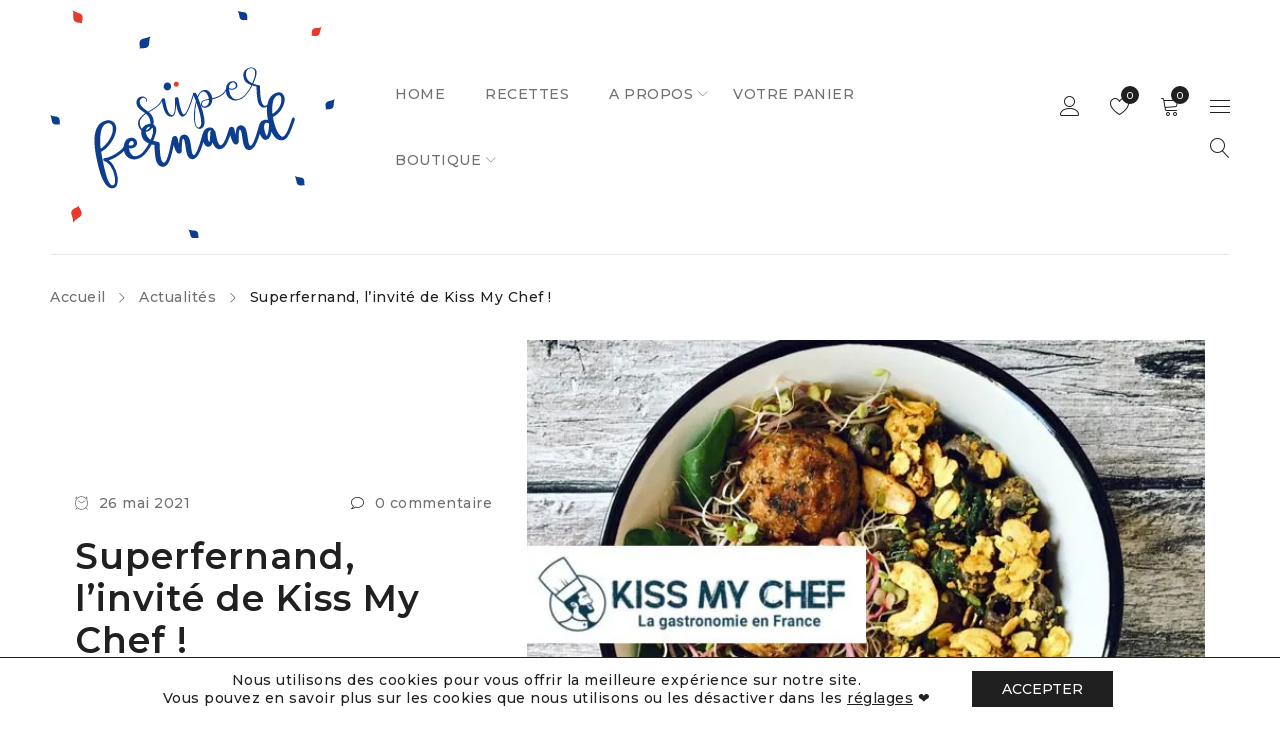

--- FILE ---
content_type: text/html; charset=UTF-8
request_url: https://www.superfernand.com/superfernand-invite-kissmychef/
body_size: 23142
content:
<!DOCTYPE html>
<html lang="fr-FR">
<head>
		<meta charset="UTF-8" />

			<meta name="viewport" content="width=device-width, initial-scale=1.0, maximum-scale=1" />
	
	<link rel="profile" href="//gmpg.org/xfn/11" />
					<script>document.documentElement.className = document.documentElement.className + ' yes-js js_active js'</script>
			<meta name='robots' content='index, follow, max-image-preview:large, max-snippet:-1, max-video-preview:-1' />
<script>window._wca = window._wca || [];</script>

	<!-- This site is optimized with the Yoast SEO plugin v26.8 - https://yoast.com/product/yoast-seo-wordpress/ -->
	<title>Superfernand invité chez KissMyChef !</title>
	<meta name="description" content="Retrouver la recette du bowl vitalité au granola Cajou, Cumin &amp; Curcuma sur leur site. Et oui, Superfernand est invité chez KissMyChef !" />
	<link rel="canonical" href="https://www.superfernand.com/superfernand-invite-kissmychef/" />
	<meta property="og:locale" content="fr_FR" />
	<meta property="og:type" content="article" />
	<meta property="og:title" content="Superfernand invité chez KissMyChef !" />
	<meta property="og:description" content="Retrouver la recette du bowl vitalité au granola Cajou, Cumin &amp; Curcuma sur leur site. Et oui, Superfernand est invité chez KissMyChef !" />
	<meta property="og:url" content="https://www.superfernand.com/superfernand-invite-kissmychef/" />
	<meta property="og:site_name" content="SUPERFERNAND" />
	<meta property="article:publisher" content="https://www.facebook.com/granolasuperfernand/" />
	<meta property="article:published_time" content="2021-05-26T09:58:46+00:00" />
	<meta property="article:modified_time" content="2021-12-09T10:00:46+00:00" />
	<meta property="og:image" content="https://www.superfernand.com/wp-content/uploads/2021/12/recette-granola-superfernand-kissmychef.jpg" />
	<meta property="og:image:width" content="640" />
	<meta property="og:image:height" content="640" />
	<meta property="og:image:type" content="image/jpeg" />
	<meta name="author" content="So" />
	<meta name="twitter:card" content="summary_large_image" />
	<meta name="twitter:label1" content="Écrit par" />
	<meta name="twitter:data1" content="So" />
	<meta name="twitter:label2" content="Durée de lecture estimée" />
	<meta name="twitter:data2" content="1 minute" />
	<script type="application/ld+json" class="yoast-schema-graph">{"@context":"https://schema.org","@graph":[{"@type":"Article","@id":"https://www.superfernand.com/superfernand-invite-kissmychef/#article","isPartOf":{"@id":"https://www.superfernand.com/superfernand-invite-kissmychef/"},"author":{"name":"So","@id":"https://www.superfernand.com/#/schema/person/6798d1cbf1d17d69d9326b380abe9959"},"headline":"Superfernand, l’invité de Kiss My Chef !","datePublished":"2021-05-26T09:58:46+00:00","dateModified":"2021-12-09T10:00:46+00:00","mainEntityOfPage":{"@id":"https://www.superfernand.com/superfernand-invite-kissmychef/"},"wordCount":239,"commentCount":0,"publisher":{"@id":"https://www.superfernand.com/#organization"},"image":{"@id":"https://www.superfernand.com/superfernand-invite-kissmychef/#primaryimage"},"thumbnailUrl":"https://i0.wp.com/www.superfernand.com/wp-content/uploads/2021/12/recette-granola-superfernand-kissmychef.jpg?fit=640%2C640&ssl=1","keywords":["Actualités"],"articleSection":["Actualités","Superfernand"],"inLanguage":"fr-FR","potentialAction":[{"@type":"CommentAction","name":"Comment","target":["https://www.superfernand.com/superfernand-invite-kissmychef/#respond"]}]},{"@type":"WebPage","@id":"https://www.superfernand.com/superfernand-invite-kissmychef/","url":"https://www.superfernand.com/superfernand-invite-kissmychef/","name":"Superfernand invité chez KissMyChef !","isPartOf":{"@id":"https://www.superfernand.com/#website"},"primaryImageOfPage":{"@id":"https://www.superfernand.com/superfernand-invite-kissmychef/#primaryimage"},"image":{"@id":"https://www.superfernand.com/superfernand-invite-kissmychef/#primaryimage"},"thumbnailUrl":"https://i0.wp.com/www.superfernand.com/wp-content/uploads/2021/12/recette-granola-superfernand-kissmychef.jpg?fit=640%2C640&ssl=1","datePublished":"2021-05-26T09:58:46+00:00","dateModified":"2021-12-09T10:00:46+00:00","description":"Retrouver la recette du bowl vitalité au granola Cajou, Cumin & Curcuma sur leur site. Et oui, Superfernand est invité chez KissMyChef !","breadcrumb":{"@id":"https://www.superfernand.com/superfernand-invite-kissmychef/#breadcrumb"},"inLanguage":"fr-FR","potentialAction":[{"@type":"ReadAction","target":["https://www.superfernand.com/superfernand-invite-kissmychef/"]}]},{"@type":"ImageObject","inLanguage":"fr-FR","@id":"https://www.superfernand.com/superfernand-invite-kissmychef/#primaryimage","url":"https://i0.wp.com/www.superfernand.com/wp-content/uploads/2021/12/recette-granola-superfernand-kissmychef.jpg?fit=640%2C640&ssl=1","contentUrl":"https://i0.wp.com/www.superfernand.com/wp-content/uploads/2021/12/recette-granola-superfernand-kissmychef.jpg?fit=640%2C640&ssl=1","width":640,"height":640,"caption":"Superfernand invité chez KissMyChef"},{"@type":"BreadcrumbList","@id":"https://www.superfernand.com/superfernand-invite-kissmychef/#breadcrumb","itemListElement":[{"@type":"ListItem","position":1,"name":"Accueil","item":"https://www.superfernand.com/"},{"@type":"ListItem","position":2,"name":"Recettes Superfernand aux granolas bio aux graines de chanvre","item":"https://www.superfernand.com/recette-granola-bio-graine-de-chanvre/"},{"@type":"ListItem","position":3,"name":"Superfernand, l’invité de Kiss My Chef !"}]},{"@type":"WebSite","@id":"https://www.superfernand.com/#website","url":"https://www.superfernand.com/","name":"SUPERFERNAND","description":"Les Granolas Bio Super Gourmands aux Graines de Chanvre","publisher":{"@id":"https://www.superfernand.com/#organization"},"potentialAction":[{"@type":"SearchAction","target":{"@type":"EntryPoint","urlTemplate":"https://www.superfernand.com/?s={search_term_string}"},"query-input":{"@type":"PropertyValueSpecification","valueRequired":true,"valueName":"search_term_string"}}],"inLanguage":"fr-FR"},{"@type":"Organization","@id":"https://www.superfernand.com/#organization","name":"Superfernand","url":"https://www.superfernand.com/","logo":{"@type":"ImageObject","inLanguage":"fr-FR","@id":"https://www.superfernand.com/#/schema/logo/image/","url":"https://www.superfernand.com/wp-content/uploads/2020/12/superfernand-granola-bio-chanvre.svg","contentUrl":"https://www.superfernand.com/wp-content/uploads/2020/12/superfernand-granola-bio-chanvre.svg","width":"1024","height":"1024","caption":"Superfernand"},"image":{"@id":"https://www.superfernand.com/#/schema/logo/image/"},"sameAs":["https://www.facebook.com/granolasuperfernand/","https://www.instagram.com/superfernand/","https://www.pinterest.fr/granolasuperfernand/_created/"]},{"@type":"Person","@id":"https://www.superfernand.com/#/schema/person/6798d1cbf1d17d69d9326b380abe9959","name":"So","image":{"@type":"ImageObject","inLanguage":"fr-FR","@id":"https://www.superfernand.com/#/schema/person/image/","url":"https://secure.gravatar.com/avatar/30a0164016c49db1655aaf1b655a4119b33a6f153f66de88c384b991ccb8c439?s=96&d=mm&r=g","contentUrl":"https://secure.gravatar.com/avatar/30a0164016c49db1655aaf1b655a4119b33a6f153f66de88c384b991ccb8c439?s=96&d=mm&r=g","caption":"So"},"sameAs":["https://www.superfernand.com"],"url":"https://www.superfernand.com/author/admin3357/"}]}</script>
	<!-- / Yoast SEO plugin. -->


<link rel='dns-prefetch' href='//stats.wp.com' />
<link rel='dns-prefetch' href='//fonts.googleapis.com' />
<link rel='preconnect' href='//i0.wp.com' />
<link rel='preconnect' href='https://fonts.gstatic.com' crossorigin />
<link rel="alternate" type="application/rss+xml" title="SUPERFERNAND &raquo; Flux" href="https://www.superfernand.com/feed/" />
<link rel="alternate" type="application/rss+xml" title="SUPERFERNAND &raquo; Flux des commentaires" href="https://www.superfernand.com/comments/feed/" />
<link rel="alternate" type="application/rss+xml" title="SUPERFERNAND &raquo; Superfernand, l’invité de Kiss My Chef ! Flux des commentaires" href="https://www.superfernand.com/superfernand-invite-kissmychef/feed/" />
<link rel="alternate" title="oEmbed (JSON)" type="application/json+oembed" href="https://www.superfernand.com/wp-json/oembed/1.0/embed?url=https%3A%2F%2Fwww.superfernand.com%2Fsuperfernand-invite-kissmychef%2F" />
<link rel="alternate" title="oEmbed (XML)" type="text/xml+oembed" href="https://www.superfernand.com/wp-json/oembed/1.0/embed?url=https%3A%2F%2Fwww.superfernand.com%2Fsuperfernand-invite-kissmychef%2F&#038;format=xml" />
<style id='wp-img-auto-sizes-contain-inline-css' type='text/css'>
img:is([sizes=auto i],[sizes^="auto," i]){contain-intrinsic-size:3000px 1500px}
/*# sourceURL=wp-img-auto-sizes-contain-inline-css */
</style>
<style id='wp-emoji-styles-inline-css' type='text/css'>

	img.wp-smiley, img.emoji {
		display: inline !important;
		border: none !important;
		box-shadow: none !important;
		height: 1em !important;
		width: 1em !important;
		margin: 0 0.07em !important;
		vertical-align: -0.1em !important;
		background: none !important;
		padding: 0 !important;
	}
/*# sourceURL=wp-emoji-styles-inline-css */
</style>
<link rel='stylesheet' id='wp-block-library-css' href='https://www.superfernand.com/wp-includes/css/dist/block-library/style.min.css?ver=6.9' type='text/css' media='all' />
<style id='wp-block-list-inline-css' type='text/css'>
ol,ul{box-sizing:border-box}:root :where(.wp-block-list.has-background){padding:1.25em 2.375em}
/*# sourceURL=https://www.superfernand.com/wp-includes/blocks/list/style.min.css */
</style>
<style id='wp-block-paragraph-inline-css' type='text/css'>
.is-small-text{font-size:.875em}.is-regular-text{font-size:1em}.is-large-text{font-size:2.25em}.is-larger-text{font-size:3em}.has-drop-cap:not(:focus):first-letter{float:left;font-size:8.4em;font-style:normal;font-weight:100;line-height:.68;margin:.05em .1em 0 0;text-transform:uppercase}body.rtl .has-drop-cap:not(:focus):first-letter{float:none;margin-left:.1em}p.has-drop-cap.has-background{overflow:hidden}:root :where(p.has-background){padding:1.25em 2.375em}:where(p.has-text-color:not(.has-link-color)) a{color:inherit}p.has-text-align-left[style*="writing-mode:vertical-lr"],p.has-text-align-right[style*="writing-mode:vertical-rl"]{rotate:180deg}
/*# sourceURL=https://www.superfernand.com/wp-includes/blocks/paragraph/style.min.css */
</style>
<link rel='stylesheet' id='wc-blocks-style-css' href='https://www.superfernand.com/wp-content/plugins/woocommerce/assets/client/blocks/wc-blocks.css?ver=wc-9.8.6' type='text/css' media='all' />
<style id='global-styles-inline-css' type='text/css'>
:root{--wp--preset--aspect-ratio--square: 1;--wp--preset--aspect-ratio--4-3: 4/3;--wp--preset--aspect-ratio--3-4: 3/4;--wp--preset--aspect-ratio--3-2: 3/2;--wp--preset--aspect-ratio--2-3: 2/3;--wp--preset--aspect-ratio--16-9: 16/9;--wp--preset--aspect-ratio--9-16: 9/16;--wp--preset--color--black: #000000;--wp--preset--color--cyan-bluish-gray: #abb8c3;--wp--preset--color--white: #ffffff;--wp--preset--color--pale-pink: #f78da7;--wp--preset--color--vivid-red: #cf2e2e;--wp--preset--color--luminous-vivid-orange: #ff6900;--wp--preset--color--luminous-vivid-amber: #fcb900;--wp--preset--color--light-green-cyan: #7bdcb5;--wp--preset--color--vivid-green-cyan: #00d084;--wp--preset--color--pale-cyan-blue: #8ed1fc;--wp--preset--color--vivid-cyan-blue: #0693e3;--wp--preset--color--vivid-purple: #9b51e0;--wp--preset--gradient--vivid-cyan-blue-to-vivid-purple: linear-gradient(135deg,rgb(6,147,227) 0%,rgb(155,81,224) 100%);--wp--preset--gradient--light-green-cyan-to-vivid-green-cyan: linear-gradient(135deg,rgb(122,220,180) 0%,rgb(0,208,130) 100%);--wp--preset--gradient--luminous-vivid-amber-to-luminous-vivid-orange: linear-gradient(135deg,rgb(252,185,0) 0%,rgb(255,105,0) 100%);--wp--preset--gradient--luminous-vivid-orange-to-vivid-red: linear-gradient(135deg,rgb(255,105,0) 0%,rgb(207,46,46) 100%);--wp--preset--gradient--very-light-gray-to-cyan-bluish-gray: linear-gradient(135deg,rgb(238,238,238) 0%,rgb(169,184,195) 100%);--wp--preset--gradient--cool-to-warm-spectrum: linear-gradient(135deg,rgb(74,234,220) 0%,rgb(151,120,209) 20%,rgb(207,42,186) 40%,rgb(238,44,130) 60%,rgb(251,105,98) 80%,rgb(254,248,76) 100%);--wp--preset--gradient--blush-light-purple: linear-gradient(135deg,rgb(255,206,236) 0%,rgb(152,150,240) 100%);--wp--preset--gradient--blush-bordeaux: linear-gradient(135deg,rgb(254,205,165) 0%,rgb(254,45,45) 50%,rgb(107,0,62) 100%);--wp--preset--gradient--luminous-dusk: linear-gradient(135deg,rgb(255,203,112) 0%,rgb(199,81,192) 50%,rgb(65,88,208) 100%);--wp--preset--gradient--pale-ocean: linear-gradient(135deg,rgb(255,245,203) 0%,rgb(182,227,212) 50%,rgb(51,167,181) 100%);--wp--preset--gradient--electric-grass: linear-gradient(135deg,rgb(202,248,128) 0%,rgb(113,206,126) 100%);--wp--preset--gradient--midnight: linear-gradient(135deg,rgb(2,3,129) 0%,rgb(40,116,252) 100%);--wp--preset--font-size--small: 13px;--wp--preset--font-size--medium: 20px;--wp--preset--font-size--large: 36px;--wp--preset--font-size--x-large: 42px;--wp--preset--spacing--20: 0.44rem;--wp--preset--spacing--30: 0.67rem;--wp--preset--spacing--40: 1rem;--wp--preset--spacing--50: 1.5rem;--wp--preset--spacing--60: 2.25rem;--wp--preset--spacing--70: 3.38rem;--wp--preset--spacing--80: 5.06rem;--wp--preset--shadow--natural: 6px 6px 9px rgba(0, 0, 0, 0.2);--wp--preset--shadow--deep: 12px 12px 50px rgba(0, 0, 0, 0.4);--wp--preset--shadow--sharp: 6px 6px 0px rgba(0, 0, 0, 0.2);--wp--preset--shadow--outlined: 6px 6px 0px -3px rgb(255, 255, 255), 6px 6px rgb(0, 0, 0);--wp--preset--shadow--crisp: 6px 6px 0px rgb(0, 0, 0);}:where(.is-layout-flex){gap: 0.5em;}:where(.is-layout-grid){gap: 0.5em;}body .is-layout-flex{display: flex;}.is-layout-flex{flex-wrap: wrap;align-items: center;}.is-layout-flex > :is(*, div){margin: 0;}body .is-layout-grid{display: grid;}.is-layout-grid > :is(*, div){margin: 0;}:where(.wp-block-columns.is-layout-flex){gap: 2em;}:where(.wp-block-columns.is-layout-grid){gap: 2em;}:where(.wp-block-post-template.is-layout-flex){gap: 1.25em;}:where(.wp-block-post-template.is-layout-grid){gap: 1.25em;}.has-black-color{color: var(--wp--preset--color--black) !important;}.has-cyan-bluish-gray-color{color: var(--wp--preset--color--cyan-bluish-gray) !important;}.has-white-color{color: var(--wp--preset--color--white) !important;}.has-pale-pink-color{color: var(--wp--preset--color--pale-pink) !important;}.has-vivid-red-color{color: var(--wp--preset--color--vivid-red) !important;}.has-luminous-vivid-orange-color{color: var(--wp--preset--color--luminous-vivid-orange) !important;}.has-luminous-vivid-amber-color{color: var(--wp--preset--color--luminous-vivid-amber) !important;}.has-light-green-cyan-color{color: var(--wp--preset--color--light-green-cyan) !important;}.has-vivid-green-cyan-color{color: var(--wp--preset--color--vivid-green-cyan) !important;}.has-pale-cyan-blue-color{color: var(--wp--preset--color--pale-cyan-blue) !important;}.has-vivid-cyan-blue-color{color: var(--wp--preset--color--vivid-cyan-blue) !important;}.has-vivid-purple-color{color: var(--wp--preset--color--vivid-purple) !important;}.has-black-background-color{background-color: var(--wp--preset--color--black) !important;}.has-cyan-bluish-gray-background-color{background-color: var(--wp--preset--color--cyan-bluish-gray) !important;}.has-white-background-color{background-color: var(--wp--preset--color--white) !important;}.has-pale-pink-background-color{background-color: var(--wp--preset--color--pale-pink) !important;}.has-vivid-red-background-color{background-color: var(--wp--preset--color--vivid-red) !important;}.has-luminous-vivid-orange-background-color{background-color: var(--wp--preset--color--luminous-vivid-orange) !important;}.has-luminous-vivid-amber-background-color{background-color: var(--wp--preset--color--luminous-vivid-amber) !important;}.has-light-green-cyan-background-color{background-color: var(--wp--preset--color--light-green-cyan) !important;}.has-vivid-green-cyan-background-color{background-color: var(--wp--preset--color--vivid-green-cyan) !important;}.has-pale-cyan-blue-background-color{background-color: var(--wp--preset--color--pale-cyan-blue) !important;}.has-vivid-cyan-blue-background-color{background-color: var(--wp--preset--color--vivid-cyan-blue) !important;}.has-vivid-purple-background-color{background-color: var(--wp--preset--color--vivid-purple) !important;}.has-black-border-color{border-color: var(--wp--preset--color--black) !important;}.has-cyan-bluish-gray-border-color{border-color: var(--wp--preset--color--cyan-bluish-gray) !important;}.has-white-border-color{border-color: var(--wp--preset--color--white) !important;}.has-pale-pink-border-color{border-color: var(--wp--preset--color--pale-pink) !important;}.has-vivid-red-border-color{border-color: var(--wp--preset--color--vivid-red) !important;}.has-luminous-vivid-orange-border-color{border-color: var(--wp--preset--color--luminous-vivid-orange) !important;}.has-luminous-vivid-amber-border-color{border-color: var(--wp--preset--color--luminous-vivid-amber) !important;}.has-light-green-cyan-border-color{border-color: var(--wp--preset--color--light-green-cyan) !important;}.has-vivid-green-cyan-border-color{border-color: var(--wp--preset--color--vivid-green-cyan) !important;}.has-pale-cyan-blue-border-color{border-color: var(--wp--preset--color--pale-cyan-blue) !important;}.has-vivid-cyan-blue-border-color{border-color: var(--wp--preset--color--vivid-cyan-blue) !important;}.has-vivid-purple-border-color{border-color: var(--wp--preset--color--vivid-purple) !important;}.has-vivid-cyan-blue-to-vivid-purple-gradient-background{background: var(--wp--preset--gradient--vivid-cyan-blue-to-vivid-purple) !important;}.has-light-green-cyan-to-vivid-green-cyan-gradient-background{background: var(--wp--preset--gradient--light-green-cyan-to-vivid-green-cyan) !important;}.has-luminous-vivid-amber-to-luminous-vivid-orange-gradient-background{background: var(--wp--preset--gradient--luminous-vivid-amber-to-luminous-vivid-orange) !important;}.has-luminous-vivid-orange-to-vivid-red-gradient-background{background: var(--wp--preset--gradient--luminous-vivid-orange-to-vivid-red) !important;}.has-very-light-gray-to-cyan-bluish-gray-gradient-background{background: var(--wp--preset--gradient--very-light-gray-to-cyan-bluish-gray) !important;}.has-cool-to-warm-spectrum-gradient-background{background: var(--wp--preset--gradient--cool-to-warm-spectrum) !important;}.has-blush-light-purple-gradient-background{background: var(--wp--preset--gradient--blush-light-purple) !important;}.has-blush-bordeaux-gradient-background{background: var(--wp--preset--gradient--blush-bordeaux) !important;}.has-luminous-dusk-gradient-background{background: var(--wp--preset--gradient--luminous-dusk) !important;}.has-pale-ocean-gradient-background{background: var(--wp--preset--gradient--pale-ocean) !important;}.has-electric-grass-gradient-background{background: var(--wp--preset--gradient--electric-grass) !important;}.has-midnight-gradient-background{background: var(--wp--preset--gradient--midnight) !important;}.has-small-font-size{font-size: var(--wp--preset--font-size--small) !important;}.has-medium-font-size{font-size: var(--wp--preset--font-size--medium) !important;}.has-large-font-size{font-size: var(--wp--preset--font-size--large) !important;}.has-x-large-font-size{font-size: var(--wp--preset--font-size--x-large) !important;}
/*# sourceURL=global-styles-inline-css */
</style>

<style id='classic-theme-styles-inline-css' type='text/css'>
/*! This file is auto-generated */
.wp-block-button__link{color:#fff;background-color:#32373c;border-radius:9999px;box-shadow:none;text-decoration:none;padding:calc(.667em + 2px) calc(1.333em + 2px);font-size:1.125em}.wp-block-file__button{background:#32373c;color:#fff;text-decoration:none}
/*# sourceURL=/wp-includes/css/classic-themes.min.css */
</style>
<link rel='stylesheet' id='contact-form-7-css' href='https://www.superfernand.com/wp-content/plugins/contact-form-7/includes/css/styles.css?ver=6.1.4' type='text/css' media='all' />
<link rel='stylesheet' id='rs-plugin-settings-css' href='https://www.superfernand.com/wp-content/plugins/revslider/public/assets/css/rs6.css?ver=6.2.23' type='text/css' media='all' />
<style id='rs-plugin-settings-inline-css' type='text/css'>
#rs-demo-id {}
/*# sourceURL=rs-plugin-settings-inline-css */
</style>
<link rel='stylesheet' id='js_composer_front-css' href='https://www.superfernand.com/wp-content/plugins/js_composer/assets/css/js_composer.min.css?ver=6.4.1' type='text/css' media='all' />
<link rel='stylesheet' id='ts-shortcode-css' href='https://www.superfernand.com/wp-content/plugins/themesky/css/shortcode.css?ver=1.0.4' type='text/css' media='all' />
<link rel='stylesheet' id='owl-carousel-css' href='https://www.superfernand.com/wp-content/plugins/themesky/css/owl.carousel.css?ver=1.0.4' type='text/css' media='all' />
<link rel='stylesheet' id='woocommerce-layout-css' href='https://www.superfernand.com/wp-content/plugins/woocommerce/assets/css/woocommerce-layout.css?ver=9.8.6' type='text/css' media='all' />
<style id='woocommerce-layout-inline-css' type='text/css'>

	.infinite-scroll .woocommerce-pagination {
		display: none;
	}
/*# sourceURL=woocommerce-layout-inline-css */
</style>
<link rel='stylesheet' id='woocommerce-smallscreen-css' href='https://www.superfernand.com/wp-content/plugins/woocommerce/assets/css/woocommerce-smallscreen.css?ver=9.8.6' type='text/css' media='only screen and (max-width: 768px)' />
<link rel='stylesheet' id='woocommerce-general-css' href='https://www.superfernand.com/wp-content/plugins/woocommerce/assets/css/woocommerce.css?ver=9.8.6' type='text/css' media='all' />
<style id='woocommerce-inline-inline-css' type='text/css'>
.woocommerce form .form-row .required { visibility: visible; }
/*# sourceURL=woocommerce-inline-inline-css */
</style>
<link rel='stylesheet' id='jquery-selectBox-css' href='https://www.superfernand.com/wp-content/plugins/yith-woocommerce-wishlist/assets/css/jquery.selectBox.css?ver=1.2.0' type='text/css' media='all' />
<link rel='stylesheet' id='woocommerce_prettyPhoto_css-css' href='//www.superfernand.com/wp-content/plugins/woocommerce/assets/css/prettyPhoto.css?ver=3.1.6' type='text/css' media='all' />
<link rel='stylesheet' id='yith-wcwl-main-css' href='https://www.superfernand.com/wp-content/plugins/yith-woocommerce-wishlist/assets/css/style.css?ver=4.5.0' type='text/css' media='all' />
<style id='yith-wcwl-main-inline-css' type='text/css'>
 :root { --rounded-corners-radius: 16px; --add-to-cart-rounded-corners-radius: 16px; --color-headers-background: #F4F4F4; --feedback-duration: 3s } 
 :root { --rounded-corners-radius: 16px; --add-to-cart-rounded-corners-radius: 16px; --color-headers-background: #F4F4F4; --feedback-duration: 3s } 
/*# sourceURL=yith-wcwl-main-inline-css */
</style>
<link rel='stylesheet' id='brands-styles-css' href='https://www.superfernand.com/wp-content/plugins/woocommerce/assets/css/brands.css?ver=9.8.6' type='text/css' media='all' />
<link rel="preload" as="style" href="https://fonts.googleapis.com/css?family=Montserrat:500,600,700,200,400%7CFrank%20Ruhl%20Libre:700&#038;display=swap&#038;ver=1694882320" /><link rel="stylesheet" href="https://fonts.googleapis.com/css?family=Montserrat:500,600,700,200,400%7CFrank%20Ruhl%20Libre:700&#038;display=swap&#038;ver=1694882320" media="print" onload="this.media='all'"><noscript><link rel="stylesheet" href="https://fonts.googleapis.com/css?family=Montserrat:500,600,700,200,400%7CFrank%20Ruhl%20Libre:700&#038;display=swap&#038;ver=1694882320" /></noscript><link rel='stylesheet' id='moove_gdpr_frontend-css' href='https://www.superfernand.com/wp-content/plugins/gdpr-cookie-compliance/dist/styles/gdpr-main-nf.css?ver=5.0.9' type='text/css' media='all' />
<style id='moove_gdpr_frontend-inline-css' type='text/css'>
				#moove_gdpr_cookie_modal .moove-gdpr-modal-content .moove-gdpr-tab-main h3.tab-title, 
				#moove_gdpr_cookie_modal .moove-gdpr-modal-content .moove-gdpr-tab-main span.tab-title,
				#moove_gdpr_cookie_modal .moove-gdpr-modal-content .moove-gdpr-modal-left-content #moove-gdpr-menu li a, 
				#moove_gdpr_cookie_modal .moove-gdpr-modal-content .moove-gdpr-modal-left-content #moove-gdpr-menu li button,
				#moove_gdpr_cookie_modal .moove-gdpr-modal-content .moove-gdpr-modal-left-content .moove-gdpr-branding-cnt a,
				#moove_gdpr_cookie_modal .moove-gdpr-modal-content .moove-gdpr-modal-footer-content .moove-gdpr-button-holder a.mgbutton, 
				#moove_gdpr_cookie_modal .moove-gdpr-modal-content .moove-gdpr-modal-footer-content .moove-gdpr-button-holder button.mgbutton,
				#moove_gdpr_cookie_modal .cookie-switch .cookie-slider:after, 
				#moove_gdpr_cookie_modal .cookie-switch .slider:after, 
				#moove_gdpr_cookie_modal .switch .cookie-slider:after, 
				#moove_gdpr_cookie_modal .switch .slider:after,
				#moove_gdpr_cookie_info_bar .moove-gdpr-info-bar-container .moove-gdpr-info-bar-content p, 
				#moove_gdpr_cookie_info_bar .moove-gdpr-info-bar-container .moove-gdpr-info-bar-content p a,
				#moove_gdpr_cookie_info_bar .moove-gdpr-info-bar-container .moove-gdpr-info-bar-content a.mgbutton, 
				#moove_gdpr_cookie_info_bar .moove-gdpr-info-bar-container .moove-gdpr-info-bar-content button.mgbutton,
				#moove_gdpr_cookie_modal .moove-gdpr-modal-content .moove-gdpr-tab-main .moove-gdpr-tab-main-content h1, 
				#moove_gdpr_cookie_modal .moove-gdpr-modal-content .moove-gdpr-tab-main .moove-gdpr-tab-main-content h2, 
				#moove_gdpr_cookie_modal .moove-gdpr-modal-content .moove-gdpr-tab-main .moove-gdpr-tab-main-content h3, 
				#moove_gdpr_cookie_modal .moove-gdpr-modal-content .moove-gdpr-tab-main .moove-gdpr-tab-main-content h4, 
				#moove_gdpr_cookie_modal .moove-gdpr-modal-content .moove-gdpr-tab-main .moove-gdpr-tab-main-content h5, 
				#moove_gdpr_cookie_modal .moove-gdpr-modal-content .moove-gdpr-tab-main .moove-gdpr-tab-main-content h6,
				#moove_gdpr_cookie_modal .moove-gdpr-modal-content.moove_gdpr_modal_theme_v2 .moove-gdpr-modal-title .tab-title,
				#moove_gdpr_cookie_modal .moove-gdpr-modal-content.moove_gdpr_modal_theme_v2 .moove-gdpr-tab-main h3.tab-title, 
				#moove_gdpr_cookie_modal .moove-gdpr-modal-content.moove_gdpr_modal_theme_v2 .moove-gdpr-tab-main span.tab-title,
				#moove_gdpr_cookie_modal .moove-gdpr-modal-content.moove_gdpr_modal_theme_v2 .moove-gdpr-branding-cnt a {
					font-weight: inherit				}
			#moove_gdpr_cookie_modal,#moove_gdpr_cookie_info_bar,.gdpr_cookie_settings_shortcode_content{font-family:inherit}#moove_gdpr_save_popup_settings_button{background-color:#373737;color:#fff}#moove_gdpr_save_popup_settings_button:hover{background-color:#000}#moove_gdpr_cookie_info_bar .moove-gdpr-info-bar-container .moove-gdpr-info-bar-content a.mgbutton,#moove_gdpr_cookie_info_bar .moove-gdpr-info-bar-container .moove-gdpr-info-bar-content button.mgbutton{background-color:#202020}#moove_gdpr_cookie_modal .moove-gdpr-modal-content .moove-gdpr-modal-footer-content .moove-gdpr-button-holder a.mgbutton,#moove_gdpr_cookie_modal .moove-gdpr-modal-content .moove-gdpr-modal-footer-content .moove-gdpr-button-holder button.mgbutton,.gdpr_cookie_settings_shortcode_content .gdpr-shr-button.button-green{background-color:#202020;border-color:#202020}#moove_gdpr_cookie_modal .moove-gdpr-modal-content .moove-gdpr-modal-footer-content .moove-gdpr-button-holder a.mgbutton:hover,#moove_gdpr_cookie_modal .moove-gdpr-modal-content .moove-gdpr-modal-footer-content .moove-gdpr-button-holder button.mgbutton:hover,.gdpr_cookie_settings_shortcode_content .gdpr-shr-button.button-green:hover{background-color:#fff;color:#202020}#moove_gdpr_cookie_modal .moove-gdpr-modal-content .moove-gdpr-modal-close i,#moove_gdpr_cookie_modal .moove-gdpr-modal-content .moove-gdpr-modal-close span.gdpr-icon{background-color:#202020;border:1px solid #202020}#moove_gdpr_cookie_info_bar span.moove-gdpr-infobar-allow-all.focus-g,#moove_gdpr_cookie_info_bar span.moove-gdpr-infobar-allow-all:focus,#moove_gdpr_cookie_info_bar button.moove-gdpr-infobar-allow-all.focus-g,#moove_gdpr_cookie_info_bar button.moove-gdpr-infobar-allow-all:focus,#moove_gdpr_cookie_info_bar span.moove-gdpr-infobar-reject-btn.focus-g,#moove_gdpr_cookie_info_bar span.moove-gdpr-infobar-reject-btn:focus,#moove_gdpr_cookie_info_bar button.moove-gdpr-infobar-reject-btn.focus-g,#moove_gdpr_cookie_info_bar button.moove-gdpr-infobar-reject-btn:focus,#moove_gdpr_cookie_info_bar span.change-settings-button.focus-g,#moove_gdpr_cookie_info_bar span.change-settings-button:focus,#moove_gdpr_cookie_info_bar button.change-settings-button.focus-g,#moove_gdpr_cookie_info_bar button.change-settings-button:focus{-webkit-box-shadow:0 0 1px 3px #202020;-moz-box-shadow:0 0 1px 3px #202020;box-shadow:0 0 1px 3px #202020}#moove_gdpr_cookie_modal .moove-gdpr-modal-content .moove-gdpr-modal-close i:hover,#moove_gdpr_cookie_modal .moove-gdpr-modal-content .moove-gdpr-modal-close span.gdpr-icon:hover,#moove_gdpr_cookie_info_bar span[data-href]>u.change-settings-button{color:#202020}#moove_gdpr_cookie_modal .moove-gdpr-modal-content .moove-gdpr-modal-left-content #moove-gdpr-menu li.menu-item-selected a span.gdpr-icon,#moove_gdpr_cookie_modal .moove-gdpr-modal-content .moove-gdpr-modal-left-content #moove-gdpr-menu li.menu-item-selected button span.gdpr-icon{color:inherit}#moove_gdpr_cookie_modal .moove-gdpr-modal-content .moove-gdpr-modal-left-content #moove-gdpr-menu li a span.gdpr-icon,#moove_gdpr_cookie_modal .moove-gdpr-modal-content .moove-gdpr-modal-left-content #moove-gdpr-menu li button span.gdpr-icon{color:inherit}#moove_gdpr_cookie_modal .gdpr-acc-link{line-height:0;font-size:0;color:transparent;position:absolute}#moove_gdpr_cookie_modal .moove-gdpr-modal-content .moove-gdpr-modal-close:hover i,#moove_gdpr_cookie_modal .moove-gdpr-modal-content .moove-gdpr-modal-left-content #moove-gdpr-menu li a,#moove_gdpr_cookie_modal .moove-gdpr-modal-content .moove-gdpr-modal-left-content #moove-gdpr-menu li button,#moove_gdpr_cookie_modal .moove-gdpr-modal-content .moove-gdpr-modal-left-content #moove-gdpr-menu li button i,#moove_gdpr_cookie_modal .moove-gdpr-modal-content .moove-gdpr-modal-left-content #moove-gdpr-menu li a i,#moove_gdpr_cookie_modal .moove-gdpr-modal-content .moove-gdpr-tab-main .moove-gdpr-tab-main-content a:hover,#moove_gdpr_cookie_info_bar.moove-gdpr-dark-scheme .moove-gdpr-info-bar-container .moove-gdpr-info-bar-content a.mgbutton:hover,#moove_gdpr_cookie_info_bar.moove-gdpr-dark-scheme .moove-gdpr-info-bar-container .moove-gdpr-info-bar-content button.mgbutton:hover,#moove_gdpr_cookie_info_bar.moove-gdpr-dark-scheme .moove-gdpr-info-bar-container .moove-gdpr-info-bar-content a:hover,#moove_gdpr_cookie_info_bar.moove-gdpr-dark-scheme .moove-gdpr-info-bar-container .moove-gdpr-info-bar-content button:hover,#moove_gdpr_cookie_info_bar.moove-gdpr-dark-scheme .moove-gdpr-info-bar-container .moove-gdpr-info-bar-content span.change-settings-button:hover,#moove_gdpr_cookie_info_bar.moove-gdpr-dark-scheme .moove-gdpr-info-bar-container .moove-gdpr-info-bar-content button.change-settings-button:hover,#moove_gdpr_cookie_info_bar.moove-gdpr-dark-scheme .moove-gdpr-info-bar-container .moove-gdpr-info-bar-content u.change-settings-button:hover,#moove_gdpr_cookie_info_bar span[data-href]>u.change-settings-button,#moove_gdpr_cookie_info_bar.moove-gdpr-dark-scheme .moove-gdpr-info-bar-container .moove-gdpr-info-bar-content a.mgbutton.focus-g,#moove_gdpr_cookie_info_bar.moove-gdpr-dark-scheme .moove-gdpr-info-bar-container .moove-gdpr-info-bar-content button.mgbutton.focus-g,#moove_gdpr_cookie_info_bar.moove-gdpr-dark-scheme .moove-gdpr-info-bar-container .moove-gdpr-info-bar-content a.focus-g,#moove_gdpr_cookie_info_bar.moove-gdpr-dark-scheme .moove-gdpr-info-bar-container .moove-gdpr-info-bar-content button.focus-g,#moove_gdpr_cookie_info_bar.moove-gdpr-dark-scheme .moove-gdpr-info-bar-container .moove-gdpr-info-bar-content a.mgbutton:focus,#moove_gdpr_cookie_info_bar.moove-gdpr-dark-scheme .moove-gdpr-info-bar-container .moove-gdpr-info-bar-content button.mgbutton:focus,#moove_gdpr_cookie_info_bar.moove-gdpr-dark-scheme .moove-gdpr-info-bar-container .moove-gdpr-info-bar-content a:focus,#moove_gdpr_cookie_info_bar.moove-gdpr-dark-scheme .moove-gdpr-info-bar-container .moove-gdpr-info-bar-content button:focus,#moove_gdpr_cookie_info_bar.moove-gdpr-dark-scheme .moove-gdpr-info-bar-container .moove-gdpr-info-bar-content span.change-settings-button.focus-g,span.change-settings-button:focus,button.change-settings-button.focus-g,button.change-settings-button:focus,#moove_gdpr_cookie_info_bar.moove-gdpr-dark-scheme .moove-gdpr-info-bar-container .moove-gdpr-info-bar-content u.change-settings-button.focus-g,#moove_gdpr_cookie_info_bar.moove-gdpr-dark-scheme .moove-gdpr-info-bar-container .moove-gdpr-info-bar-content u.change-settings-button:focus{color:#202020}#moove_gdpr_cookie_modal .moove-gdpr-branding.focus-g span,#moove_gdpr_cookie_modal .moove-gdpr-modal-content .moove-gdpr-tab-main a.focus-g,#moove_gdpr_cookie_modal .moove-gdpr-modal-content .moove-gdpr-tab-main .gdpr-cd-details-toggle.focus-g{color:#202020}#moove_gdpr_cookie_modal.gdpr_lightbox-hide{display:none}#moove_gdpr_cookie_info_bar .moove-gdpr-info-bar-container .moove-gdpr-info-bar-content a.mgbutton,#moove_gdpr_cookie_info_bar .moove-gdpr-info-bar-container .moove-gdpr-info-bar-content button.mgbutton,#moove_gdpr_cookie_modal .moove-gdpr-modal-content .moove-gdpr-modal-footer-content .moove-gdpr-button-holder a.mgbutton,#moove_gdpr_cookie_modal .moove-gdpr-modal-content .moove-gdpr-modal-footer-content .moove-gdpr-button-holder button.mgbutton,.gdpr-shr-button,#moove_gdpr_cookie_info_bar .moove-gdpr-infobar-close-btn{border-radius:0}
/*# sourceURL=moove_gdpr_frontend-inline-css */
</style>
<link rel='stylesheet' id='font-awesome-5-css' href='https://www.superfernand.com/wp-content/themes/drile/css/fontawesome.min.css?ver=1.0.7' type='text/css' media='all' />
<link rel='stylesheet' id='font-linear-icon-css' href='https://www.superfernand.com/wp-content/themes/drile/css/linearicons.css?ver=1.0.7' type='text/css' media='all' />
<link rel='stylesheet' id='drile-reset-css' href='https://www.superfernand.com/wp-content/themes/drile/css/reset.css?ver=1.0.7' type='text/css' media='all' />
<link rel='stylesheet' id='drile-style-css' href='https://www.superfernand.com/wp-content/themes/drile/style.css?ver=1.0.7' type='text/css' media='all' />
<style id='drile-style-inline-css' type='text/css'>
.vc_custom_1747287150730{background-color: #000000 !important;}.vc_custom_1747287162047{padding-top: 60px !important;padding-bottom: 18px !important;background-color: #000000 !important;}.vc_custom_1747287174561{background-color: #000000 !important;}.vc_custom_1588145072517{padding-right: 8% !important;padding-left: 8% !important;}.vc_custom_1645815105905{margin-bottom: 20px !important;}.vc_custom_1747287002923{margin-bottom: 20px !important;}.vc_custom_1747287311366{border-top-width: 1px !important;padding-top: 30px !important;padding-bottom: 20px !important;background-color: #000000 !important;border-top-style: solid !important;}.vc_custom_1747286647194{margin-bottom: 5px !important;}.vc_custom_1639933413712{margin-bottom: 0px !important;}
/*# sourceURL=drile-style-inline-css */
</style>
<link rel='stylesheet' id='drile-responsive-css' href='https://www.superfernand.com/wp-content/themes/drile/css/responsive.css?ver=1.0.7' type='text/css' media='all' />
<link rel='stylesheet' id='drile-dynamic-css-css' href='https://www.superfernand.com/wp-content/uploads/drile.css?ver=1694882320' type='text/css' media='all' />
<script type="text/template" id="tmpl-variation-template">
	<div class="woocommerce-variation-description">{{{ data.variation.variation_description }}}</div>
	<div class="woocommerce-variation-price">{{{ data.variation.price_html }}}</div>
	<div class="woocommerce-variation-availability">{{{ data.variation.availability_html }}}</div>
</script>
<script type="text/template" id="tmpl-unavailable-variation-template">
	<p role="alert">Désolé, ce produit n&rsquo;est pas disponible. Veuillez choisir une combinaison différente.</p>
</script>
<script type="text/javascript" src="https://www.superfernand.com/wp-includes/js/jquery/jquery.min.js?ver=3.7.1" id="jquery-core-js"></script>
<script type="text/javascript" src="https://www.superfernand.com/wp-includes/js/jquery/jquery-migrate.min.js?ver=3.4.1" id="jquery-migrate-js"></script>
<script type="text/javascript" src="https://www.superfernand.com/wp-content/plugins/revslider/public/assets/js/rbtools.min.js?ver=6.2.23" id="tp-tools-js"></script>
<script type="text/javascript" src="https://www.superfernand.com/wp-content/plugins/revslider/public/assets/js/rs6.min.js?ver=6.2.23" id="revmin-js"></script>
<script type="text/javascript" src="https://www.superfernand.com/wp-content/plugins/woocommerce/assets/js/jquery-blockui/jquery.blockUI.min.js?ver=2.7.0-wc.9.8.6" id="jquery-blockui-js" data-wp-strategy="defer"></script>
<script type="text/javascript" id="wc-add-to-cart-js-extra">
/* <![CDATA[ */
var wc_add_to_cart_params = {"ajax_url":"/wp-admin/admin-ajax.php","wc_ajax_url":"/?wc-ajax=%%endpoint%%","i18n_view_cart":"Voir le panier","cart_url":"https://www.superfernand.com/panier/","is_cart":"","cart_redirect_after_add":"no"};
//# sourceURL=wc-add-to-cart-js-extra
/* ]]> */
</script>
<script type="text/javascript" src="https://www.superfernand.com/wp-content/plugins/woocommerce/assets/js/frontend/add-to-cart.min.js?ver=9.8.6" id="wc-add-to-cart-js" data-wp-strategy="defer"></script>
<script type="text/javascript" src="https://www.superfernand.com/wp-content/plugins/woocommerce/assets/js/js-cookie/js.cookie.min.js?ver=2.1.4-wc.9.8.6" id="js-cookie-js" defer="defer" data-wp-strategy="defer"></script>
<script type="text/javascript" id="woocommerce-js-extra">
/* <![CDATA[ */
var woocommerce_params = {"ajax_url":"/wp-admin/admin-ajax.php","wc_ajax_url":"/?wc-ajax=%%endpoint%%","i18n_password_show":"Afficher le mot de passe","i18n_password_hide":"Masquer le mot de passe"};
//# sourceURL=woocommerce-js-extra
/* ]]> */
</script>
<script type="text/javascript" src="https://www.superfernand.com/wp-content/plugins/woocommerce/assets/js/frontend/woocommerce.min.js?ver=9.8.6" id="woocommerce-js" defer="defer" data-wp-strategy="defer"></script>
<script type="text/javascript" src="https://www.superfernand.com/wp-content/plugins/js_composer/assets/js/vendors/woocommerce-add-to-cart.js?ver=6.4.1" id="vc_woocommerce-add-to-cart-js-js"></script>
<script type="text/javascript" src="https://stats.wp.com/s-202604.js" id="woocommerce-analytics-js" defer="defer" data-wp-strategy="defer"></script>
<script type="text/javascript" src="https://www.superfernand.com/wp-includes/js/underscore.min.js?ver=1.13.7" id="underscore-js"></script>
<script type="text/javascript" id="wp-util-js-extra">
/* <![CDATA[ */
var _wpUtilSettings = {"ajax":{"url":"/wp-admin/admin-ajax.php"}};
//# sourceURL=wp-util-js-extra
/* ]]> */
</script>
<script type="text/javascript" src="https://www.superfernand.com/wp-includes/js/wp-util.min.js?ver=6.9" id="wp-util-js"></script>
<script type="text/javascript" id="wc-add-to-cart-variation-js-extra">
/* <![CDATA[ */
var wc_add_to_cart_variation_params = {"wc_ajax_url":"/?wc-ajax=%%endpoint%%","i18n_no_matching_variations_text":"D\u00e9sol\u00e9, aucun produit ne r\u00e9pond \u00e0 vos crit\u00e8res. Veuillez choisir une combinaison diff\u00e9rente.","i18n_make_a_selection_text":"Veuillez s\u00e9lectionner des options du produit avant de l\u2019ajouter \u00e0 votre panier.","i18n_unavailable_text":"D\u00e9sol\u00e9, ce produit n\u2019est pas disponible. Veuillez choisir une combinaison diff\u00e9rente.","i18n_reset_alert_text":"Votre s\u00e9lection a \u00e9t\u00e9 r\u00e9initialis\u00e9e. Veuillez s\u00e9lectionner des options du produit avant de l\u2019ajouter \u00e0 votre panier."};
//# sourceURL=wc-add-to-cart-variation-js-extra
/* ]]> */
</script>
<script type="text/javascript" src="https://www.superfernand.com/wp-content/plugins/woocommerce/assets/js/frontend/add-to-cart-variation.min.js?ver=9.8.6" id="wc-add-to-cart-variation-js" defer="defer" data-wp-strategy="defer"></script>
<link rel="https://api.w.org/" href="https://www.superfernand.com/wp-json/" /><link rel="alternate" title="JSON" type="application/json" href="https://www.superfernand.com/wp-json/wp/v2/posts/17896" /><link rel="EditURI" type="application/rsd+xml" title="RSD" href="https://www.superfernand.com/xmlrpc.php?rsd" />
<meta name="generator" content="WordPress 6.9" />
<meta name="generator" content="WooCommerce 9.8.6" />
<link rel='shortlink' href='https://www.superfernand.com/?p=17896' />
<meta name="generator" content="Redux 4.5.7" />	<style>img#wpstats{display:none}</style>
				<link rel="pingback" href="https://www.superfernand.com/xmlrpc.php" />
			<noscript><style>.woocommerce-product-gallery{ opacity: 1 !important; }</style></noscript>
	<style type="text/css">.recentcomments a{display:inline !important;padding:0 !important;margin:0 !important;}</style><meta name="generator" content="Powered by WPBakery Page Builder - drag and drop page builder for WordPress."/>
<meta name="generator" content="Powered by Slider Revolution 6.2.23 - responsive, Mobile-Friendly Slider Plugin for WordPress with comfortable drag and drop interface." />
<link rel="icon" href="https://i0.wp.com/www.superfernand.com/wp-content/uploads/2020/10/favicon_superfernand.png?fit=32%2C32&#038;ssl=1" sizes="32x32" />
<link rel="icon" href="https://i0.wp.com/www.superfernand.com/wp-content/uploads/2020/10/favicon_superfernand.png?fit=32%2C32&#038;ssl=1" sizes="192x192" />
<link rel="apple-touch-icon" href="https://i0.wp.com/www.superfernand.com/wp-content/uploads/2020/10/favicon_superfernand.png?fit=32%2C32&#038;ssl=1" />
<meta name="msapplication-TileImage" content="https://i0.wp.com/www.superfernand.com/wp-content/uploads/2020/10/favicon_superfernand.png?fit=32%2C32&#038;ssl=1" />
<script type="text/javascript">function setREVStartSize(e){
			//window.requestAnimationFrame(function() {				 
				window.RSIW = window.RSIW===undefined ? window.innerWidth : window.RSIW;	
				window.RSIH = window.RSIH===undefined ? window.innerHeight : window.RSIH;	
				try {								
					var pw = document.getElementById(e.c).parentNode.offsetWidth,
						newh;
					pw = pw===0 || isNaN(pw) ? window.RSIW : pw;
					e.tabw = e.tabw===undefined ? 0 : parseInt(e.tabw);
					e.thumbw = e.thumbw===undefined ? 0 : parseInt(e.thumbw);
					e.tabh = e.tabh===undefined ? 0 : parseInt(e.tabh);
					e.thumbh = e.thumbh===undefined ? 0 : parseInt(e.thumbh);
					e.tabhide = e.tabhide===undefined ? 0 : parseInt(e.tabhide);
					e.thumbhide = e.thumbhide===undefined ? 0 : parseInt(e.thumbhide);
					e.mh = e.mh===undefined || e.mh=="" || e.mh==="auto" ? 0 : parseInt(e.mh,0);		
					if(e.layout==="fullscreen" || e.l==="fullscreen") 						
						newh = Math.max(e.mh,window.RSIH);					
					else{					
						e.gw = Array.isArray(e.gw) ? e.gw : [e.gw];
						for (var i in e.rl) if (e.gw[i]===undefined || e.gw[i]===0) e.gw[i] = e.gw[i-1];					
						e.gh = e.el===undefined || e.el==="" || (Array.isArray(e.el) && e.el.length==0)? e.gh : e.el;
						e.gh = Array.isArray(e.gh) ? e.gh : [e.gh];
						for (var i in e.rl) if (e.gh[i]===undefined || e.gh[i]===0) e.gh[i] = e.gh[i-1];
											
						var nl = new Array(e.rl.length),
							ix = 0,						
							sl;					
						e.tabw = e.tabhide>=pw ? 0 : e.tabw;
						e.thumbw = e.thumbhide>=pw ? 0 : e.thumbw;
						e.tabh = e.tabhide>=pw ? 0 : e.tabh;
						e.thumbh = e.thumbhide>=pw ? 0 : e.thumbh;					
						for (var i in e.rl) nl[i] = e.rl[i]<window.RSIW ? 0 : e.rl[i];
						sl = nl[0];									
						for (var i in nl) if (sl>nl[i] && nl[i]>0) { sl = nl[i]; ix=i;}															
						var m = pw>(e.gw[ix]+e.tabw+e.thumbw) ? 1 : (pw-(e.tabw+e.thumbw)) / (e.gw[ix]);					
						newh =  (e.gh[ix] * m) + (e.tabh + e.thumbh);
					}				
					if(window.rs_init_css===undefined) window.rs_init_css = document.head.appendChild(document.createElement("style"));					
					document.getElementById(e.c).height = newh+"px";
					window.rs_init_css.innerHTML += "#"+e.c+"_wrapper { height: "+newh+"px }";				
				} catch(e){
					console.log("Failure at Presize of Slider:" + e)
				}					   
			//});
		  };</script>
		<style type="text/css" id="wp-custom-css">
			.wc-stripe-elements-field, .wc-stripe-iban-element-field {
    border: 1px solid #ddd;
    margin: 5px 0;
    padding: 5px;
    background-color: #fff;
    outline: 0;
    width: 250px;
}

ul.info-content li.info-superfernandcgv:before,
.woocommerce .woocommerce-customer-details .woocommerce-customer-details--superfernandcgv::before{
	content: "\e802";
}

ul.info-content li.info-superfernandlegal:before,
.woocommerce .woocommerce-customer-details .woocommerce-customer-details--superfernandlegal::before{
	content: "\e819";
}

ul.info-content li.info-superfernandstore:before,
.woocommerce .woocommerce-customer-details .woocommerce-customer-details--superfernandstore::before{
	content: "\e82d";
}


#group-icon-header .ts-sidebar-content {
		width: 100%;
		padding: 260px 30px 30px 30px;
	}
		</style>
		<noscript><style> .wpb_animate_when_almost_visible { opacity: 1; }</style></noscript><link rel='stylesheet' id='redux-custom-fonts-css' href='//www.superfernand.com/wp-content/uploads/redux/custom-fonts/fonts.css?ver=1675319961' type='text/css' media='all' />
<link rel='stylesheet' id='vc_animate-css-css' href='https://www.superfernand.com/wp-content/plugins/js_composer/assets/lib/bower/animate-css/animate.min.css?ver=6.4.1' type='text/css' media='all' />
</head>
<body class="wp-singular post-template-default single single-post postid-17896 single-format-standard wp-theme-drile theme-drile woocommerce-no-js header-fullwidth header-v1 blog-list-style product-label-rectangle product-style-2 no-compare ts_desktop is-chrome wpb-js-composer js-comp-ver-6.4.1 vc_responsive">

<div id="page" class="hfeed site">

			<!-- Page Slider -->
				
		<!-- Search -->
				
			
						
				<div id="ts-search-sidebar" class="ts-floating-sidebar search-fullwidth">
					
										<div class="overlay"></div>
									
					<div class="ts-sidebar-content">
					
						<span class="close"></span>
						
												
						<div class="ts-search-by-category woocommerce">
							<h2 class="title">Rechercher</h2>
							<form method="get" action="https://www.superfernand.com/" id="searchform-30">
	<div class="search-table">
		<div class="search-field search-content">
			<input type="text" value="" name="s" id="s-30" placeholder="Rechercher un produit" autocomplete="off" />
						<input type="hidden" name="post_type" value="product" />
					</div>
		<div class="search-button">
			<input type="submit" id="searchsubmit-30" value="Rechercher" />
		</div>
	</div>
</form>							<div class="ts-search-result-container"></div>
						</div>
					</div>
				</div>
					
				
		<!-- Group Header Button -->
		<div id="group-icon-header" class="ts-floating-sidebar">
		
			<div class="ts-sidebar-content">
				
								<div class="ts-search-by-category"><form method="get" action="https://www.superfernand.com/" id="searchform-544">
	<div class="search-table">
		<div class="search-field search-content">
			<input type="text" value="" name="s" id="s-544" placeholder="Rechercher un produit" autocomplete="off" />
						<input type="hidden" name="post_type" value="product" />
					</div>
		<div class="search-button">
			<input type="submit" id="searchsubmit-544" value="Rechercher" />
		</div>
	</div>
</form></div>
								
							
				<div class="mobile-menu-wrapper ts-menu visible-ipad">
					<div class="menu-main-mobile">
						<nav class="mobile-menu"><ul id="menu-menu-superieur" class="menu"><li id="menu-item-17231" class="menu-item menu-item-type-post_type menu-item-object-page menu-item-home menu-item-17231 ts-normal-menu">
	<a title="Accueil SUPERFERNAND" href="https://www.superfernand.com/"><span class="menu-label" data-hover="HOME">HOME</span></a></li>
<li id="menu-item-17565" class="menu-item menu-item-type-post_type menu-item-object-page menu-item-17565 ts-normal-menu">
	<a title="Nos Recettes et nos Actualités" href="https://www.superfernand.com/recettes-actus-granola-bio-artisanal/"><span class="menu-label" data-hover="RECETTES">RECETTES</span></a></li>
<li id="menu-item-17227" class="menu-item menu-item-type-post_type menu-item-object-page menu-item-has-children menu-item-17227 ts-normal-menu parent">
	<a title="A propos de SUPERFERNAND" href="https://www.superfernand.com/histoire-granolas-bio-superfernand/"><span class="menu-label" data-hover="A PROPOS">A PROPOS</span></a><span class="ts-menu-drop-icon"></span>
<ul class="sub-menu">
	<li id="menu-item-17744" class="menu-item menu-item-type-post_type menu-item-object-page menu-item-17744">
		<a title="Pourquoi le Chanvre ?" href="https://www.superfernand.com/pourquoi-le-chanvre/"><span class="menu-label" data-hover="POURQUOI LE CHANVRE ?">POURQUOI LE CHANVRE ?</span></a></li>
	<li id="menu-item-17667" class="menu-item menu-item-type-post_type menu-item-object-page menu-item-17667">
		<a title="L&#8217;avis de la Nutritionniste" href="https://www.superfernand.com/l-avis-de-la-nutritionniste/"><span class="menu-label" data-hover="L&#8217;AVIS DE LA NUTRITIONNISTE">L&#8217;AVIS DE LA NUTRITIONNISTE</span></a></li>
</ul>
</li>
<li id="menu-item-18699" class="menu-item menu-item-type-post_type menu-item-object-page menu-item-18699 ts-normal-menu">
	<a title="Votre panier" href="https://www.superfernand.com/panier/"><span class="menu-label" data-hover="VOTRE PANIER">VOTRE PANIER</span></a></li>
<li id="menu-item-17403" class="menu-item menu-item-type-post_type menu-item-object-page menu-item-has-children menu-item-17403 ts-normal-menu parent">
	<a title="La Boutique SUPERFERNAND des Granolas Bio &#038; Bon" href="https://www.superfernand.com/boutique-superfernand/"><span class="menu-label" data-hover="BOUTIQUE">BOUTIQUE</span></a><span class="ts-menu-drop-icon"></span>
<ul class="sub-menu">
	<li id="menu-item-18476" class="menu-item menu-item-type-post_type menu-item-object-page menu-item-18476">
		<a title="Tous les Granolas SUPERFERNAND" href="https://www.superfernand.com/boutique-superfernand/"><span class="menu-label" data-hover="NOS GRANOLAS">NOS GRANOLAS</span></a></li>
	<li id="menu-item-17927" class="menu-item menu-item-type-post_type menu-item-object-page menu-item-17927">
		<a title="Nos Points de Vente" href="https://www.superfernand.com/points-de-vente/"><span class="menu-label" data-hover="POINTS DE VENTE">POINTS DE VENTE</span></a></li>
	<li id="menu-item-17930" class="menu-item menu-item-type-post_type menu-item-object-page menu-item-17930">
		<a title="Espace Professionnel" href="https://www.superfernand.com/?page_id=17928"><span class="menu-label" data-hover="ESPACE PRO">ESPACE PRO</span></a></li>
</ul>
</li>
</ul></nav>					</div>
					
				</div>
				
				<div class="group-button-header">
					
										
																
					
										
													<div class="info-desc">Contact : Miam@Superfernand.com									</div>
												
													<div class="ts-header-social-icons">
	<ul>
			
				<li class="facebook">
			<a href="https://www.facebook.com/granolasuperfernand/" target="_blank"><i class="fab fa-facebook-f"></i></a>
		</li>
		
				
				
				<li class="instagram">
			<a href="https://www.instagram.com/superfernand" target="_blank"><i class="fab fa-instagram"></i></a>
		</li>
				
				
		
	</ul>
</div>											
									</div>
				
			</div>
			

		</div>
		
		
		<!-- Shopping Cart Floating Sidebar -->
				
		<header class="ts-header ">
	<div class="header-container">
		<div class="header-template">
		
						
				<div class="header-top hidden-ipad ">
					<div class="container">
					
						<div class="header-left">
						
															<div class="info-desc">Contact : Miam@Superfernand.com									</div>
														
							
						</div>
						
						<div class="header-right">
						
							<div class="ts-header-social-icons">
	<ul>
			
				<li class="facebook">
			<a href="https://www.facebook.com/granolasuperfernand/" target="_blank"><i class="fab fa-facebook-f"></i></a>
		</li>
		
				
				
				<li class="instagram">
			<a href="https://www.instagram.com/superfernand" target="_blank"><i class="fab fa-instagram"></i></a>
		</li>
				
				
		
	</ul>
</div>						
														
														
						</div>
					
					</div>
				</div>
				
				
			
			<div class="header-middle header-sticky">
				<div class="container">

					<div class="logo-wrapper">		<div class="logo">
			<a href="https://www.superfernand.com/">
			<!-- Main logo -->
							<img src="https://www.superfernand.com/wp-content/uploads/2020/12/superfernand-granola-bio-chanvre.svg" alt="Granolas Bio &amp; Artisanal aux Graines de Chanvre SUPERFERNAND" title="Granolas Bio &amp; Artisanal aux Graines de Chanvre SUPERFERNAND" class="normal-logo" />
						
			<!-- Mobile logo -->
							<img src="https://www.superfernand.com/wp-content/uploads/2020/12/superfernand-granola-bio-chanvre.svg" alt="Granolas Bio &amp; Artisanal aux Graines de Chanvre SUPERFERNAND" title="Granolas Bio &amp; Artisanal aux Graines de Chanvre SUPERFERNAND" class="mobile-logo" />
						
			<!-- Sticky logo -->
							<img src="https://www.superfernand.com/wp-content/uploads/2020/12/superfernand-granola-bio-chanvre.svg" alt="Granolas Bio &amp; Artisanal aux Graines de Chanvre SUPERFERNAND" title="Granolas Bio &amp; Artisanal aux Graines de Chanvre SUPERFERNAND" class="sticky-logo" />
						
						</a>
		</div>
		</div>
					
					<div class="menu-wrapper hidden-ipad">
					
												
						<div class="ts-menu">
							<nav class="main-menu pc-menu ts-mega-menu-wrapper"><ul id="menu-menu-superieur-1" class="menu"><li class="menu-item menu-item-type-post_type menu-item-object-page menu-item-home menu-item-17231 ts-normal-menu">
	<a title="Accueil SUPERFERNAND" href="https://www.superfernand.com/"><span class="menu-label" data-hover="HOME">HOME</span></a></li>
<li class="menu-item menu-item-type-post_type menu-item-object-page menu-item-17565 ts-normal-menu">
	<a title="Nos Recettes et nos Actualités" href="https://www.superfernand.com/recettes-actus-granola-bio-artisanal/"><span class="menu-label" data-hover="RECETTES">RECETTES</span></a></li>
<li class="menu-item menu-item-type-post_type menu-item-object-page menu-item-has-children menu-item-17227 ts-normal-menu parent">
	<a title="A propos de SUPERFERNAND" href="https://www.superfernand.com/histoire-granolas-bio-superfernand/"><span class="menu-label" data-hover="A PROPOS">A PROPOS</span></a><span class="ts-menu-drop-icon"></span>
<ul class="sub-menu">
	<li class="menu-item menu-item-type-post_type menu-item-object-page menu-item-17744">
		<a title="Pourquoi le Chanvre ?" href="https://www.superfernand.com/pourquoi-le-chanvre/"><span class="menu-label" data-hover="POURQUOI LE CHANVRE ?">POURQUOI LE CHANVRE ?</span></a></li>
	<li class="menu-item menu-item-type-post_type menu-item-object-page menu-item-17667">
		<a title="L&#8217;avis de la Nutritionniste" href="https://www.superfernand.com/l-avis-de-la-nutritionniste/"><span class="menu-label" data-hover="L&#8217;AVIS DE LA NUTRITIONNISTE">L&#8217;AVIS DE LA NUTRITIONNISTE</span></a></li>
</ul>
</li>
<li class="menu-item menu-item-type-post_type menu-item-object-page menu-item-18699 ts-normal-menu">
	<a title="Votre panier" href="https://www.superfernand.com/panier/"><span class="menu-label" data-hover="VOTRE PANIER">VOTRE PANIER</span></a></li>
<li class="menu-item menu-item-type-post_type menu-item-object-page menu-item-has-children menu-item-17403 ts-normal-menu parent">
	<a title="La Boutique SUPERFERNAND des Granolas Bio &#038; Bon" href="https://www.superfernand.com/boutique-superfernand/"><span class="menu-label" data-hover="BOUTIQUE">BOUTIQUE</span></a><span class="ts-menu-drop-icon"></span>
<ul class="sub-menu">
	<li class="menu-item menu-item-type-post_type menu-item-object-page menu-item-18476">
		<a title="Tous les Granolas SUPERFERNAND" href="https://www.superfernand.com/boutique-superfernand/"><span class="menu-label" data-hover="NOS GRANOLAS">NOS GRANOLAS</span></a></li>
	<li class="menu-item menu-item-type-post_type menu-item-object-page menu-item-17927">
		<a title="Nos Points de Vente" href="https://www.superfernand.com/points-de-vente/"><span class="menu-label" data-hover="POINTS DE VENTE">POINTS DE VENTE</span></a></li>
	<li class="menu-item menu-item-type-post_type menu-item-object-page menu-item-17930">
		<a title="Espace Professionnel" href="https://www.superfernand.com/?page_id=17928"><span class="menu-label" data-hover="ESPACE PRO">ESPACE PRO</span></a></li>
</ul>
</li>
</ul></nav>						</div>
						
					</div>
					
					<div class="header-right">
					
													<div class="ts-icon-toggle-header-top hidden-ipad">
								<span></span>
								<span></span>
								<span></span>
							</div>
												<div class="ts-group-meta-icon-toggle visible-ipad">
							<span class="icon ">
								<span></span>
								<span></span>
								<span></span>
							</span>
						</div>
						
												<div class="shopping-cart-wrapper">
										<div class="ts-tiny-cart-wrapper">
								<div class="cart-icon">
					<a class="cart-control" href="https://www.superfernand.com/panier/" title="Voir votre panier">
						<span class="ic-cart"></span>
						<span class="cart-number">0</span>
					</a>
					
										<span class="cart-drop-icon drop-icon"></span>
									</div>
								
								<div class="cart-dropdown-form dropdown-container woocommerce">
					<div class="form-content">
													<h3 class="cart-number emty-title">Panier (0)</h3>
							<label>Votre panier est vide</label>
											</div>
				</div>
							</div>
								</div>
												
													<div class="my-wishlist-wrapper">	<a title="Liste de souhaits" href="https://www.superfernand.com/souhaits/" class="tini-wishlist">
		Liste de souhaits<span class="wishlist-number"><span>(</span>0<span>)</span></span>
	</a>
	</div>
												
												<div class="my-account-wrapper">
									<div class="ts-tiny-account-wrapper">
			<div class="account-control">
			
								<a class="login" href="https://www.superfernand.com/mon-compte/" title="Se connecter">Se connecter</a>
								
								<div class="account-dropdown-form dropdown-container">
					<div class="form-content">	
													<form name="ts-login-form" id="ts-login-form" action="https://www.superfernand.com/wp-login.php" method="post"><p class="login-username">
				<label for="user_login">Identifiant ou adresse e-mail</label>
				<input type="text" name="log" id="user_login" autocomplete="username" class="input" value="" size="20" />
			</p><p class="login-password">
				<label for="user_pass">Mot de passe</label>
				<input type="password" name="pwd" id="user_pass" autocomplete="current-password" spellcheck="false" class="input" value="" size="20" />
			</p><p class="login-remember"><label><input name="rememberme" type="checkbox" id="rememberme" value="forever" /> Se souvenir de moi</label></p><p class="login-submit">
				<input type="submit" name="wp-submit" id="wp-submit" class="button button-primary" value="Se connecter" />
				<input type="hidden" name="redirect_to" value="https://www.superfernand.com/superfernand-invite-kissmychef/" />
			</p></form>											</div>
				</div>
								
			</div>
		</div>
								</div>
												
						
												<div class="search-button hidden-ipad">
							<span class="icon">Rechercher</span>
						</div>
												
					</div>
				</div>
			</div>
		</div>	
	</div>
</header>		
		
	
	<div id="main" class="wrapper"><div class="breadcrumb-title-wrapper breadcrumb-v1 no-title" ><div class="breadcrumb-content"><div class="breadcrumb-title"><div class="breadcrumbs"><div class="breadcrumbs-container"><a href="https://www.superfernand.com/">Accueil</a> <span class="brn_arrow">&#062;</span> <a href="https://www.superfernand.com/category/actualites-granolas-bio-superfernand/">Actualités</a> <span class="brn_arrow">&#062;</span> <span class="current">Superfernand, l’invité de Kiss My Chef !</span></div></div></div></div></div><div id="content" class="page-container container-post show_breadcrumb_v1">

		
			
	<!-- Left Sidebar -->
		
	<!-- end left sidebar -->
	
	<!-- main-content -->
	<div id="main-content" class="ts-col-24">		
		<article class="single single-post ">
		
			<div class="entry-header">
	
				<div class="entry-title-left ">
				
					<div class="entry-meta-top">
						<!-- Blog Date Time -->
												<span class="date-time primary-color">
							26 mai 2021						</span>
												<!-- Blog Comment -->
												<span class="comment-count">
							0 commentaire						</span>
											</div>					
					
					<header>
						<!-- Blog Title -->
												<h2 class="heading-title entry-title">Superfernand, l’invité de Kiss My Chef !</h2>
											</header>
					
					<div class="entry-meta-middle">
						<!-- Blog Author -->
												<span class="vcard author">Publié par <a href="https://www.superfernand.com/author/admin3357/" title="Articles par So" rel="author">So</a></span>
												
						<!-- Blog Categories -->
																		<div class="cats-link">
							<span>dans </span>
							<a href="https://www.superfernand.com/category/actualites-granolas-bio-superfernand/" rel="category tag">Actualités</a>, <a href="https://www.superfernand.com/category/superfernand-granolas-bio-artisanal-france/" rel="category tag">Superfernand</a>						</div>
											</div>
					
				</div>
				
				<!-- Blog Thumbnail -->
								<div class="entry-format nav-middle nav-margin">
											<figure class="thumbnail">
							<img width="640" height="480" src="https://i0.wp.com/www.superfernand.com/wp-content/uploads/2021/12/recette-granola-superfernand-kissmychef.jpg?resize=640%2C480&amp;ssl=1" class="thumbnail-blog wp-post-image" alt="Superfernand invité chez KissMyChef" decoding="async" fetchpriority="high" />						</figure>
									</div>
							</div>

			<div class="entry-content ">
				<!-- Blog Content -->
								<div class="content-wrapper primary-text">
					<p class="has-medium-font-size">Vous connaissez tous le site de Kiss My Chef ? Et bien aujourd&#8217;hui, SUPERFERNAND est l&#8217;invité de KissMyChef !</p><p>Pour ceux qui le découvre maintenant, <strong>Kiss My Chef</strong> est un site dédié à tous les passionnés de la gastronomie, chefs, amateurs, et même aux non-initiés.</p><p>Véritable source d’informations, son champs d’action se veut large : actualités des chefs, produits, recettes, arts de la table, artisanat, commerce de bouches, formations, Food Tech et édition… Vous y trouverez tout ce que vous voulez savoir !</p><p>Cette semaine, retrouvez la recette du bowl vitalité au granola SUPERFERNAND sur leur site :<br><a href="https://kissmychef.com/recettes/plats/bowl-vitalite-au-granola/" target="_blank" rel="noreferrer noopener">https://kissmychef.com/recettes/plats/bowl-vitalite-au-granola/</a></p><p>Et surtout, régalez-vous !</p><p>📣 👁‍🗨 SUPERFERNAND invité chez KissMyChef ✅</p><p> 👩🏼‍🍳  💡 Retrouvez plus de recette dans notre rubrique <a href="https://www.superfernand.com/recettes-actus-granola-bio-artisanal/">Recettes &amp; Actus</a> ! </p><p></p><p></p><p><em>Psst ! ! ! Si vous ne voulez pas sortir d&#8217;ici </em>😅 <em>voici toutes les infos dont vous aurez besoin.</em></p><p>🥗 <strong>Bowl épinards, falafels, pâtes au sarrasin, et Granola Cumin, Cajou &amp; Curcuma</strong></p><p>Un bowl généreux, rassasiant et super gourmand, pour faire le plein de vitalité !</p><p><strong>Ingrédients (pour 2 pers) :</strong> </p><ul class="wp-block-list"><li>6 falafels <em>(achetés ou fait maison)</em></li><li>200g de pâtes au sarrasin</li><li>2 cuillères à soupe de purée de sésame</li><li>Epinards en branche <em>(frais ou surgelé)</em></li><li>Jeunes pousses d’épinard fraîches</li><li>Graines germées d’alfalfa et de radis rose</li><li>80g de granola SUPERFERNAND Cumin, Cajou &amp; Curcuma aux graines de chanvre</li><li>Sel et poivre si besoin.</li></ul>									</div>
							
									
								<div class="entry-meta-bottom">
					<div class="meta-bottom-1">
						
												<!-- Blog Tags -->
						<div class="tags-link">
							<a href="https://www.superfernand.com/tag/actualites/" rel="tag">Actualités</a>						</div>
												
												<!-- Blog Sharing -->
						<div class="social-sharing">
							<div class="ts-social-sharing">
	<span>Share:</span>
	<ul>
		<li class="facebook">
			<a href="https://www.facebook.com/sharer/sharer.php?u=https://www.superfernand.com/superfernand-invite-kissmychef/" target="_blank"><i class="fab fa-facebook-f"></i></a>
		</li>
	
		<li class="twitter">
			<a href="https://twitter.com/home?status=https://www.superfernand.com/superfernand-invite-kissmychef/" target="_blank"><i class="fab fa-twitter"></i></a>
		</li>
	
		<li class="pinterest">
						<a href="https://pinterest.com/pin/create/button/?url=https://www.superfernand.com/superfernand-invite-kissmychef/&amp;media=https://www.superfernand.com/wp-content/uploads/2021/12/recette-granola-superfernand-kissmychef.jpg" target="_blank"><i class="fab fa-pinterest-p"></i></a>
		</li>
	
		<li class="linkedin">
			<a href="http://linkedin.com/shareArticle?mini=true&amp;url=https://www.superfernand.com/superfernand-invite-kissmychef/&amp;title=superfernand-linvite-de-kiss-my-chef" target="_blank"><i class="fab fa-linkedin-in"></i></a>
		</li>
	
		<li class="reddit">
			<a href="http://www.reddit.com/submit?url=https://www.superfernand.com/superfernand-invite-kissmychef/&amp;title=superfernand-linvite-de-kiss-my-chef" target="_blank"><i class="fab fa-reddit-alien"></i></a>
		</li>
	</ul>
</div>						</div>
												
					</div>
				</div>
							</div>
			
			<!-- Blog Author -->
							
			
			<!-- Related Posts-->
				<div class="ts-blogs ts-shortcode related-posts related nav-top ts-slider loading">
		<header class="theme-title">
			<h3 class="heading-title">Posts associés</h3>
		</header>
		<div class="content-wrapper">
			<div class="blogs items">
								<article class="item ">
					<div class="article-content">
												<div class="thumbnail-content">
						
															<a class="thumbnail  " href="https://www.superfernand.com/tartelettes-peanut-butter-et-chocolat/">
									<figure>
									<img width="567" height="470" src="https://i0.wp.com/www.superfernand.com/wp-content/uploads/2023/12/tartelette-2-ok-e1703155727436.jpeg?resize=567%2C470&amp;ssl=1" class="attachment-drile_blog_thumb size-drile_blog_thumb wp-post-image" alt="" decoding="async" srcset="https://i0.wp.com/www.superfernand.com/wp-content/uploads/2023/12/tartelette-2-ok-e1703155727436.jpeg?w=567&amp;ssl=1 567w, https://i0.wp.com/www.superfernand.com/wp-content/uploads/2023/12/tartelette-2-ok-e1703155727436.jpeg?resize=300%2C249&amp;ssl=1 300w, https://i0.wp.com/www.superfernand.com/wp-content/uploads/2023/12/tartelette-2-ok-e1703155727436.jpeg?resize=400%2C332&amp;ssl=1 400w" sizes="(max-width: 567px) 100vw, 567px" />									</figure>
									<div class="effect-thumbnail"></div>
								</a>
														
						</div>
											
						<div class="entry-content ">
						
							<div class="entry-meta-top">
					
								<!-- Blog Date Time -->
								<span class="date-time">
									21 décembre 2023								</span>
								
								<!-- Blog Comment -->
																<span class="comment-count">
									0 commentaire								</span>
																
							</div>
							
							<header>
								<h5 class="heading-title entry-title">
									<a class="post-title heading-title" href="https://www.superfernand.com/tartelettes-peanut-butter-et-chocolat/">Tartelettes peanut butter et chocolat</a>
								</h5>
								
							</header>
							
							<div class="entry-meta-middle">
								<!-- Blog Categories -->
																<div class="cats-link">
									dans <a href="https://www.superfernand.com/category/actualites-granolas-bio-superfernand/" rel="category tag">Actualités</a>, <a href="https://www.superfernand.com/category/graine-de-chanvre/" rel="category tag">Graine de Chanvre</a>, <a href="https://www.superfernand.com/category/le-granola/" rel="category tag">Granola</a>, <a href="https://www.superfernand.com/category/recettes-de-granolas-bio/" rel="category tag">Recette</a>, <a href="https://www.superfernand.com/category/superfernand-granolas-bio-artisanal-france/" rel="category tag">Superfernand</a>								</div>
															</div>
							
							<div class="excerpt">Alerte tuerie !!!
À l'approche des fêtes de fin d'année voilà un dessert SUPER gourmand pour épater vos convives ! 🤩</div>
							
							<div class="entry-meta-bottom">
								<!-- Blog Read More Button -->
								<a class="button-readmore button-text" href="https://www.superfernand.com/tartelettes-peanut-butter-et-chocolat/">En savoir plus</a>
								
							</div>
							
						</div>
					</div>
					
				</article>
								<article class="item ">
					<div class="article-content">
												<div class="thumbnail-content">
						
															<a class="thumbnail  " href="https://www.superfernand.com/energy-balls-au-granola-superfernand/">
									<figure>
									<img width="1170" height="940" src="https://i0.wp.com/www.superfernand.com/wp-content/uploads/2023/11/Energy-ball-1.jpeg?resize=1170%2C940&amp;ssl=1" class="attachment-drile_blog_thumb size-drile_blog_thumb wp-post-image" alt="" decoding="async" />									</figure>
									<div class="effect-thumbnail"></div>
								</a>
														
						</div>
											
						<div class="entry-content ">
						
							<div class="entry-meta-top">
					
								<!-- Blog Date Time -->
								<span class="date-time">
									16 novembre 2023								</span>
								
								<!-- Blog Comment -->
																<span class="comment-count">
									0 commentaire								</span>
																
							</div>
							
							<header>
								<h5 class="heading-title entry-title">
									<a class="post-title heading-title" href="https://www.superfernand.com/energy-balls-au-granola-superfernand/">Energy balls au granola Superfernand</a>
								</h5>
								
							</header>
							
							<div class="entry-meta-middle">
								<!-- Blog Categories -->
																<div class="cats-link">
									dans <a href="https://www.superfernand.com/category/actualites-granolas-bio-superfernand/" rel="category tag">Actualités</a>, <a href="https://www.superfernand.com/category/graine-de-chanvre/" rel="category tag">Graine de Chanvre</a>, <a href="https://www.superfernand.com/category/le-granola/" rel="category tag">Granola</a>, <a href="https://www.superfernand.com/category/recettes-de-granolas-bio/" rel="category tag">Recette</a>, <a href="https://www.superfernand.com/category/superfernand-granolas-bio-artisanal-france/" rel="category tag">Superfernand</a>								</div>
															</div>
							
							<div class="excerpt">Envie d'une recette facile et réconfortante ? Testez nos Energy balls Superfernand, très simple à faire elles seront parfaites pour un encas sain ET</div>
							
							<div class="entry-meta-bottom">
								<!-- Blog Read More Button -->
								<a class="button-readmore button-text" href="https://www.superfernand.com/energy-balls-au-granola-superfernand/">En savoir plus</a>
								
							</div>
							
						</div>
					</div>
					
				</article>
								<article class="item ">
					<div class="article-content">
												<div class="thumbnail-content">
						
															<a class="thumbnail  " href="https://www.superfernand.com/mochis-coeur-amande-et-granola-chocolat-cacahuete/">
									<figure>
									<img width="1080" height="940" src="https://i0.wp.com/www.superfernand.com/wp-content/uploads/2023/07/mocci-01-1.jpg?resize=1080%2C940&amp;ssl=1" class="attachment-drile_blog_thumb size-drile_blog_thumb wp-post-image" alt="" decoding="async" />									</figure>
									<div class="effect-thumbnail"></div>
								</a>
														
						</div>
											
						<div class="entry-content ">
						
							<div class="entry-meta-top">
					
								<!-- Blog Date Time -->
								<span class="date-time">
									7 juillet 2023								</span>
								
								<!-- Blog Comment -->
																<span class="comment-count">
									0 commentaire								</span>
																
							</div>
							
							<header>
								<h5 class="heading-title entry-title">
									<a class="post-title heading-title" href="https://www.superfernand.com/mochis-coeur-amande-et-granola-chocolat-cacahuete/">Mochis cœur amande et granola chocolat/cacahuète</a>
								</h5>
								
							</header>
							
							<div class="entry-meta-middle">
								<!-- Blog Categories -->
																<div class="cats-link">
									dans <a href="https://www.superfernand.com/category/graine-de-chanvre/" rel="category tag">Graine de Chanvre</a>, <a href="https://www.superfernand.com/category/le-granola/" rel="category tag">Granola</a>, <a href="https://www.superfernand.com/category/recettes-de-granolas-bio/" rel="category tag">Recette</a>, <a href="https://www.superfernand.com/category/superfernand-granolas-bio-artisanal-france/" rel="category tag">Superfernand</a>								</div>
															</div>
							
							<div class="excerpt">Découvrez un dessert original et onctueux, à déguster en mode détente ou entre amis...</div>
							
							<div class="entry-meta-bottom">
								<!-- Blog Read More Button -->
								<a class="button-readmore button-text" href="https://www.superfernand.com/mochis-coeur-amande-et-granola-chocolat-cacahuete/">En savoir plus</a>
								
							</div>
							
						</div>
					</div>
					
				</article>
								<article class="item ">
					<div class="article-content">
												<div class="thumbnail-content">
						
															<a class="thumbnail  " href="https://www.superfernand.com/crash-test-des-granolas-superfernand/">
									<figure>
									<img width="980" height="653" src="https://i0.wp.com/www.superfernand.com/wp-content/uploads/2023/03/DSC_0255-980x653-1.jpeg?resize=980%2C653&amp;ssl=1" class="attachment-drile_blog_thumb size-drile_blog_thumb wp-post-image" alt="crash test des granolas Superfernand" decoding="async" srcset="https://i0.wp.com/www.superfernand.com/wp-content/uploads/2023/03/DSC_0255-980x653-1.jpeg?w=980&amp;ssl=1 980w, https://i0.wp.com/www.superfernand.com/wp-content/uploads/2023/03/DSC_0255-980x653-1.jpeg?resize=300%2C200&amp;ssl=1 300w, https://i0.wp.com/www.superfernand.com/wp-content/uploads/2023/03/DSC_0255-980x653-1.jpeg?resize=768%2C512&amp;ssl=1 768w, https://i0.wp.com/www.superfernand.com/wp-content/uploads/2023/03/DSC_0255-980x653-1.jpeg?resize=400%2C267&amp;ssl=1 400w, https://i0.wp.com/www.superfernand.com/wp-content/uploads/2023/03/DSC_0255-980x653-1.jpeg?resize=800%2C533&amp;ssl=1 800w" sizes="(max-width: 980px) 100vw, 980px" />									</figure>
									<div class="effect-thumbnail"></div>
								</a>
														
						</div>
											
						<div class="entry-content ">
						
							<div class="entry-meta-top">
					
								<!-- Blog Date Time -->
								<span class="date-time">
									30 mars 2023								</span>
								
								<!-- Blog Comment -->
																<span class="comment-count">
									0 commentaire								</span>
																
							</div>
							
							<header>
								<h5 class="heading-title entry-title">
									<a class="post-title heading-title" href="https://www.superfernand.com/crash-test-des-granolas-superfernand/">Crash test des granolas SUPERFERNAND !</a>
								</h5>
								
							</header>
							
							<div class="entry-meta-middle">
								<!-- Blog Categories -->
																<div class="cats-link">
									dans <a href="https://www.superfernand.com/category/actualites-granolas-bio-superfernand/" rel="category tag">Actualités</a>, <a href="https://www.superfernand.com/category/superfernand-granolas-bio-artisanal-france/" rel="category tag">Superfernand</a>								</div>
															</div>
							
							<div class="excerpt">Les granolas Superfernand testés par Pure Média !</div>
							
							<div class="entry-meta-bottom">
								<!-- Blog Read More Button -->
								<a class="button-readmore button-text" href="https://www.superfernand.com/crash-test-des-granolas-superfernand/">En savoir plus</a>
								
							</div>
							
						</div>
					</div>
					
				</article>
								<article class="item ">
					<div class="article-content">
												<div class="thumbnail-content">
						
															<a class="thumbnail  " href="https://www.superfernand.com/pralines-cacahuetes-et-granola-chocolat-cacahuete/">
									<figure>
									<img width="640" height="640" src="https://i0.wp.com/www.superfernand.com/wp-content/uploads/2022/10/pralines-granola-chanvre-superfernand-01.jpg?resize=640%2C640&amp;ssl=1" class="attachment-drile_blog_thumb size-drile_blog_thumb wp-post-image" alt="" decoding="async" srcset="https://i0.wp.com/www.superfernand.com/wp-content/uploads/2022/10/pralines-granola-chanvre-superfernand-01.jpg?w=640&amp;ssl=1 640w, https://i0.wp.com/www.superfernand.com/wp-content/uploads/2022/10/pralines-granola-chanvre-superfernand-01.jpg?resize=300%2C300&amp;ssl=1 300w, https://i0.wp.com/www.superfernand.com/wp-content/uploads/2022/10/pralines-granola-chanvre-superfernand-01.jpg?resize=150%2C150&amp;ssl=1 150w, https://i0.wp.com/www.superfernand.com/wp-content/uploads/2022/10/pralines-granola-chanvre-superfernand-01.jpg?resize=480%2C480&amp;ssl=1 480w, https://i0.wp.com/www.superfernand.com/wp-content/uploads/2022/10/pralines-granola-chanvre-superfernand-01.jpg?resize=100%2C100&amp;ssl=1 100w, https://i0.wp.com/www.superfernand.com/wp-content/uploads/2022/10/pralines-granola-chanvre-superfernand-01.jpg?resize=400%2C400&amp;ssl=1 400w, https://i0.wp.com/www.superfernand.com/wp-content/uploads/2022/10/pralines-granola-chanvre-superfernand-01.jpg?resize=46%2C46&amp;ssl=1 46w" sizes="(max-width: 640px) 100vw, 640px" />									</figure>
									<div class="effect-thumbnail"></div>
								</a>
														
						</div>
											
						<div class="entry-content ">
						
							<div class="entry-meta-top">
					
								<!-- Blog Date Time -->
								<span class="date-time">
									26 octobre 2022								</span>
								
								<!-- Blog Comment -->
																<span class="comment-count">
									0 commentaire								</span>
																
							</div>
							
							<header>
								<h5 class="heading-title entry-title">
									<a class="post-title heading-title" href="https://www.superfernand.com/pralines-cacahuetes-et-granola-chocolat-cacahuete/">Pralines cacahuètes et granola chocolat/cacahuète</a>
								</h5>
								
							</header>
							
							<div class="entry-meta-middle">
								<!-- Blog Categories -->
																<div class="cats-link">
									dans <a href="https://www.superfernand.com/category/superfernand-granolas-bio-artisanal-france/" rel="category tag">Superfernand</a>								</div>
															</div>
							
							<div class="excerpt">Un délicieux mélange croustillant appelé aussi « chouchous » !
Super facile à faire, voilà une petite douceur qui accompagnera merveilleusement votre café, ou juste pour une</div>
							
							<div class="entry-meta-bottom">
								<!-- Blog Read More Button -->
								<a class="button-readmore button-text" href="https://www.superfernand.com/pralines-cacahuetes-et-granola-chocolat-cacahuete/">En savoir plus</a>
								
							</div>
							
						</div>
					</div>
					
				</article>
							</div>
		</div>
	</div>
	
			
			<!-- Comment Form -->
			
<div id="comments" class="comments-area">

	
									<section id="comment-wrapper">
				<header class="heading-wrapper">
					<h2 id="reply-title" class="heading-title">Laisser un commentaire <small><a rel="nofollow" id="cancel-comment-reply-link" href="/superfernand-invite-kissmychef/#respond" style="display:none;">Cancel reply</a></small></h2>
				</header>
				
									<form action="https://www.superfernand.com/wp-comments-post.php" method="post" id="commentform">
						<div class="info-wrapper"><p class="author-row"><input id="author" class="input-text" name="author" type="text" value="" size="30" aria-required='true' placeholder="Votre NOM" /></p>
<p class="email-row"><input id="email" class="input-text" name="email" type="text" value="" size="30" aria-required='true' placeholder="Votre EMAIL" /></p>
<p class="url-row"><input id="url" class="input-text" name="url" type="text" value="" size="30" placeholder="Website" /></p>
</div><div class="message-wrapper"><p><textarea id="comment" name="comment" cols="45" rows="8" placeholder="Votre commentaire" aria-required="true"></textarea></p></div>						<p class="form-submit">
							<button class="button button-2" type="submit" id="submit">Envoyer</button>

							<input type='hidden' name='comment_post_ID' value='17896' id='comment_post_ID' />
<input type='hidden' name='comment_parent' id='comment_parent' value='0' />
						</p>
						<p style="display: none !important;" class="akismet-fields-container" data-prefix="ak_"><label>&#916;<textarea name="ak_hp_textarea" cols="45" rows="8" maxlength="100"></textarea></label><input type="hidden" id="ak_js_1" name="ak_js" value="71"/><script>document.getElementById( "ak_js_1" ).setAttribute( "value", ( new Date() ).getTime() );</script></p>					</form>
							</section>
					
</div>		</article>
	</div><!-- end main-content -->
	
	<!-- Right Sidebar -->
		
	<!-- end right sidebar -->	
</div>
<div class="clear"></div>
</div><!-- #main .wrapper -->
<div class="clear"></div>
		<footer id="colophon">
		<div class="footer-container">
						<div class="first-footer-area footer-area">
				<div class="container">
					<div  class="vc_row wpb_row vc_row-fluid vc_custom_1747287150730 vc_column-gap-default ts-row-wide loading"  data-vc-full-width="true" data-vc-full-width-init="false"  ><div class="wpb_column vc_column_container vc_col-sm-12 vc_hidden-md vc_hidden-sm vc_hidden-xs">
	<div class="wpb_wrapper">
	<div class="vc_empty_space"   style="height: 40px"><span class="vc_empty_space_inner"></span></div>	</div>
</div></div><div class="vc_row-full-width"></div>	<div  class="vc_row wpb_row vc_row-fluid text-light vc_custom_1747287162047 vc_column-gap-default ts-row-wide loading"  data-vc-full-width="true" data-vc-full-width-init="false"  ><div class="wpb_column vc_column_container vc_col-sm-3">
	<div class="wpb_wrapper">
	
	<div class="wpb_text_column wpb_content_element  wpb_animate_when_almost_visible wpb_appear appear vc_custom_1645815105905" >
		<div class="wpb_wrapper">
			<p><img decoding="async" class="aligncenter wp-image-17381" src="https://www.superfernand.com/wp-content/uploads/2020/12/logo-superfernand-blanc.svg" alt="Superfernand Granola Bio aux Graines de Chanvre" width="250" /></p>

		</div>
	</div>
<div class="vc_row wpb_row vc_inner vc_row-fluid vc_column-gap-default"><div class="wpb_column vc_column_container vc_col-sm-12 vc_hidden-xs"><div class="vc_column-inner"><div class="wpb_wrapper"><div class="vc_empty_space"   style="height: 15px"><span class="vc_empty_space_inner"></span></div></div></div></div></div>	</div>
</div><div class="wpb_column vc_column_container vc_col-sm-6 vc_custom_1588145072517">
	<div class="wpb_wrapper">
	
	<div class="wpb_text_column wpb_content_element  vc_custom_1747287002923" >
		<div class="wpb_wrapper">
			<ul class="info-content">
<li class="info-location">Granola Bio aux Graines de Chanvre, France</li>
<li class="info-email">Miam@Superfernand.com <em>(Y&#8217;a plus de Miam)</em></li>
<li></li>
<li class="info-superfernandcgv"><a href="https://superfernand.com/cgv/">Nos CGV (Y&#8217;en avait)</a></li>
<li class="info-superfernandlegal"><a href="https://www.superfernand.com/mentions-legales/">Nos Mentions Légales (ça aussi y&#8217;en avait)</a></li>
</ul>

		</div>
	</div>
<div class="vc_empty_space"   style="height: 15px"><span class="vc_empty_space_inner"></span></div><section class="widget-container  ts-social-icons"><h3 class="widget-title heading-title hidden">Social Icons</h3>			
			<div class="social-icons show-tooltip style-icon columns-3">
				<ul class="list-icons">
											<li class="facebook"><a href="https://www.facebook.com/granolasuperfernand/" target="_blank" title="" ><i class="fab fa-facebook-f"></i><span class="ts-tooltip social-tooltip">Facebook</span></a></li>				
																																														<li class="instagram"><a href="https://www.instagram.com/superfernand/" target="_blank" title="" ><i class="fab fa-instagram"></i><span class="ts-tooltip social-tooltip">Instagram</span></a></li>
																<li class="pinterest"><a href="https://www.pinterest.fr/granolasuperfernand/" target="_blank" title="" ><i class="fab fa-pinterest-p"></i><span class="ts-tooltip social-tooltip">Pinterest</span></a></li>
														</ul>
			</div>

			</section><div class="vc_empty_space"   style="height: 30px"><span class="vc_empty_space_inner"></span></div>	</div>
</div><div class="wpb_column vc_column_container vc_col-sm-3">
	<div class="wpb_wrapper">
	<div class="ts-mailchimp-subscription-shortcode  text-light " ><section class="widget-container mailchimp-subscription"><div class="widget-title-wrapper"><h3 class="widget-title heading-title">NEWSLETTER</h3></div>			<div class="subscribe-widget vertical-button-icon">
				
								
				<script>(function() {
	window.mc4wp = window.mc4wp || {
		listeners: [],
		forms: {
			on: function(evt, cb) {
				window.mc4wp.listeners.push(
					{
						event   : evt,
						callback: cb
					}
				);
			}
		}
	}
})();
</script><!-- Mailchimp for WordPress v4.10.9 - https://wordpress.org/plugins/mailchimp-for-wp/ --><form id="mc4wp-form-1" class="mc4wp-form mc4wp-form-7041" method="post" data-id="7041" data-name="Subscription Form" ><div class="mc4wp-form-fields"><p>
    <label>Pour être au courant de nos nouveautés et de nos offres spéciales.</label>
</p>
<div class="subscribe-email">
	<input type="email" name="EMAIL" placeholder="Entrer votre EMAIL" required />
	<button class="button button-primary" type="submit">S'inscrire</button>
</div>
</div><label style="display: none !important;">Laissez ce champ vide si vous êtes humain : <input type="text" name="_mc4wp_honeypot" value="" tabindex="-1" autocomplete="off" /></label><input type="hidden" name="_mc4wp_timestamp" value="1768949883" /><input type="hidden" name="_mc4wp_form_id" value="7041" /><input type="hidden" name="_mc4wp_form_element_id" value="mc4wp-form-1" /><div class="mc4wp-response"></div></form><!-- / Mailchimp for WordPress Plugin -->			</div>

			</section></div><div class="vc_empty_space"   style="height: 30px"><span class="vc_empty_space_inner"></span></div>	</div>
</div></div><div class="vc_row-full-width"></div>	<div  class="vc_row wpb_row vc_row-fluid vc_custom_1747287174561 vc_column-gap-default ts-row-wide loading"  data-vc-full-width="true" data-vc-full-width-init="false"  ><div class="wpb_column vc_column_container vc_col-sm-12 vc_hidden-md vc_hidden-sm vc_hidden-xs">
	<div class="wpb_wrapper">
	<div class="vc_empty_space"   style="height: 40px"><span class="vc_empty_space_inner"></span></div>	</div>
</div></div><div class="vc_row-full-width"></div>
				</div>
			</div>
						
						<div class="end-footer footer-area">
				<div class="container">
					<div  class="vc_row wpb_row vc_row-fluid text-light vc_custom_1747287311366 vc_column-gap-default vc_row-o-equal-height vc_row-o-content-middle vc_row-flex ts-row-wide loading"  data-vc-full-width="true" data-vc-full-width-init="false"  ><div class="wpb_column vc_column_container vc_col-sm-6">
	<div class="wpb_wrapper">
	
	<div class="wpb_text_column wpb_content_element  vc_custom_1747286647194" >
		<div class="wpb_wrapper">
			<p>©️ SUPERFERNAND / 2017 &#8211; 2025 ✌🏼 Design &amp; Conception (StudioDaronne 🤍🤍)</p>

		</div>
	</div>
	</div>
</div><div class="wpb_column vc_column_container vc_col-sm-6">
	<div class="wpb_wrapper">
	
	<div class="wpb_text_column wpb_content_element  vc_custom_1639933413712" >
		<div class="wpb_wrapper">
			<p><img loading="lazy" decoding="async" class="wp-image-15611 size-full alignright" src="/wp-content/uploads/2021/12/paiements-granolas-superfernand.png" alt="Moyens de paiement acceptés" width="161" height="19" /></p>

		</div>
	</div>
<div class="vc_row wpb_row vc_inner vc_row-fluid vc_column-gap-default"><div class="wpb_column vc_column_container vc_col-sm-12 vc_hidden-lg vc_hidden-md vc_hidden-sm"><div class="vc_column-inner"><div class="wpb_wrapper"><div class="vc_empty_space"   style="height: 10px"><span class="vc_empty_space_inner"></span></div></div></div></div></div>	</div>
</div></div><div class="vc_row-full-width"></div>
				</div>
			</div>
					</div>
	</footer>
	</div><!-- #page -->

<div id="to-top" class="scroll-button">
	<a class="scroll-button" href="javascript:void(0)" title="Haut de page">Haut de page</a>
</div>

<script type="speculationrules">
{"prefetch":[{"source":"document","where":{"and":[{"href_matches":"/*"},{"not":{"href_matches":["/wp-*.php","/wp-admin/*","/wp-content/uploads/*","/wp-content/*","/wp-content/plugins/*","/wp-content/themes/drile/*","/*\\?(.+)"]}},{"not":{"selector_matches":"a[rel~=\"nofollow\"]"}},{"not":{"selector_matches":".no-prefetch, .no-prefetch a"}}]},"eagerness":"conservative"}]}
</script>
<script>(function() {function maybePrefixUrlField () {
  const value = this.value.trim()
  if (value !== '' && value.indexOf('http') !== 0) {
    this.value = 'http://' + value
  }
}

const urlFields = document.querySelectorAll('.mc4wp-form input[type="url"]')
for (let j = 0; j < urlFields.length; j++) {
  urlFields[j].addEventListener('blur', maybePrefixUrlField)
}
})();</script>	<!--copyscapeskip-->
	<aside id="moove_gdpr_cookie_info_bar" class="moove-gdpr-info-bar-hidden moove-gdpr-align-center moove-gdpr-light-scheme gdpr_infobar_postion_bottom" aria-label="Bannière de cookies GDPR" style="display: none;">
	<div class="moove-gdpr-info-bar-container">
		<div class="moove-gdpr-info-bar-content">
		
<div class="moove-gdpr-cookie-notice">
  <p style="text-align: center">Nous utilisons des cookies pour vous offrir la meilleure expérience sur notre site.</p>
<p style="text-align: center">Vous pouvez en savoir plus sur les cookies que nous utilisons ou les désactiver dans les <button  aria-haspopup="true" data-href="#moove_gdpr_cookie_modal" class="change-settings-button">réglages</button> ❤️</p>
</div>
<!--  .moove-gdpr-cookie-notice -->
		
<div class="moove-gdpr-button-holder">
			<button class="mgbutton moove-gdpr-infobar-allow-all gdpr-fbo-0" aria-label="ACCEPTER" >ACCEPTER</button>
		</div>
<!--  .button-container -->
		</div>
		<!-- moove-gdpr-info-bar-content -->
	</div>
	<!-- moove-gdpr-info-bar-container -->
	</aside>
	<!-- #moove_gdpr_cookie_info_bar -->
	<!--/copyscapeskip-->
	<div id="ts-add-to-cart-popup-modal" class="ts-popup-modal">
		<div class="overlay"></div>
		<div class="add-to-cart-popup-container popup-container">
			<span class="close"></span>
			<div class="add-to-cart-popup-content"></div>
		</div>
	</div>
			<div id="ts-ajax-add-to-cart-message">
			<span>Le produit a bien été ajouté à votre panier</span>
			<span class="error-message"></span>
		</div>
	<script type="text/html" id="wpb-modifications"></script>	<script type='text/javascript'>
		(function () {
			var c = document.body.className;
			c = c.replace(/woocommerce-no-js/, 'woocommerce-js');
			document.body.className = c;
		})();
	</script>
	<script type="text/javascript" src="https://www.superfernand.com/wp-includes/js/dist/hooks.min.js?ver=dd5603f07f9220ed27f1" id="wp-hooks-js"></script>
<script type="text/javascript" src="https://www.superfernand.com/wp-includes/js/dist/i18n.min.js?ver=c26c3dc7bed366793375" id="wp-i18n-js"></script>
<script type="text/javascript" id="wp-i18n-js-after">
/* <![CDATA[ */
wp.i18n.setLocaleData( { 'text direction\u0004ltr': [ 'ltr' ] } );
//# sourceURL=wp-i18n-js-after
/* ]]> */
</script>
<script type="text/javascript" src="https://www.superfernand.com/wp-content/plugins/contact-form-7/includes/swv/js/index.js?ver=6.1.4" id="swv-js"></script>
<script type="text/javascript" id="contact-form-7-js-translations">
/* <![CDATA[ */
( function( domain, translations ) {
	var localeData = translations.locale_data[ domain ] || translations.locale_data.messages;
	localeData[""].domain = domain;
	wp.i18n.setLocaleData( localeData, domain );
} )( "contact-form-7", {"translation-revision-date":"2025-02-06 12:02:14+0000","generator":"GlotPress\/4.0.1","domain":"messages","locale_data":{"messages":{"":{"domain":"messages","plural-forms":"nplurals=2; plural=n > 1;","lang":"fr"},"This contact form is placed in the wrong place.":["Ce formulaire de contact est plac\u00e9 dans un mauvais endroit."],"Error:":["Erreur\u00a0:"]}},"comment":{"reference":"includes\/js\/index.js"}} );
//# sourceURL=contact-form-7-js-translations
/* ]]> */
</script>
<script type="text/javascript" id="contact-form-7-js-before">
/* <![CDATA[ */
var wpcf7 = {
    "api": {
        "root": "https:\/\/www.superfernand.com\/wp-json\/",
        "namespace": "contact-form-7\/v1"
    }
};
//# sourceURL=contact-form-7-js-before
/* ]]> */
</script>
<script type="text/javascript" src="https://www.superfernand.com/wp-content/plugins/contact-form-7/includes/js/index.js?ver=6.1.4" id="contact-form-7-js"></script>
<script type="text/javascript" id="ts-shortcode-js-extra">
/* <![CDATA[ */
var ts_shortcode_params = {"ajax_uri":"/wp-admin/admin-ajax.php"};
//# sourceURL=ts-shortcode-js-extra
/* ]]> */
</script>
<script type="text/javascript" src="https://www.superfernand.com/wp-content/plugins/themesky/js/shortcode.js?ver=1.0.4" id="ts-shortcode-js"></script>
<script type="text/javascript" src="https://www.superfernand.com/wp-content/plugins/themesky/js/owl.carousel.min.js?ver=1.0.4" id="owl-carousel-js"></script>
<script type="text/javascript" src="https://www.superfernand.com/wp-includes/js/dist/vendor/wp-polyfill.min.js?ver=3.15.0" id="wp-polyfill-js"></script>
<script type="text/javascript" src="https://www.superfernand.com/wp-content/plugins/jetpack/jetpack_vendor/automattic/woocommerce-analytics/build/woocommerce-analytics-client.js?minify=false&amp;ver=75adc3c1e2933e2c8c6a" id="woocommerce-analytics-client-js" defer="defer" data-wp-strategy="defer"></script>
<script type="text/javascript" src="https://www.superfernand.com/wp-content/plugins/woocommerce/assets/js/sourcebuster/sourcebuster.min.js?ver=9.8.6" id="sourcebuster-js-js"></script>
<script type="text/javascript" id="wc-order-attribution-js-extra">
/* <![CDATA[ */
var wc_order_attribution = {"params":{"lifetime":1.0e-5,"session":30,"base64":false,"ajaxurl":"https://www.superfernand.com/wp-admin/admin-ajax.php","prefix":"wc_order_attribution_","allowTracking":true},"fields":{"source_type":"current.typ","referrer":"current_add.rf","utm_campaign":"current.cmp","utm_source":"current.src","utm_medium":"current.mdm","utm_content":"current.cnt","utm_id":"current.id","utm_term":"current.trm","utm_source_platform":"current.plt","utm_creative_format":"current.fmt","utm_marketing_tactic":"current.tct","session_entry":"current_add.ep","session_start_time":"current_add.fd","session_pages":"session.pgs","session_count":"udata.vst","user_agent":"udata.uag"}};
//# sourceURL=wc-order-attribution-js-extra
/* ]]> */
</script>
<script type="text/javascript" src="https://www.superfernand.com/wp-content/plugins/woocommerce/assets/js/frontend/order-attribution.min.js?ver=9.8.6" id="wc-order-attribution-js"></script>
<script type="text/javascript" id="jetpack-stats-js-before">
/* <![CDATA[ */
_stq = window._stq || [];
_stq.push([ "view", {"v":"ext","blog":"186519559","post":"17896","tz":"1","srv":"www.superfernand.com","j":"1:15.4"} ]);
_stq.push([ "clickTrackerInit", "186519559", "17896" ]);
//# sourceURL=jetpack-stats-js-before
/* ]]> */
</script>
<script type="text/javascript" src="https://stats.wp.com/e-202604.js" id="jetpack-stats-js" defer="defer" data-wp-strategy="defer"></script>
<script type="text/javascript" id="moove_gdpr_frontend-js-extra">
/* <![CDATA[ */
var moove_frontend_gdpr_scripts = {"ajaxurl":"https://www.superfernand.com/wp-admin/admin-ajax.php","post_id":"17896","plugin_dir":"https://www.superfernand.com/wp-content/plugins/gdpr-cookie-compliance","show_icons":"all","is_page":"","ajax_cookie_removal":"false","strict_init":"2","enabled_default":{"strict":1,"third_party":0,"advanced":0,"performance":0,"preference":0},"geo_location":"false","force_reload":"false","is_single":"1","hide_save_btn":"false","current_user":"0","cookie_expiration":"365","script_delay":"2000","close_btn_action":"1","close_btn_rdr":"","scripts_defined":"{\"cache\":true,\"header\":\"\",\"body\":\"\",\"footer\":\"\",\"thirdparty\":{\"header\":\"\",\"body\":\"\",\"footer\":\"\"},\"strict\":{\"header\":\"\",\"body\":\"\",\"footer\":\"\"},\"advanced\":{\"header\":\"\",\"body\":\"\",\"footer\":\"\"}}","gdpr_scor":"true","wp_lang":"","wp_consent_api":"false","gdpr_nonce":"3e37bfbd60"};
//# sourceURL=moove_gdpr_frontend-js-extra
/* ]]> */
</script>
<script type="text/javascript" src="https://www.superfernand.com/wp-content/plugins/gdpr-cookie-compliance/dist/scripts/main.js?ver=5.0.9" id="moove_gdpr_frontend-js"></script>
<script type="text/javascript" id="moove_gdpr_frontend-js-after">
/* <![CDATA[ */
var gdpr_consent__strict = "false"
var gdpr_consent__thirdparty = "false"
var gdpr_consent__advanced = "false"
var gdpr_consent__performance = "false"
var gdpr_consent__preference = "false"
var gdpr_consent__cookies = ""
//# sourceURL=moove_gdpr_frontend-js-after
/* ]]> */
</script>
<script type="text/javascript" src="https://www.superfernand.com/wp-content/themes/drile/js/jquery.throttle-debounce.min.js?ver=1.0.7" id="jquery-throttle-debounce-js"></script>
<script type="text/javascript" id="drile-script-js-extra">
/* <![CDATA[ */
var drile_params = {"ajax_url":"/wp-admin/admin-ajax.php","sticky_header":"0","responsive":"1","ajax_search":"1","show_cart_after_adding":"0","ajax_add_to_cart":"1","add_to_cart_effect":"show_popup","shop_loading_type":"load-more-button","search_style":"search-fullwidth"};
//# sourceURL=drile-script-js-extra
/* ]]> */
</script>
<script type="text/javascript" src="https://www.superfernand.com/wp-content/themes/drile/js/main.js?ver=1.0.7" id="drile-script-js"></script>
<script type="text/javascript" src="https://www.superfernand.com/wp-includes/js/comment-reply.min.js?ver=6.9" id="comment-reply-js" async="async" data-wp-strategy="async" fetchpriority="low"></script>
<script type="text/javascript" src="https://www.superfernand.com/wp-content/plugins/js_composer/assets/js/dist/js_composer_front.min.js?ver=6.4.1" id="wpb_composer_front_js-js"></script>
<script type="text/javascript" src="https://www.superfernand.com/wp-content/plugins/js_composer/assets/lib/vc_waypoints/vc-waypoints.min.js?ver=6.4.1" id="vc_waypoints-js"></script>
<script type="text/javascript" defer src="https://www.superfernand.com/wp-content/plugins/mailchimp-for-wp/assets/js/forms.js?ver=4.10.9" id="mc4wp-forms-api-js"></script>
<script id="wp-emoji-settings" type="application/json">
{"baseUrl":"https://s.w.org/images/core/emoji/17.0.2/72x72/","ext":".png","svgUrl":"https://s.w.org/images/core/emoji/17.0.2/svg/","svgExt":".svg","source":{"concatemoji":"https://www.superfernand.com/wp-includes/js/wp-emoji-release.min.js?ver=6.9"}}
</script>
<script type="module">
/* <![CDATA[ */
/*! This file is auto-generated */
const a=JSON.parse(document.getElementById("wp-emoji-settings").textContent),o=(window._wpemojiSettings=a,"wpEmojiSettingsSupports"),s=["flag","emoji"];function i(e){try{var t={supportTests:e,timestamp:(new Date).valueOf()};sessionStorage.setItem(o,JSON.stringify(t))}catch(e){}}function c(e,t,n){e.clearRect(0,0,e.canvas.width,e.canvas.height),e.fillText(t,0,0);t=new Uint32Array(e.getImageData(0,0,e.canvas.width,e.canvas.height).data);e.clearRect(0,0,e.canvas.width,e.canvas.height),e.fillText(n,0,0);const a=new Uint32Array(e.getImageData(0,0,e.canvas.width,e.canvas.height).data);return t.every((e,t)=>e===a[t])}function p(e,t){e.clearRect(0,0,e.canvas.width,e.canvas.height),e.fillText(t,0,0);var n=e.getImageData(16,16,1,1);for(let e=0;e<n.data.length;e++)if(0!==n.data[e])return!1;return!0}function u(e,t,n,a){switch(t){case"flag":return n(e,"\ud83c\udff3\ufe0f\u200d\u26a7\ufe0f","\ud83c\udff3\ufe0f\u200b\u26a7\ufe0f")?!1:!n(e,"\ud83c\udde8\ud83c\uddf6","\ud83c\udde8\u200b\ud83c\uddf6")&&!n(e,"\ud83c\udff4\udb40\udc67\udb40\udc62\udb40\udc65\udb40\udc6e\udb40\udc67\udb40\udc7f","\ud83c\udff4\u200b\udb40\udc67\u200b\udb40\udc62\u200b\udb40\udc65\u200b\udb40\udc6e\u200b\udb40\udc67\u200b\udb40\udc7f");case"emoji":return!a(e,"\ud83e\u1fac8")}return!1}function f(e,t,n,a){let r;const o=(r="undefined"!=typeof WorkerGlobalScope&&self instanceof WorkerGlobalScope?new OffscreenCanvas(300,150):document.createElement("canvas")).getContext("2d",{willReadFrequently:!0}),s=(o.textBaseline="top",o.font="600 32px Arial",{});return e.forEach(e=>{s[e]=t(o,e,n,a)}),s}function r(e){var t=document.createElement("script");t.src=e,t.defer=!0,document.head.appendChild(t)}a.supports={everything:!0,everythingExceptFlag:!0},new Promise(t=>{let n=function(){try{var e=JSON.parse(sessionStorage.getItem(o));if("object"==typeof e&&"number"==typeof e.timestamp&&(new Date).valueOf()<e.timestamp+604800&&"object"==typeof e.supportTests)return e.supportTests}catch(e){}return null}();if(!n){if("undefined"!=typeof Worker&&"undefined"!=typeof OffscreenCanvas&&"undefined"!=typeof URL&&URL.createObjectURL&&"undefined"!=typeof Blob)try{var e="postMessage("+f.toString()+"("+[JSON.stringify(s),u.toString(),c.toString(),p.toString()].join(",")+"));",a=new Blob([e],{type:"text/javascript"});const r=new Worker(URL.createObjectURL(a),{name:"wpTestEmojiSupports"});return void(r.onmessage=e=>{i(n=e.data),r.terminate(),t(n)})}catch(e){}i(n=f(s,u,c,p))}t(n)}).then(e=>{for(const n in e)a.supports[n]=e[n],a.supports.everything=a.supports.everything&&a.supports[n],"flag"!==n&&(a.supports.everythingExceptFlag=a.supports.everythingExceptFlag&&a.supports[n]);var t;a.supports.everythingExceptFlag=a.supports.everythingExceptFlag&&!a.supports.flag,a.supports.everything||((t=a.source||{}).concatemoji?r(t.concatemoji):t.wpemoji&&t.twemoji&&(r(t.twemoji),r(t.wpemoji)))});
//# sourceURL=https://www.superfernand.com/wp-includes/js/wp-emoji-loader.min.js
/* ]]> */
</script>

    
	<!--copyscapeskip-->
	<!-- V1 -->
	<dialog id="moove_gdpr_cookie_modal" class="gdpr_lightbox-hide" aria-modal="true" aria-label="Écran des réglages GDPR">
	<div class="moove-gdpr-modal-content moove-clearfix logo-position-left moove_gdpr_modal_theme_v1">
		    
		<button class="moove-gdpr-modal-close" autofocus aria-label="Fermer les réglages des cookies GDPR">
			<span class="gdpr-sr-only">Fermer les réglages des cookies GDPR</span>
			<span class="gdpr-icon moovegdpr-arrow-close"></span>
		</button>
				<div class="moove-gdpr-modal-left-content">
		
<div class="moove-gdpr-company-logo-holder">
	<img src="https://i0.wp.com/www.superfernand.com/wp-content/uploads/2021/04/RGPD-1.jpg?fit=300%2C200&#038;ssl=1" alt="RGPD"   width="300"  height="200"  class="img-responsive" />
</div>
<!--  .moove-gdpr-company-logo-holder -->
		<ul id="moove-gdpr-menu">
			
<li class="menu-item-on menu-item-privacy_overview menu-item-selected">
	<button data-href="#privacy_overview" class="moove-gdpr-tab-nav" aria-label="Résumé de la politique de confidentialité">
	<span class="gdpr-nav-tab-title">Résumé de la politique de confidentialité</span>
	</button>
</li>

	<li class="menu-item-strict-necessary-cookies menu-item-off">
	<button data-href="#strict-necessary-cookies" class="moove-gdpr-tab-nav" aria-label="Cookies strictement nécessaires">
		<span class="gdpr-nav-tab-title">Cookies strictement nécessaires</span>
	</button>
	</li>





		</ul>
		
<div class="moove-gdpr-branding-cnt">
			<a href="https://wordpress.org/plugins/gdpr-cookie-compliance/" rel="noopener noreferrer" target="_blank" class='moove-gdpr-branding'>Propulsé par&nbsp; <span>GDPR Cookie Compliance</span></a>
		</div>
<!--  .moove-gdpr-branding -->
		</div>
		<!--  .moove-gdpr-modal-left-content -->
		<div class="moove-gdpr-modal-right-content">
		<div class="moove-gdpr-modal-title">
			 
		</div>
		<!-- .moove-gdpr-modal-ritle -->
		<div class="main-modal-content">

			<div class="moove-gdpr-tab-content">
			
<div id="privacy_overview" class="moove-gdpr-tab-main">
		<span class="tab-title">Résumé de la politique de confidentialité</span>
		<div class="moove-gdpr-tab-main-content">
	<p>Ce site utilise des cookies afin que nous puissions vous fournir la meilleure expérience utilisateur possible. Les informations sur les cookies sont stockées dans votre navigateur et remplissent des fonctions telles que vous reconnaître lorsque vous revenez sur notre site Web et aider notre équipe à comprendre les sections du site que vous trouvez les plus intéressantes et utiles.</p>
		</div>
	<!--  .moove-gdpr-tab-main-content -->

</div>
<!-- #privacy_overview -->
			
  <div id="strict-necessary-cookies" class="moove-gdpr-tab-main" style="display:none">
    <span class="tab-title">Cookies strictement nécessaires</span>
    <div class="moove-gdpr-tab-main-content">
      <p>Cette option doit être activée à tout moment afin que nous puissions enregistrer vos préférences pour les réglages de cookie.</p>
      <div class="moove-gdpr-status-bar ">
        <div class="gdpr-cc-form-wrap">
          <div class="gdpr-cc-form-fieldset">
            <label class="cookie-switch" for="moove_gdpr_strict_cookies">    
              <span class="gdpr-sr-only">Activer ou désactiver les cookies</span>        
              <input type="checkbox" aria-label="Cookies strictement nécessaires"  value="check" name="moove_gdpr_strict_cookies" id="moove_gdpr_strict_cookies">
              <span class="cookie-slider cookie-round gdpr-sr" data-text-enable="ACTIVÉ" data-text-disabled="DÉSACTIVÉ">
                <span class="gdpr-sr-label">
                  <span class="gdpr-sr-enable">ACTIVÉ</span>
                  <span class="gdpr-sr-disable">DÉSACTIVÉ</span>
                </span>
              </span>
            </label>
          </div>
          <!-- .gdpr-cc-form-fieldset -->
        </div>
        <!-- .gdpr-cc-form-wrap -->
      </div>
      <!-- .moove-gdpr-status-bar -->
                                              
    </div>
    <!--  .moove-gdpr-tab-main-content -->
  </div>
  <!-- #strict-necesarry-cookies -->
			
			
									
			</div>
			<!--  .moove-gdpr-tab-content -->
		</div>
		<!--  .main-modal-content -->
		<div class="moove-gdpr-modal-footer-content">
			<div class="moove-gdpr-button-holder">
						<button class="mgbutton moove-gdpr-modal-allow-all button-visible" aria-label="ACTIVER">ACTIVER</button>
								<button class="mgbutton moove-gdpr-modal-save-settings button-visible" aria-label="ENREGISTRER">ENREGISTRER</button>
				</div>
<!--  .moove-gdpr-button-holder -->
		</div>
		<!--  .moove-gdpr-modal-footer-content -->
		</div>
		<!--  .moove-gdpr-modal-right-content -->

		<div class="moove-clearfix"></div>

	</div>
	<!--  .moove-gdpr-modal-content -->
	</dialog>
	<!-- #moove_gdpr_cookie_modal -->
	<!--/copyscapeskip-->
		<div id="ts-quickshop-modal" class="ts-popup-modal">
			<div class="overlay"></div>
			<div class="quickshop-container popup-container">
				<span class="close">Fermer</span>
				<div class="quickshop-content"></div>
			</div>
		</div>
				<script type="text/javascript">
			(function() {
				window.wcAnalytics = window.wcAnalytics || {};
				const wcAnalytics = window.wcAnalytics;

				// Set the assets URL for webpack to find the split assets.
				wcAnalytics.assets_url = 'https://www.superfernand.com/wp-content/plugins/jetpack/jetpack_vendor/automattic/woocommerce-analytics/src/../build/';

				// Set the REST API tracking endpoint URL.
				wcAnalytics.trackEndpoint = 'https://www.superfernand.com/wp-json/woocommerce-analytics/v1/track';

				// Set common properties for all events.
				wcAnalytics.commonProps = {"blog_id":186519559,"store_id":"66679e76-abf8-4ede-9f9e-1234ad13a7c4","ui":null,"url":"https://www.superfernand.com","woo_version":"9.8.6","wp_version":"6.9","store_admin":0,"device":"desktop","store_currency":"EUR","timezone":"Europe/Paris","is_guest":1};

				// Set the event queue.
				wcAnalytics.eventQueue = [];

				// Features.
				wcAnalytics.features = {
					ch: false,
					sessionTracking: false,
					proxy: false,
				};

				wcAnalytics.breadcrumbs = ["Actualit\u00e9s","Superfernand, l\u2019invit\u00e9 de Kiss My Chef !"];

				// Page context flags.
				wcAnalytics.pages = {
					isAccountPage: false,
					isCart: false,
				};
			})();
		</script>
		</body>
</html>

--- FILE ---
content_type: text/css
request_url: https://www.superfernand.com/wp-content/themes/drile/css/responsive.css?ver=1.0.7
body_size: 10029
content:
@media only screen and (max-width: 767px){
	
	.hidden-phone{display: none !important;}
	.visible-phone{display: block !important;}
	.hide-dots-mobile .owl-dots{display: none !important;}
	.hide-nav-mobile .owl-nav{display: none !important;}
	.ts-aligncenter-mobile,
	.vc_row.ts-aligncenter-mobile .vc_custom_heading,
	.vc_row.ts-aligncenter-mobile .ts-button-wrapper{
		text-align: center !important;
	}
	
	.header-fullwidth .ts-header .container,
	
	.header-fullwidth .breadcrumb-content,
	.layout-fullwidth .breadcrumb-content,
	
	.header-fullwidth .footer-container .container,
	.footer-fullwidth .footer-container .container,
	.layout-fullwidth .footer-container .container,
	
	.header-fullwidth .ts-header .menu-wrapper nav > ul.menu li.ts-megamenu-fullwidth ul.sub-menu,
	.layout-fullwidth .ts-header .menu-wrapper nav > ul.menu li.ts-megamenu-fullwidth ul.sub-menu,
	
	body.header-fullwidth > #ts-search-result-container,
	body.layout-fullwidth > #ts-search-result-container{
		padding-left: 20px;/* responsive */
		padding-right: 20px;
	}
	.header-fullwidth .page-container,
	.layout-fullwidth .page-container,
	.header-fullwidth .dokan-store #page > #main,
	.layout-fullwidth .dokan-store #page > #main{
		padding-left: 5px;
		padding-right: 5px;
	}
	.ts-aligncenter-mobile .mailchimp-subscription .newsletter{
		margin-left: auto;
		margin-right: auto;
	}
	
	/*** RESET ***/
	.ts-header .container, footer .container{
		width: 100%;
	}
	.vc_column-gap-default{
		margin-left: -5px;
		margin-right: -5px;
	}
	.vc_row.vc_column-gap-1,.vc_row.vc_column-gap-2,.vc_row.vc_column-gap-3,.vc_row.vc_column-gap-4,.vc_row.vc_column-gap-5,.vc_row.vc_column-gap-10,.vc_row.vc_column-gap-15,.vc_row.vc_column-gap-20,.vc_row.vc_column-gap-25,.vc_row.vc_column-gap-30,.vc_row.vc_column-gap-35{
		padding-left: 5px;
		padding-right: 5px;
	}
	.vc_column-gap-default > .vc_col-xs-1,.vc_column-gap-default > .vc_col-sm-1,.vc_column-gap-default > .vc_col-md-1,.vc_column-gap-default > .vc_col-lg-1,.vc_column-gap-default > .vc_col-xs-2,.vc_column-gap-default > .vc_col-sm-2,.vc_column-gap-default > .vc_col-md-2,.vc_column-gap-default > .vc_col-lg-2,.vc_column-gap-default > .vc_col-xs-3,.vc_column-gap-default > .vc_col-sm-3,.vc_column-gap-default > .vc_col-md-3,.vc_column-gap-default > .vc_col-lg-3,.vc_column-gap-default > .vc_col-xs-4,.vc_column-gap-default > .vc_col-sm-4,.vc_column-gap-default > .vc_col-md-4,.vc_column-gap-default > .vc_col-lg-4,.vc_column-gap-default > .vc_col-xs-5,.vc_column-gap-default > .vc_col-sm-5,.vc_column-gap-default > .vc_col-md-5,.vc_column-gap-default > .vc_col-lg-5,.vc_column-gap-default > .vc_col-xs-6,.vc_column-gap-default > .vc_col-sm-6,.vc_column-gap-default > .vc_col-md-6,.vc_column-gap-default > .vc_col-lg-6,.vc_column-gap-default > .vc_col-xs-7,.vc_column-gap-default > .vc_col-sm-7,.vc_column-gap-default > .vc_col-md-7,.vc_column-gap-default > .vc_col-lg-7,.vc_column-gap-default > .vc_col-xs-8,.vc_column-gap-default > .vc_col-sm-8,.vc_column-gap-default > .vc_col-md-8,.vc_column-gap-default > .vc_col-lg-8,.vc_column-gap-default > .vc_col-xs-9,.vc_column-gap-default > .vc_col-sm-9,.vc_column-gap-default > .vc_col-md-9,.vc_column-gap-default > .vc_col-lg-9,.vc_column-gap-default > .vc_col-xs-10,.vc_column-gap-default > .vc_col-sm-10,.vc_column-gap-default > .vc_col-md-10,.vc_column-gap-default > .vc_col-lg-10,.vc_column-gap-default > .vc_col-xs-11,.vc_column-gap-default > .vc_col-sm-11,.vc_column-gap-default > .vc_col-md-11,.vc_column-gap-default > .vc_col-lg-11,.vc_column-gap-default > .vc_col-xs-12,.vc_column-gap-default > .vc_col-sm-12,.vc_column-gap-default > .vc_col-md-12,.vc_column-gap-default > .vc_col-lg-12,.vc_col-lg-1\/5, .vc_col-lg-2\/5, .vc_col-lg-3\/5, .vc_col-lg-4\/5, .vc_col-lg-5\/5, .vc_col-md-1\/5, .vc_col-md-2\/5, .vc_col-md-3\/5, .vc_col-md-4\/5, .vc_col-md-5\/5, .vc_col-sm-1\/5, .vc_col-sm-2\/5, .vc_col-sm-3\/5, .vc_col-sm-4\/5, .vc_col-sm-5\/5, .vc_col-xs-1\/5, .vc_col-xs-2\/5, .vc_col-xs-3\/5, .vc_col-xs-4\/5, .vc_col-xs-5\/5{
		padding-left: 5px;
		padding-right: 5px;
	}
	.vc_column-gap-80 > .wpb_column, 
	.vc_column-gap-100 > .wpb_column{
		padding-left: 5px;
		padding-right: 5px;
	}
	.vc_column-gap-80.vc_row-has-fill > .wpb_column, 
	.vc_column-gap-100.vc_row-has-fill > .wpb_column{
		padding: 0 30px;
	}
	.woocommerce .products.owl-carousel {
		width: calc(100% + 10px);
	}
	.ts-header .container, 
	footer .container,
	.breadcrumb-title-wrapper .breadcrumb-content{
		width: 100%;
		max-width: 100%;
		padding-left: 20px;
		padding-right: 20px;
	}
	.page-container {
		padding-left: 5px;
		padding-right: 5px;
	}	
	#page:before{
		position: fixed;
		opacity: 0;
		left: 0;
		right: 0;
		bottom: -100px;
		top: 0;
		content: "";
		background: #000000;
		transition: opacity 0.35s;
		z-index: -1;
	}
	.wpcf7 p textarea{
		height: 150px;
	}	
	div#main{
		min-height: 200px;
	}
	.page-container{
		display: -webkit-box;
		display: -moz-box;
		display: -ms-flexbox;
		display: flex;
		flex-flow: row wrap;
		max-width: 100%;
		margin-left: 0;
		margin-right: 0;
	}
	#right-sidebar{ 
		-ms-flex-order: 3;
		order: 3;
		flex: 1 100%;
		flex: 1 1 100%;
		max-width: 100%;
	}
	#left-sidebar{ 
		-ms-flex-order: 2;
		order: 2;
		flex: 1 100%;
		flex: 1 1 100%;
		max-width: 100%;
	}
	#main-content{ 
		-ms-flex-order: 1;
		order: 1;
		flex: 2 100%;
		flex: 2 1 100%;
		max-width: 100%;
	}
	body.archive.woocommerce .page-container{
		flex-direction: column;
	}
	body.archive.woocommerce #right-sidebar,
	body.archive.woocommerce #left-sidebar,
	body.archive.woocommerce #main-content{ 
		-ms-flex-order: initial;
		order: initial;
		max-width: 100%;
	}
	#main-content.ts-col-24{
		-ms-flex-order: initial;
		order: initial;
	}
	body input, 
	body select, 
	body textarea,
	body input[type="search"], 
	body input[type="text"], 
	body input[type="password"], 
	body input[type="number"], 
	body input[type="email"], 
	body input[type="date"], 
	body select, 
	body textarea{
		width: 100%;
		max-width: 100%;
	}
	#ts-search-sidebar.active .ts-search-by-category{
		-webkit-animation: none;
		-moz-animation: none;
		animation: none;
	}
	#group-icon-header .ts-sidebar-content {
		padding-left: 20px;
		padding-right: 20px;
	}

	/*** HEADER ***/
	header .logo-wrapper{
		height: auto;
	}
	.sticky-wrapper.is-sticky .header-sticky > .container{
		padding-top: 10px;
		padding-bottom: 10px;
	}
	.header-middle > .container{
		padding-top: 20px;
		padding-bottom: 20px;
	}
	.ts-floating-sidebar .ts-sidebar-content{
		width: 100%;
	}
	.ts-floating-sidebar .ts-sidebar-content{
		padding: 30px 20px;
	}
	.ts-floating-sidebar .close{
		top: 30px;
		right: 20px;/* rtl */
	}
	#ts-shopping-cart-sidebar.ts-floating-sidebar .close{
		top: 16px;
		right: 7px;/* rtl */
	}
	.breadcrumb-title-wrapper.breadcrumb-v2 .breadcrumb-title {
		justify-content: flex-start;
		align-items: flex-start;
		flex-direction: column-reverse;
	}
	.breadcrumb-title-wrapper.breadcrumb-v2 .breadcrumb-title .breadcrumbs, 
	.breadcrumb-title-wrapper.breadcrumb-v2 .breadcrumb-title .page-title {
		padding: 5px 0;
	}
	.ts-sidebar-content .filter-widget-area section{
		padding: 24px 30px 0 30px
	}
	.ts-sidebar-content .widget-title-wrapper a.block-control{
		display: none !important;
	}
	.ts-sidebar-content .widget-container > *:not(.widget-title-wrapper){
		display: block !important;
	}
	.ic-mobile-menu-button{
		position: absolute;
		right: 0;/* rtl */
		top: 10px;
	}
	.header-middle div.header-right > div{
		margin-left: 23px; /*rtl*/
	}
	.header-middle div.header-right > div.shopping-cart-wrapper {
		padding-left: 24px; /*rtl*/
	}
	.header-middle div.header-right > .ts-icon-toggle-header-top, 
	.header-middle div.header-right > .ts-group-meta-icon-toggle{
		margin-left: 12px; /*rtl*/
	}
	.logo-wrapper .mobile-logo{
		display: block;
	}
	.logo-wrapper .normal-logo,
	.logo-wrapper .sticky-logo{
		display: none;
	}
	.ts-header .shopping-cart-wrapper .dropdown-container,
	.ts-header .my-account-wrapper .dropdown-container,
	.ts-header .shopping-cart-wrapper .cart-drop-icon{
		display: none;
	}
	header .ts-tiny-account-wrapper .account-control > a {
		position: absolute;
		display: block;
		top: 0;
		left: 0;
		right: 0;
		bottom: 0;
	}
	/*** Header 2 ***/
	.vc_row.mobile-clear-padding-right{
		padding-right: 0 !important; /*rtl*/
	}
	.header-v2.header-transparent .header-middle > .container > .header-right {
		right: 0; /*rtl*/
	}
	/*** Header 6 ***/
	.header-v6 .header-left .my-wishlist-wrapper > a:before{
		content: "\e813";
		font-family: 'Linearicons-Free';
		font-style: normal;
		font-weight: normal;
		text-transform: none;
		letter-spacing: 0;
		line-height: 40px;
		font-size: 20px;
	}
	.header-v6 .header-left .my-wishlist-wrapper > a{
		font-size: 0;
		letter-spacing: 0;
		display: block;
		position: relative;
	}
	.header-v6 .header-left .my-wishlist-wrapper > a .wishlist-number{
		position: absolute;
		right: -9px;
		top: 0;
		left: auto;
		width: 18px;
		height: 18px;
		font-size: 10px;
		line-height: 19px;
		text-align: center;
		border-radius: 100%;
		overflow: hidden;
	}
	.header-v6 .header-left .my-wishlist-wrapper > a .wishlist-number span{
		display: none;
	}
	.header-v6 .group-button-header{
		display: block;
	}
	.header-v8.menu-header-active .ts-group-meta-icon-toggle{
		top: 21px;
	}
	.header-v8.logged-in.menu-header-active .ts-group-meta-icon-toggle{
		top: 64px;
	}
	
	/*** FOOTER ***/
	footer .widget-container{
		background: transparent;
		padding: 0;
	}
	.first-footer-area .vc_row > .wpb_column{
		padding-left: 5px !important;
		padding-right: 5px !important;
	}
	.copyright-space-between.vc_row-o-content-middle.vc_row-flex > .wpb_column,
	.copyright-space-between.vc_row-o-content-middle.vc_row-flex > .wpb_column:first-child,
	.copyright-space-between.vc_row-o-content-middle.vc_row-flex > .wpb_column:last-child{
		-webkit-box-pack: center;
		-ms-flex-pack: center;
		justify-content: center;
	}
	footer ul.mobile-2-columns:after{
		content: '';
		clear: both;
		display: table;
	}
	footer ul.mobile-2-columns li{
		width: 50%;
		float: left;
	}
	footer ul.mobile-2-columns li:nth-child(2n+1){
		clear: both;
	}
	footer ul.mobile-2-columns li:first-child{
		padding-top: 9px;
	}
	footer .end-footer{
		text-align: center;
	}
	.copyright-space-between.vc_row-o-content-middle.vc_row-flex > .wpb_column:first-child{
		order: 1;
	}
	.copyright-space-between.vc_row-o-content-middle.vc_row-flex > .wpb_column:last-child{
		order: 2;
	}
	.end-footer img.alignright{
		margin-left: auto !important;
		margin-right: auto !important;
		float: none;
	}
	.payment-right,
	.payment-left{
		text-align: center !important;
		margin-bottom: 18px;
	}
	
	/*** SHOP FILTERS ***/	
	.zoom-in-out-button a:hover:before,
	.product-per-page-form ul.perpage:hover:before,
	.filter-widget-area-button a:hover:after,
	.woocommerce .woocommerce-ordering ul.orderby:hover:before{
		-webkit-animation-name: none;
		-moz-animation-name: none;
		animation-name: none;
	}
	body.woocommerce .before-loop-wrapper{
		display: -webkit-box !important;
		display: -moz-box !important;
		display: -ms-flexbox !important;
		display: flex !important;
		flex-flow: column wrap;
	}
	body.woocommerce .before-loop-wrapper .woocommerce-ordering,
	body.woocommerce .before-loop-wrapper .filter-widget-area-button,
	body.woocommerce .before-loop-wrapper .product-per-page-form{
		float: none;
		margin: 0;
	}
	body.woocommerce .before-loop-wrapper .woocommerce-ordering{
		-ms-flex-order: 1;
		order: 1;
	}
	body.woocommerce .before-loop-wrapper .filter-widget-area-button{
		-ms-flex-order: 2;
		order: 2;
		margin-top: 15px;
	}
	body.woocommerce .before-loop-wrapper .product-per-page-form ul.perpage,
	body.woocommerce .before-loop-wrapper .woocommerce-ordering .orderby-current{
		width: 100%;
	}
	.filter-widget-area.style-default{
		margin: 15px -15px 10px;
		float: none;
		width: calc(100% + 30px);
		max-width: none;
	}
	#main-content.ts-col-18 .filter-widget-area.style-default{
		max-width: none;
	}
	.filter-widget-area.style-default:after{
		content: '';
		display: table;
		clear: both;
	}
	.product-per-page-form ul.perpage .perpage-current {
		padding-bottom: 15px;
	}
	.filter-widget-area > .widget-container {
		padding: 0 15px;
		width: 50%;
		float: left; /*rtl*/
	}
	.filter-widget-area > .widget-container:nth-child(2n+1){
		clear: both;
	}
	.filter-widget-area.style-default .widget-title-wrapper {
		padding-right: 10px; /*rtl*/
	}
	.filter-widget-area.style-default > .widget-container > :not(.widget-title-wrapper){
		margin: 0;
	}
	.filter-widget-area.style-default > .widget-container:nth-child(odd) > :not(.widget-title-wrapper){
		left: 15px; /*rtl*/
		right: auto; /*rtl*/
		margin-left: 0; /*rtl*/
	}
	.filter-widget-area.style-default > .widget-container:nth-child(even) > :not(.widget-title-wrapper){
		right: 15px; /*rtl*/
		left: auto; /*rtl*/
		margin-right: 0; /*rtl*/
	}
	/*** Style Sidebar ***/
	body #main-content.show-filter-sidebar {
		padding-left: 15px;
		padding-right: 15px;
	}
	body #main-content #primary > .woocommerce,
	body #main-content #primary > .after-loop-wrapper{
		transition:transform 0.5s cubic-bezier(0.645, 0.045, 0.355, 1);
	}
	body #main-content.show-filter-sidebar #primary > .woocommerce{
		transform: translate(110%,0);
	}
	body #main-content.show-filter-sidebar #primary > .after-loop-wrapper{
		transform: translate(110%,0);
	}
	#ts-filter-widget-area.style-sidebar .ts-sidebar-content{
		width: 100%;
		max-width: calc( 100% - 30px );
		top: 145px;
		max-height: 100%;
		bottom: auto;
		margin-top: 12px;
	}
	.ts-floating-sidebar.style-sidebar .filter-widget-area section {
		margin-bottom: 40px;
	}
	.woocommerce .before-loop-wrapper .filter-widget-area-button a {
		display: block;
	}
	.ts-floating-sidebar.style-sidebar .close{
		display: block;
		top: auto;
		bottom: 0;
		left: 0;
		right: 0;
		width: 100%;
		height: 30px;
	}
	.ts-floating-sidebar.style-sidebar .close:after{
		font-size: 16px;
		line-height: 30px;
	}
	/*** Style Dropdown ***/
	.filter-widget-area.style-dropdown{
		margin: 0 0 30px 0;
	}
	.filter-widget-area.style-dropdown, 
	.ts-floating-sidebar.style-bottom .filter-widget-area {
		padding: 30px 0;
	}
	.filter-widget-area.style-dropdown > .widget-container, 
	.ts-floating-sidebar.style-bottom .filter-widget-area > .widget-container {
		width: 100%;
		float: none;
		clear: both;
	}
	.filter-widget-area.style-dropdown > .widget-container:not(:last-child), 
	.ts-floating-sidebar.style-bottom .filter-widget-area > .widget-container:not(:last-child){
		margin-bottom: 30px;
	}
	.filter-widget-area.style-dropdown .widget-container > *:not(.widget-title-wrapper),
	.filter-widget-area.style-bottom .widget-container > *:not(.widget-title-wrapper){
		display: block !important;
	}
	.filter-widget-area.style-dropdown .widget-title-wrapper a.block-control, 
	.filter-widget-area.style-dropdown .widget-title-wrapper a.block-control {
		display: none !important;
	}
	/*** Style Bottom ***/
	#ts-filter-widget-area.style-bottom .ts-sidebar-content{
		top: 0;
		padding: 0 15px;
		transform: translate(0,0);
	}
	
	/*** SHOP ***/
	.woocommerce .columns-8 .products .product.first,
	.woocommerce.columns-8 .products .product.first,
	.woocommerce .columns-7 .products .product.first,
	.woocommerce.columns-7 .products .product.first,
	.woocommerce .columns-6 .products .product.first,
	.woocommerce.columns-6 .products .product.first,
	.woocommerce .columns-5 .products .product.first,
	.woocommerce.columns-5 .products .product.first,
	.woocommerce .columns-4 .products .product.first,
	.woocommerce.columns-4 .products .product.first,
	.woocommerce .columns-3 .products .product.first,
	.woocommerce.columns-3 .products .product.first{
		clear: none;
	}
	
	#main-content .woocommerce .columns-8 .products .product,
	#main-content .woocommerce.columns-8 .products .product,
	#main-content .woocommerce .columns-7 .products .product,
	#main-content .woocommerce.columns-7 .products .product,
	#main-content .woocommerce .columns-6 .products .product,
	#main-content .woocommerce.columns-6 .products .product,
	#main-content .woocommerce .columns-5 .products .product,
	#main-content .woocommerce.columns-5 .products .product,
	#main-content .woocommerce .columns-4 .products .product,
	#main-content .woocommerce.columns-4 .products .product,
	#main-content .woocommerce .columns-3 .products .product,
	#main-content .woocommerce.columns-3 .products .product{
		width: 50%;
		float: left; /* rtl */
	}
	
	#main-content .woocommerce .columns-8 .products .product:nth-child(2n+1),
	#main-content .woocommerce.columns-8 .products .product:nth-child(2n+1),
	#main-content .woocommerce .columns-7 .products .product:nth-child(2n+1),
	#main-content .woocommerce.columns-7 .products .product:nth-child(2n+1),
	#main-content .woocommerce .columns-6 .products .product:nth-child(2n+1),
	#main-content .woocommerce.columns-6 .products .product:nth-child(2n+1),
	#main-content .woocommerce .columns-5 .products .product:nth-child(2n+1),
	#main-content .woocommerce.columns-5 .products .product:nth-child(2n+1),
	#main-content .woocommerce .columns-4 .products .product:nth-child(2n+1),
	#main-content .woocommerce.columns-4 .products .product:nth-child(2n+1),
	#main-content .woocommerce .columns-3 .products .product:nth-child(2n+1),
	#main-content .woocommerce.columns-3 .products .product:nth-child(2n+1){
		clear: both;
		float: left;/* rtl */
	}
	.archive .woocommerce .products{
		padding-top: 15px;
	}
	.woocommerce .products,
	.single-portfolio.gallery .entry-format .thumbnail figure{
		margin-left: -5px;
		margin-right: -5px;
	}
	.woocommerce .products .product,
	.related-posts article, 
	.ts-blogs article, 
	.related-portfolio article, 
	.ts-shortcode .items .item{
		padding-left: 5px;
		padding-right: 5px;
	}
	.single-portfolio.gallery .entry-format .thumbnail figure > a{
		padding: 10px 5px 0;
	}
	
	/*** PRODUCT DETAIL ***/
	.related-posts .items,
	.ts-blogs .items,
	.related-portfolio .items,
	.ts-shortcode .items{
		margin-left: -5px;
		margin-right: -5px;
	}
	.threesixty .nav_bar{
		right: 0; /*rtl*/
	}
	.ts-floating-sidebar.search-fullwidth .close, 
	.ts-floating-sidebar.search-fullscreen .close, 
	#ts-product-360-modal.ts-popup-modal .close {
		top: 3px;
		right: 0; /*rtl*/
	}
	body .ts-popup-modal .product-360-container{
		max-width: 90%;
	}
	/*** Woocommerce Tabs ***/
	.woocommerce div.product .woocommerce-tabs ul.tabs{
		margin-left: -10px;
		margin-right: -10px;
	}
	.woocommerce div.product .woocommerce-tabs ul.tabs li{
		margin: 0 10px 20px;
	}
	.woocommerce div.product .woocommerce-tabs ul.tabs li:last-child{
		margin-bottom: 0;
	}
	.woocommerce .woocommerce-tabs table.shop_attributes th{
		width: auto;
	}
	.woocommerce-tabs #comments,
	.woocommerce-tabs #review_form_wrapper{
		width: 100%;
		padding: 0;
	}
	
	/*** SHOPPING CART ***/
	.woocommerce #content table.cart td.actions .coupon .button, 
	.woocommerce table.cart td.actions .coupon .button, 
	.woocommerce-page #content table.cart td.actions .coupon .button, 
	.woocommerce-page table.cart td.actions .coupon .button {
		width: auto;
	}
	.woocommerce table.shop_table_responsive.cart tr td:last-child{
		border-width: 0;
	}
	
	/*** CHECKOUT ***/
	.woocommerce > form.checkout {
		padding-top: 20px;
	}
	#customer_login h2, 
	.account-content h2, 
	.woocommerce-MyAccount-content > h2, 
	.woocommerce-customer-details > h2, 
	.woocommerce-order-details > h2, 
	.woocommerce-billing-fields > h3, 
	.woocommerce-additional-fields > h3, 
	header.woocommerce-Address-title > h3 {
		margin-bottom: 20px;
	}
	
	/*** WISHLIST ***/
	.hidden-title-form input[type="text"] {
		width: calc( 100% - 372px );
	}
	.hidden-title-form a.hide-title-form, 
	.hidden-title-form input[type="submit"] {
		min-width: 180px;
	}
	
	/*** BLOG ***/
	.single .entry-header{
		flex-direction: column-reverse;
	}
	.single .entry-header .entry-title-left, 
	.single .entry-header .entry-format {
		width: 100%;
		margin-bottom: 20px;
	}
	.single .entry-header .entry-format {
		margin-bottom: 35px;
	}
	.single .entry-title-left header {
		margin-bottom: 20px;
	}
	.single .entry-header .entry-title-left{
		padding-right: 0; /*rtl*/
	}
	.single .entry-header .entry-title-left .entry-meta-middle{
		margin-bottom: 0;
	}
	#left-sidebar, #right-sidebar {
		margin-bottom: 50px;
	}
	#left-sidebar > *, #right-sidebar > * {
		max-width: 100%;
	}
	#left-sidebar .widget-container,
	#right-sidebar .widget-container{
		margin: 0 0 30px 0;
	}
	.entry-title-left .entry-meta-top, 
	.entry-title-left header {
		margin-bottom: 18px;
	}
	.commentlist .children {
		margin-left: 30px; /*rtl*/
	}	
	
	/*** PORTFOLIO ***/
	.single-portfolio .meta-content .portfolio-info:first-child{
		word-break: break-all;
	}
	
	/*** POPUP/MODAL ***/
	.ts-popup-modal .popup-container{
		width: calc(100% - 40px);
	}
	
	/*** SEARCH NO RESULTS ***/
	.search-no-results .blog-template .alert:before {
		font-size: 70px;
		margin-bottom: 30px;
	}

	/*** CUSTOM HOME ***/
	.h1-big {
		font-size: 60px;
		line-height: 60px;
	}
	.h2-big, 
	..blank-page-template .ts-countdown.style-2 .counter-wrapper .number {
		font-size: 30px;
		line-height: 40px;
	}
	.style-horizontal-icons .list-categories ul.tabs.owl-carousel .owl-nav > .owl-prev{
		left: 0; /*rtl*/
	}
	.style-horizontal-icons .list-categories ul.tabs.owl-carousel .owl-nav > .owl-next{
		right: 0; /*rtl*/
	}
	.drile-banner-discount .wpb_image_grid .wpb_image_grid_ul .isotope-item {
		width: 33%;
	}
	.vc_row.column-3-4-3{
		margin-left: -5px;
		margin-right: -5px;
	}
	.vc_row.column-3-4-3 > .wpb_column{
		padding-left: 5px;
		padding-right: 5px;
		float: left;
	}
	.vc_row.column-3-4-3 > .wpb_column .ts-single-image:not(:last-child) {
		margin-bottom: 10px;
	}
	.style-verticle-icons .column-tabs{
		width: 100%;
		position: static;
		text-align: center;
		margin-bottom: 20px;
	}
	.style-verticle-icons .column-content{
		margin-left: 0; /*rtl*/
	}
	.style-verticle-icons ul.tabs li{
		display: inline-block;
		vertical-align: top;
		margin: 0 3px 10px;
	}
	.vc_tta-panel .vc_tta-panel-body .vc_inner > .wpb_column:not(:last-child){
		margin-bottom: 35px;
	}
	.vc_tta-panel .vc_tta-panel-body .vc_inner .wpb_text_column{
		margin-bottom: 20px;
	}
	.vc_row.background-blend-mode-mobile{
		background-color: hsla(0,0%,100%,0.9);
		background-blend-mode: overlay;
	}
	.vc_row.furniture-footer-6{
		text-align: center;
	}
	.furniture-footer-6 .ts-social-icons .social-icons:not(.style-vertical) li {
		display: inline-block;
		float: none;
	}
	
	/*** WIDGET ***/
	.ts-sidebar:not(.filter-widget-area.style-default) .widget-container{
		margin-bottom: 30px;
	}
	.ts-sidebar:not(.filter-widget-area) .widget-container{
		background: rgba(195, 195, 195, 0.1);
		padding: 10px 20px 10px 20px; /*rtl*/
	}
	.ts-sidebar .ts-product-categories-widget ul.product-categories li.cat-parent > span.icon-toggle{
		top: 1px;
	}
	#left-sidebar > .widget-container:last-child,
	#right-sidebar > .widget-container:last-child,
	.widget-container .widget-title-wrapper{
		margin-bottom: 0;
	}
	.widget-container .widget-title-wrapper ~ *{
		margin-top: 10px;
		margin-bottom: 10px;
	}
	.widget-container .widget-title-wrapper ~ .ts-blogs-widget-wrapper{
		margin-top: 15px;
		margin-bottom: 15px;
	}
	.widget-container.widget_price_filter .widget-title-wrapper ~ *{
		margin-top: 17px;
	}
	.widget-title-wrapper{
		position: relative;
		margin-bottom: 20px;
	}
	.widget-title-wrapper h3{
		width: 100%;
	}
	.widget-title-wrapper a.block-control:hover{
		text-decoration: none;
	}
	.widget-title-wrapper a.block-control{
		position: absolute;
		content: "";
		width: 30px;
		height: 30px;
		line-height: 30px;
		display: inline-block;
		right: -8px; /* rtl */
		top: -3px;
		text-align: center;
		text-indent: 0;
		z-index: 99;
		text-decoration: none;
	}
	.ts-sidebar .widget-container ul.product_list_widget{
		padding-top: 15px;
		padding-bottom: 15px;
	}
	.filter-widget-area.style-default .widget-title-wrapper a.block-control{
		line-height: 23px;
	}
	.widget-container .owl-nav, 
	.widget .owl-nav{
		position: relative;
		top: auto !important;
		left: auto !important;
		right: auto !important;
		bottom: auto !important;
		margin: 20px 0 10px 0;
		text-align: center;
	}
	.widget-container.has-nav .owl-controls,
	.widget.has-nav .owl-controls{
		height: auto;
	}
	.ts-recent-comments-widget.has-nav .widget-title, 
	.ts-blogs-widget.has-nav .widget-title, 
	.ts-products-widget.has-nav .widget-title, 
	.ts-products-widget.has-nav .widgettitle{
		margin-right: 0;/* rtl */
		margin-left: 0;/* rtl */
	}
	.mailchimp-subscription .widget-title-wrapper a.block-control,
	.widget_search .widget-title-wrapper a.block-control,
	.widget_product_search .widget-title-wrapper a.block-control,
	.widget_display_search .widget-title-wrapper a.block-control,
	.widget_calendar .widget-title-wrapper a.block-control,
	.widget_calendar:before{
		display: none !important;
	}
	.widget_calendar .calendar_wrap,
	section.widget_display_search > form, 
	section.widget_product_search > form, 
	section.widget_search > form,
	.mailchimp-subscription .subscribe-widget,
	.mailchimp-subscription img.bg-newsletter{
		display: block !important;
	}
	footer .widget-title-wrapper a.block-control{
		top: 0;
	}
	
	/*** Widget Cart ***/
	.ts-tiny-cart-wrapper .cart_list li .cart-item-wrapper, 
	.woocommerce .ts-tiny-cart-wrapper .cart_list li .cart-item-wrapper{
		margin-left: 140px;/* rtl */
	}
	.dropdown-container .cart-number{
		margin-bottom: 30px;
	}
	
	/*** Widget Recent Comment ***/
	.comment_list_widget .comment-meta > .avatar{
		width: 60px;
	}
	
	/*** Widget Product ***/
	.ts-products-widget .owl-nav{
		margin: 20px 0;
	}
	.widget-container.ts-products-widget .owl-nav{
		right: auto !important;
		left: auto !important;
		margin-left: -5px;
		margin-right: -5px;
	}
	.widget-container.ts-products-widget .owl-nav > div{
		margin: 0 5px;
	}
	
	/*** Widget Calendar ***/
	.widget_calendar .widget-title{
		margin-left: 0;
		margin-right: 0;
	}
	
	/*** SHORTCODE ***/
	.owl-carousel{
		width: calc(100% + 10px)
	}
	.owl-nav > div, 
	.prev-button, 
	.next-button,
	.nav-middle .owl-nav > div, 
	.nav-bottom .owl-nav > div{
		width: 40px;
		height: 40px;
		margin-top: -20px;
	}
	.owl-nav > div:before, 
	.prev-button:before, 
	.next-button:before {
		line-height: 40px;
		font-size: 14px;
	}
	body .nav-middle .products .owl-nav .owl-prev,
	body .nav-middle .products:hover .owl-nav .owl-prev{
		left: 10px; /*rtl*/
	}
	body .nav-middle .products .owl-nav .owl-next,
	body .nav-middle .products:hover .owl-nav .owl-next{
		right: 10px; /*rtl*/
	}
	.ts-product-in-product-type-tab-wrapper.nav-middle .owl-nav > div, 
	.ts-product-in-category-tab-wrapper.nav-middle .products .owl-nav > div{
		top: 25%;
	}
	.ts-shortcode,
	.woocommerce .nav-middle .products, 
	.nav-middle .woocommerce .products, 
	.nav-middle .ts-shortcode .items{
		overflow: visible;
	}
	.cross-sells .products:hover .owl-nav > div,
	.up-sells .products:hover .owl-nav > div,
	.related .products:hover .owl-nav > div{
		left: 10px;/* rtl */
	}
	.cross-sells .products:hover .owl-nav > div.owl-next,
	.up-sells .products:hover .owl-nav > div.owl-next,
	.related .products:hover .owl-nav > div.owl-next{
		right: 10px;/* rtl */
	}
	
	.ts-instagram-shortcode.style-masonry .items .item:nth-child(2n),
	.ts-instagram-shortcode.style-masonry .owl-stage > div:nth-child(2n) {
		margin-top: 0;
	}
	
	/*** Shortcode Feature ***/
	.ts-feature-wrapper{
		text-align: center;
	}
	.horizontal-icon .feature-content > a, 
	.horizontal-image .feature-content > a{
		float: none;
		margin: 0 0 10px 0;
		display: inline-block;
	}
	
	/*** Shortcode Gallery ***/
	.ts-gallery-img.columns-4 li,
	.ts-gallery-img.columns-5 li{
		width: 50%;
	}
	.ts-gallery-img.columns-4 li:nth-child(2n+1),
	.ts-gallery-img.columns-5 li:nth-child(2n+1){
		clear: both;
	}
	
	/*** Shortcode Google Map ***/
	.google-map-container .information{
		padding: 20px 20px 10px 20px;
		max-width: 250px;
		left: 10px;/* rtl */
	}
	
	/*** Background Video ***/
	.ts-video-bg{
		padding-top: 70px;
		padding-bottom: 140px;
	}
	.ts-youtube-video-bg .buttonBar > span.mb_YTPPlaypause, 
	.ts-hosted-video-bg .video-control{
		bottom: 70px;
	}
	.ts-youtube-video-bg .loading{
		bottom: 70px;
	}
	
	/* Shortcode Instagram */
	.ts-instagram-wrapper.columns-3 .item.first,
	.ts-instagram-wrapper.columns-4 .item.first,
	.ts-instagram-wrapper.columns-5 .item.first,
	.ts-instagram-wrapper.columns-6 .item.first{
		clear: none;
	}
	.ts-instagram-wrapper.columns-3 .item,
	.ts-instagram-wrapper.columns-4 .item,
	.ts-instagram-wrapper.columns-5 .item,
	.ts-instagram-wrapper.columns-6 .item{
		width: 50%;
		float: left/* rtl */
	}
	.ts-instagram-wrapper.columns-3 .item.first:nth-child(2n+1),
	.ts-instagram-wrapper.columns-4 .item.first:nth-child(2n+1),
	.ts-instagram-wrapper.columns-5 .item.first:nth-child(2n+1),
	.ts-instagram-wrapper.columns-6 .item.first:nth-child(2n+1){
		clear: both;
		float: left;/* rtl */
	}
	
	/*** Shortcode Product In Category Tabs ***/
	.style-verticle.ts-slider.show-nav.nav-middle > .column-content{
		padding-left: 50px;
		padding-right: 50px;
	}
	.ts-product-in-category-tab-wrapper.style-verticle.nav-middle .products .owl-nav .owl-prev, 
	.ts-product-in-category-tab-wrapper.style-verticle.nav-middle .products:hover .owl-nav .owl-prev {
		left: -45px; /*rtl*/
	}
	.ts-product-in-category-tab-wrapper.style-verticle.nav-middle .products .owl-nav .owl-next, 
	.ts-product-in-category-tab-wrapper.style-verticle.nav-middle .products:hover .owl-nav .owl-next {
		right: -45px; /*rtl*/
	}
	.ts-product-in-category-tab-wrapper.style-verticle.nav-middle .products .owl-nav > div:before {
		font-size: 20px;
	}
	
	/*** Product Category Banners ***/
	.ts-product-category-banner-wrapper .shortcode-heading-wrapper .shortcode-title {
		right: 30px; /*rtl*/
		font-size: 40px;
		letter-spacing: 6px;
	}
	/*** Banners ***/
	.vc_row[data-vc-stretch-content] .vc_col-sm-12 > .wpb_wrapper > .left-top .box-content,
	.vc_row[data-vc-stretch-content] .vc_col-sm-12 > .wpb_wrapper > .left-center .box-content,
	.vc_row[data-vc-stretch-content] .vc_col-sm-12 > .wpb_wrapper > .left-bottom .box-content{
		left: 2%; /*rtl*/
	}
	.vc_row[data-vc-stretch-content] .vc_col-sm-12 > .wpb_wrapper > .right-top .box-content,
	.vc_row[data-vc-stretch-content] .vc_col-sm-12 > .wpb_wrapper > .right-center .box-content,
	.vc_row[data-vc-stretch-content] .vc_col-sm-12 > .wpb_wrapper > .right-bottom .box-content{
		right: 2%; /*rtl*/
	}
	.vc_row[data-vc-stretch-content] .vc_col-sm-12 > .wpb_wrapper > .left-top .box-content,
	.vc_row[data-vc-stretch-content] .vc_col-sm-12 > .wpb_wrapper > .right-top .box-content{
		top: 2%; /*rtl*/
	}
	.vc_row[data-vc-stretch-content] .vc_col-sm-12 > .wpb_wrapper > .left-bottom .box-content,
	.vc_row[data-vc-stretch-content] .vc_col-sm-12 > .wpb_wrapper > .right-bottom .box-content{
		bottom: 2%; /*rtl*/
	}
	.left-top .box-content, 
	.left-bottom .box-content, 
	.left-center .box-content, 
	.right-top .box-content, 
	.right-bottom .box-content, 
	.right-center .box-content{
		max-width: 100%;
	}
	.ts-banner.enable-mobile-version .banner-wrapper{
		display: -webkit-box;
		display: -ms-flexbox;
		display: flex;
		-webkit-box-orient: vertical;
		-webkit-box-direction: normal;
		-ms-flex-flow: column wrap;
		flex-flow: column wrap;
	}
	.ts-banner.enable-mobile-version .banner-bg{
		order: 1;
	}
	.ts-banner.enable-mobile-version .box-content{
		width: 100%;
		max-width: 100%;
		position: static;
		transform: none;
		padding: 60px 20px 40px;
		text-align: center;
	}
	.ts-banner.enable-mobile-version:not(.has-discount) .box-content header{
		padding: 0;
	}
	.ts-banner.style-text-center.has-discount .box-content{
		padding-top: 40px;
	}
	.ts-image-box .image-thumbnail,
	.ts-image-box .box-header{
		width: 100%;
		display: block;
		text-align: center;
	}
	.ts-image-box.image-left .box-header,
	.ts-image-box.image-right .box-header{
		padding: 0;
	}
	.ts-image-box.image-left .image-thumbnail{
		margin-bottom: 35px;
	}
	.ts-image-box.image-right .box-header{
		margin-bottom: 35px;
	}
	.style-text-center .discount {
		font-size: 120px;
	}
	.ts-banner.style-category{
		margin-top: 10px;
	}
	.big-title .heading {
		font-size: 40px;
		line-height: 40px;
		letter-spacing: 3px;
	}
	.order-2{
		order: 2;
	}
	.ts-image-gallery-wrapper:not(.ts-slider) .images .item {
		margin-bottom: 10px;
	}
	.ts-shortcode.ts-product-in-product-type-tab-wrapper .heading-tab,
	.ts-shortcode.style-horizontal .heading-tab{
		margin: 0 0 10px 0;
	}
	.ts-testimonial-wrapper.dots-horizontal.align-left.ts-aligncenter-mobile blockquote.style-2:before{
		margin-left: auto;
		margin-right: auto;
	}
	#tab-more_seller_product{
		padding-bottom: 0;
	}
	#tab-more_seller_product .products .product{
		width: 50%;
		float: left;/* rtl */
	}
	#tab-more_seller_product .products .product:nth-child(2n+1){
		clear: both;
		float: left;/* rtl */
	}
}

@media only screen and (max-height: 600px){
	/*** PRODUCT ***/
	body .ts-popup-modal .product-360-container {
		width: 260px;
	}
}
@media only screen and (max-height: 340px){
	/*** PRODUCT ***/
	body .ts-popup-modal .product-360-container {
		width: 240px;
	}
}

@media only screen and (max-width: 991px) and (min-width: 767px) and (max-height: 414px){
	.header-v2.header-transparent header .header-middle .search-button .icon:before, 
	.header-v2.header-transparentheader .header-middle .shopping-cart-wrapper a > .ic-cart:before, 
	.header-v2.header-transparentheader .header-middle .ts-tiny-account-wrapper .account-control > a:before, 
	.header-v2.header-transparentheader .header-middle .header-right .my-wishlist-wrapper > a:before {
		line-height: 20px;
	}
}
/*-----------------------------------------------------------------------------------------------------*/
/*- 2. PHONE RESPONSIVE -------------------------------------------------------------------------------*/
@media only screen and (max-width: 639px){
	
	/*** MAIN CONTENT ***/
	.single-portfolio .thumbnail.loading,
	.ts-product-category-wrapper .content-wrapper.loading,
	.ts-portfolio-wrapper.ts-masonry.loading,
	.vc_row.loading,
	.column-products.loading{
		height: 300px;
	}
	.search-no-results .search-wrapper {
		max-width: 90%;
	}
	
	/*** MY ACCOUNT ***/
	.woocommerce #customer_login .col-1, 
	.woocommerce #customer_login .col-2, 
	.woocommerce-page #customer_login .col-1, 
	.woocommerce-page #customer_login .col-2{
		width: 100%;
		float: none !important;
	}
	.woocommerce #customer_login .col-1, 
	.woocommerce-page #customer_login .col-1{
		margin-bottom: 50px;
	}
	.woocommerce-account #primary .woocommerce{
		display: block;
	}
	
	/*** PORTFOLIO ***/
	.ts-portfolio-wrapper.columns-2 .item,
	.ts-portfolio-wrapper.columns-3 .item,
	.ts-portfolio-wrapper.columns-4 .item{
		width: 100%;
		float: none;/* rtl */
	}
	.single-portfolio.top-thumbnail .portfolio-content,
	.single-portfolio.top-thumbnail .meta-content{
		width: 100%;
		padding-left: 0; /* rtl */
		padding-right: 0;/* rtl */
	}
}

@media only screen and (max-width: 550px){
	
	/*** RESET ***/
	body .padding-120{
		padding-top: 60px;
		padding-bottom: 60px;
	}
	body .padding-110,
	body .padding-100{
		padding-top: 50px;
		padding-bottom: 50px;
	}
	body .padding-90,
	body .padding-80,
	body .padding-70,
	body .padding-60{
		padding-top: 40px;
		padding-bottom: 40px;
	}
	
	/*** HEADER SEARCH ***/
	header .ts-search-by-category form > .select2, 
	header .ts-search-by-category select{
		width: 100% !important;
		border-bottom: 0;
		float: none !important;
	}
	.ts-search-by-category form > .search-content{
		margin-left: 0 !important;
		margin-right: 0 !important;
	}
	.ts-search-by-category .search-content input[type="submit"]{
		top: auto;
		height: 41px;
		width: 41px;
	}
	body header .ts-search-by-category form > .search-content input[type="text"]{
		border-width: 1px;
	}
	
	/*** CHECKOUT ***/
	.woocommerce form .form-row-first, 
	.woocommerce form .form-row-last{
		width: 100%;
	}
	
	/*** MY ACCOUNT ***/
	.woocommerce table.my_account_orders th, 
	.woocommerce table.my_account_orders td{
		padding-top: 8px;
		padding-bottom: 8px;
	}
	
	/*** SHORTCODE ***/
	/*** Shortcode Google Map ***/
	.google-map-container .information{
		max-width: 170px;
	}
	.google-map-container .content-contact{
		font-size: 80%;
		line-height: 20px;
		padding-left: 0;/* rtl */
		padding-right: 0;/* rtl */
		margin-bottom: 8px;
	}
	.google-map-container .content-contact:before{
		display: none !important;
	}
}

@media only screen and (max-width: 480px){
	
	/*** BREADCRUMB ***/
	.breadcrumb-title-wrapper .breadcrumb-title .page-title {
		padding: 13px 0 20px;
	}
	/*** HEADER ***/
	.info-desc{
		word-break: break-all;
	}
	.header-v8 .header-middle .menu-wrapper, 
	.header-v8 .header-middle .header-right {
		width: 35%;
	}
	.header-v8 .header-middle .logo-wrapper {
		width: 30%;
	}
	body #ts-ajax-add-to-cart-message {
		width: 100%;
	}
	/*** FOOTER ***/
	ul.info-content li:before {
		margin-right: 10px; /*rtl*/ 
	}
	/*** MEGA MENU ***/
	.menu-wrapper nav li.ts-megamenu-fullwidth .widget_nav_menu,
	.mg-col-6 > div,
	.menu-wrapper nav li.ts-megamenu-columns-5 .widget_nav_menu,
	.mg-col-5 > div,
	.menu-wrapper nav li.ts-megamenu-columns-4 .widget_nav_menu,
	.mg-col-4 > div,
	.menu-wrapper nav li.ts-megamenu-columns-3 .widget_nav_menu,
	.mg-col-3 > div,
	.menu-wrapper nav li.ts-megamenu-columns-2 .widget_nav_menu,
	.mg-col-2 > div{
		width: 100%;
		margin-bottom: 20px;
	}
	.header-v4 .header-middle > .container > .ts-group-meta-icon-toggle, 
	.header-v4 .header-middle > .container > .header-right{
		width: 35%;
	}
	.header-v4 .header-middle > .container > .logo-wrapper{
		width: 30%;
	}
	/*** PRODUCT DETAIL ***/
	.thumbnail-slider .images-thumbnails > .thumbnails .thumbnails-container ul{
		margin: 0;
		width: 100%;
	}
	.thumbnail-slider .images-thumbnails > .thumbnails .thumbnails-container ul li{
		padding: 0;
	}
	.woocommerce .woocommerce-product-rating .star-rating {
		margin: 0 10px 0 0; /*rtl*/
	}
	.main-content-fullwidth.woocommerce .woocommerce-product-rating .star-rating{
		width: 100px;
		height: 20px;
		font-size: 20px;
	}
	.comment-respond .comment-form-rating p.stars a {
		width: 20px;
		height: 20px;
		font-size: 20px;
	}
	.woocommerce div.product .summary > form.cart{
		margin-bottom: 10px;
	}
	.woocommerce div.product.no-addtocart .summary > form.cart{
		margin-bottom: 20px;
	}
	.woocommerce div.product .summary a.compare, 
	.woocommerce div.product .summary .yith-wcwl-add-to-wishlist {
		width: calc( 50% - 5px );
		margin-top: 0 !important;
		margin-left: 0 !important;
		margin-right: 10px; /* rtl */
	}
	.woocommerce div.product .summary a.compare{
		margin-right: 0; /* rtl */
	}
	.woocommerce div.product .summary > form.cart .button{
		width: 100%;
		margin-right: 0; /*rtl*/
	}
	.woocommerce div.product .summary > form.cart .quantity + .button{
		width: calc(100% - 90px);
	}
	.woocommerce div.product.vertical-thumbnail .thumbnails {
		width: 70px;
	}
	.woocommerce div.product.vertical-thumbnail div.images-thumbnails .thumbnails + div.images {
		margin-left: 80px; /* rtl */
	}
	.woocommerce div.product.vertical-thumbnail.thumbnail-right .thumbnails + .images {
		margin-right: 80px; /* rtl */
	}
	.vertical-thumbnail .images-thumbnails > .thumbnails .thumbnails-container ul li {
		margin-top: 10px;
	}
	.vertical-thumbnail .images-thumbnails > .thumbnails .caroufredsel_wrapper {
		margin: -10px 0 0 0 !important;
	}
	.woocommerce div.product:not(.sold-individually) .summary > form.cart .quantity.hidden + .button,
	.woocommerce div.product.sold-individually .summary > form.cart .button {
		width: 100%;
	}
	.counter-wrapper:before{
		margin-right: 5px; /*rtl*/
		font-size: 18px;
	}
	.counter-wrapper > div {
		margin: 0 5px;
	}
	/*** Woocommerce Tabs ***/
	div.product.accordion-tab .vc_tta-accordion .vc_tta-panels-container .vc_tta-panel-body {
		padding: 20px 0 0;
	}
	.woocommerce .woocommerce-tabs table.shop_attributes th{
		font-size: 90%;
	}
	/*** 360 ***/
	body .ts-popup-modal .product-360-container {
		width: 90%;
	}

	/*** SHOPPING CART ***/
	.woocommerce #content table.cart td.actions .coupon .button, 
	.woocommerce #content table.cart td.actions .coupon .input-text, 
	.woocommerce #content table.cart td.actions .coupon input, 
	.woocommerce table.cart td.actions .coupon .button, 
	.woocommerce table.cart td.actions .coupon .input-text, 
	.woocommerce table.cart td.actions .coupon input, 
	.woocommerce-page #content table.cart td.actions .coupon .button, 
	.woocommerce-page #content table.cart td.actions .coupon .input-text, 
	.woocommerce-page #content table.cart td.actions .coupon input, 
	.woocommerce-page table.cart td.actions .coupon .button, 
	.woocommerce-page table.cart td.actions .coupon .input-text, 
	.woocommerce-page table.cart td.actions .coupon input{
		width: 100%;
		margin-left: 0;
		margin-right: 0;
	}
	
	/*** CHECKOUT ***/	
	.woocommerce > form.checkout .form-row label,
	.woocommerce > form.checkout .form-row .woocommerce-input-wrapper{
		width: 100%;
		float: none;
	}
	.woocommerce > form.checkout #order_review {
		padding: 70px 30px 40px;
		margin-top: -60px;
	}
	.woocommerce > form.checkout #order_review_heading{
		padding: 0 30px;
	}
	#order_review table.shop_table ul#shipping_method {
		margin-left: -60%; /*rtl*/
	}
	.woocommerce .checkout-login-coupon-wrapper .checkout_coupon .form-row-first,
	.woocommerce .checkout-login-coupon-wrapper .checkout_coupon .form-row-last{
		width: 100%;
		margin: 0 0 10px;
		float: none; /*rtl*/
	}
	
	/*** MY ACCOUNT ***/
	.woocommerce-account .woocommerce-MyAccount-navigation ul {
		margin-left: -5px;
		margin-right: -5px;
	}
	.woocommerce-account .woocommerce-MyAccount-navigation li {
		width: calc( 50% - 10px );
		margin-left: 5px;
		margin-right: 5px;
		margin-bottom: 10px;
	}
	.woocommerce .woocommerce-customer-details .col2-set .col-1,
	.woocommerce .woocommerce-customer-details .col2-set .col-2{
		float: none; /*rtl*/
		width: 100%;
	}
	.woocommerce .woocommerce-customer-details .col2-set .col-1 + .col-2{
		margin-top: 22px;
	}
	
	/*** WISHLIST ***/
	.hidden-title-form input[type="text"]{
		width: 100%;
		margin-right: 0; /*rtl*/
	}
	.hidden-title-form a.hide-title-form, 
	.hidden-title-form input[type="submit"]{
		width: calc(50% - 3px);
		min-width: 0;
	}
	.wishlist_table.mobile li .item-wrapper .product-thumbnail {
		margin-right: 10px; /*rtl*/
	}
	
	/*** BLOG DETAIL ***/
	#comment-wrapper .info-wrapper {
		margin: 0;
		flex-direction: column;
	}
	#comment-wrapper .info-wrapper > p{
		width: 100%;
		padding: 0;
	}
	.single-navigation-1, .single-navigation-2 {
		font-size: 100%;
	}
	.commentlist .comment-wrapper .comment-detail {
		padding: 0;
	}
	.commentlist li #comment-wrapper{
		margin-left: 0; /*rtl*/
	}
	.commentlist li.comment .entry-meta-top > span{
		display: block;
	}
	
	/*** 404 ***/
	body.error404 article > h1.heading-1{
		font-size: 120px;
	}
	body.error404 article > h1.heading-1 + img{
		margin-top: -55px;
		max-width: 250px;
	}
	body.error404 article > p {
		max-width: 70%;
	}
	
	/*** SEARCH NO RESULTS ***/
	.search-no-results .search-wrapper {
		max-width: 100%;
	}
	.search-no-results .blog-template .alert {
		margin: 0 0 30px;
	}
	.search-no-results .search-button input[type^="submit"] {
		min-width: 0;
	}
	/*** CUSTOM HOME ***/
	.h2-big, 
	..blank-page-template .ts-countdown.style-2 .counter-wrapper .number {
		font-size: 26px;
		line-height: 30px;
	}
	..blank-page-template .wpb_single_image img{
		max-width: 70%;
	}
	/*** Furniture 2 ***/
	.drile-banner-style-2,
	.drile-banner-style-2 > .wpb_column,
	.drile-banner-style-2 .vc_inner:nth-child(1) > .wpb_column{
		padding-left: 0 !important;
		padding-right: 0 !important;
	}
	.drile-banner-style-2 .vc_inner:nth-child(1) > .wpb_column > .vc_column-inner {
		padding: 35px 20px 40px;
		border-bottom-left-radius: 70px;
	}
	.drile-banner-style-2 .vc_inner:nth-child(1) > .wpb_column > .vc_column-inner,
	.drile-banner-style-2 .vc_inner:nth-child(1) > .wpb_column > .vc_column-inner .vc_custom_heading,
	.drile-banner-style-2 .vc_inner .ts-button-wrapper{
		text-align: center !important;
	}
	.drile-banner-style-2 .vc_inner .ts-button-wrapper {
		margin-left: 0;
	}
	.drile-banner-style-2 .vc_inner .wpb_single_image {
		margin-top: -20px;
		margin-bottom: 30px;
	}
	.drile-banner-style-2  > .wpb_column > .wpb_wrapper > .wpb_text_column{
		bottom: 0;
		font-size: 150px;
	}
	/*** Furniture 5 ***/
	.furniture-footer-6 .vc_col-sm-5 > .vc_column-inner > .wpb_wrapper {
		padding-top: 0;
	}
	.furniture-footer-6 .vc_col-sm-7 > .vc_column-inner > .wpb_wrapper {
		padding: 35px;
	}
	.furniture-footer-6  .vc_col-sm-7 .vc_custom_heading{
		margin-bottom: 20px;
	}
	.furniture-footer-6 .contact-form p:not(.clearfix) {
		margin-bottom: 20px;
	}
	.furniture-footer-6 .wpcf7 p textarea {
		height: 50px;
	}
	/*** Coming Soon ***/
	.blank-page-template .ts-countdown .counter-wrapper > div{
		margin: 0 5px;
	}
	.blank-page-template .ts-countdown.style-2 .counter-wrapper > div{
		min-width: 70px;
	}
	.blank-page-template .h2-big,
	.blank-page-template .ts-countdown.style-2 .counter-wrapper .number{
		font-size: 24px;
		line-height: 30px;
	} 
	.blank-page-template .ts-countdown.style-2 .counter-wrapper .ref-wrapper {
		font-size: 12px;
	}

	/*** SHORTCODE ***/
	/*** Team Member ***/
	.ts-team-members.style-3 .image-thumbnail,
	.ts-team-members.style-3 .team-info,
	.ts-team-members.style-3 .team-content{
		display: block;
	}
	.ts-team-members.style-3 .image-thumbnail{
		width: 100%;
	}
	
	/*** Mailchimp ***/
	.vc_col-sm-12 .style-vertical .button,
	.style-horizontal .subscribe-email .button{
		min-width: 150px;
		padding-left: 10px;
		padding-right: 10px;
	}
	.style-horizontal .mailchimp-subscription input[type="email"]{
		width: calc(100% - 160px);
	}
	
	/*** Product Categories ***/
	.archive.woocommerce #main > .ts-product-category-wrapper.ts-slider .owl-carousel{
		margin: 0 -50px;
		width: calc( 100% + 100px );
	}
	.columns-4 .product-category .meta-wrapper .icon img{
		max-width: 40px;
	}
	
	/*** Shortcode Product In Category Tabs ***/
	.style-verticle.ts-slider.show-nav.nav-middle > .column-content{
		padding: 0;
		border-width: 0;
	}
	.ts-product-in-category-tab-wrapper.style-verticle.nav-middle .products .owl-nav .owl-prev,
	.ts-product-in-category-tab-wrapper.style-verticle.nav-middle .products .owl-nav .owl-next{
		opacity: 0;
		visibility: hidden;
	}
	.ts-product-in-category-tab-wrapper.style-verticle.nav-middle .products:hover .owl-nav .owl-prev,
	.ts-product-in-category-tab-wrapper.style-verticle.nav-middle .products:hover .owl-nav .owl-next{
		opacity: 1;
		visibility: visible;
	}
	.ts-product.style-verticle.ts-slider.nav-middle .owl-nav > div{
		top: 29%;
	}
	.ts-product-in-category-tab-wrapper.style-verticle.nav-middle .products .owl-nav .owl-prev, 
	.ts-product-in-category-tab-wrapper.style-verticle.nav-middle .products:hover .owl-nav .owl-prev {
		left: -5px; /*rtl*/
	}
	.ts-product-in-category-tab-wrapper.style-verticle.nav-middle .products .owl-nav .owl-next, 
	.ts-product-in-category-tab-wrapper.style-verticle.nav-middle .products:hover .owl-nav .owl-next {
		right: -5px; /*rtl*/
	}
	.style-horizontal .list-categories ul.tabs, 
	.ts-product-in-product-type-tab-wrapper .column-tabs ul.tabs {
		margin-top: 0;
	}
	.style-horizontal .list-categories ul.tabs li, 
	.ts-product-in-product-type-tab-wrapper .column-tabs ul.tabs li{
		padding-left: 10px;
		padding-right: 10px;
	}
	.style-verticle .list-categories ul.tabs > li {
		text-align: center;
		padding: 10px;
	}
	.style-verticle .list-categories ul.tabs > li > span {
		display: block;
		margin: 0 auto;
	}
	.style-verticle .list-categories ul.tabs li > .icon {
		margin-right: 0; /*rtl*/
	}
	.style-verticle .list-categories ul.tabs li > .icon.has-hover-icon > img {
		max-height: 32px;
	}
	
	/*** Product Category Banners ***/
	.ts-product-category-banner-wrapper{
		display: block;
	}
	.ts-product-category-banner-wrapper:not(.has-title){
		margin-left: 0; /*rtl*/
		margin-right: 0; /*rtl*/
	}
	.ts-product-category-banner-wrapper > .category-column,
	.ts-product-category-banner-wrapper:not(.has-title) > .category-column,
	.ts-shortcode.ts-product-category-banner-wrapper .shortcode-heading-wrapper{
		width: 100%;
		padding: 0;
		text-align: center; 
	}
	.ts-product-category-banner-wrapper.has-title .column-left .category-item:nth-child(2) .category-name{
		margin-left: 0; /*rtl*/
	}
	.ts-product-category-banner-wrapper > .category-column > .category-item{
		margin: 0 0 40px !important;
	}
	.ts-product-category-banner-wrapper .category-column:not(:first-child) > .category-item:last-child{
		margin: 0 !important;
	}
	.ts-product-category-banner-wrapper .shortcode-heading-wrapper{
		position: static;
	}
	.ts-product-category-banner-wrapper .shortcode-heading-wrapper .shortcode-title{
		position: static;
		-webkit-transform: none;
		transform: none;
		margin-bottom: 40px;
	}
	.ts-countdown .counter-wrapper > div,
	..blank-page-template .ts-countdown.style-2 .counter-wrapper > div {
		min-width: 70px;
		margin: 3px;
	}
	.ts-countdown .counter-wrapper .number {
		font-size: 20px;
		line-height: 30px;
	}
	.ts-mailchimp-subscription-shortcode.style-2 .vertical-button-icon .subscribe-email input[type="email"] {
		width: 100%;
		margin: 0 0 10px;
	}
	.ts-mailchimp-subscription-shortcode.style-2 .vertical-button-icon .subscribe-email .button {
		width: 100% !important;
		margin: 0; /*rtl*/
	}
	.ts-shortcode.ts-logo-slider-wrapper .items{
		margin-left: -5px;
		margin-right: -5px;
		padding: 0;
	}
	.ts-shortcode.ts-logo-slider-wrapper .items .item{
		padding-left: 5px;
		padding-right: 5px;
	}
	/*** Banners ***/
	.vc_row.banner-categories {
		max-width: 96%;
	}
	.ts-banner.style-category .box-content header{
		padding: 20px 5px;
	}
	.ts-banner.style-category.small-heading .banner-wrapper h2{
		font-size: 90%;
	}
	.ts-banner-image.max-width img.text-image {
		max-width: 50%;
	}
	.style-text-center.enable-mobile-version .box-content header{
		padding-left: 0;
		padding-right: 0;
	}
	/*** TS Heading ***/
	.ts-heading.style-multiple-heading .heading-2{
		margin-top: -25px;
		font-size: 140%;
	}
	.ts-product.ts-slider.nav-middle .owl-nav > div {
		top: 25%;
	}
	html .woocommerce .product .product-label .onsale, 
	html .woocommerce .product .product-label .new, 
	html .woocommerce .product .product-label .featured, 
	html .woocommerce .product .product-label .out-of-stock {
		font-size: 10px;
	}
	.woocommerce .product .product-label > div {
		margin-top: 2px;
	}
	.ts-countdown .counter-wrapper > div {
		min-width: 70px;
		margin: 5px;
	}
}

@media only screen and (max-width: 419px){
	
	/*** RESET ***/
	body .padding-120,
	body .padding-110,
	body .padding-100,
	body .padding-90,
	body .padding-80,
	body .padding-70,
	body .padding-60{
		padding-top: 40px;
		padding-bottom: 40px;
	}
	
	/*** HEADER ***/
	body header .logo img,
	body header .logo-header img{
		max-width: 100%;
	}
	
	/*** PORTFOLIO ***/
	.single-portfolio .single-navigation > div a:last-child{
		display: none !important;
	}
	.single-portfolio .single-navigation > div a:first-child:before,
	.single-portfolio .single-navigation > div a:first-child:after{
		font-size: 20px !important;
	}
	.single-portfolio .single-navigation > div a{
		margin-bottom: 0 !important;
	}
	.single-portfolio .single-navigation .prev{
		padding-left: 20px;/* rtl */
	}
	.single-portfolio .single-navigation .next{
		padding-right: 20px;/* rtl */
	}
	body #content .single-portfolio .single-navigation div > a{
		font-size: 0;
	}

	/*** SHORTCODE ***/
	/*** Background Video ***/
	.ts-video-bg{
		padding-top: 30px;
		padding-bottom: 50px;
	}
	body .ts-video-bg h3.h3-video{
		font-size: 20px;
		margin-bottom: 0;
	}
	.ts-youtube-video-bg .buttonBar > span.mb_YTPPlaypause, 
	.ts-hosted-video-bg .video-control{
		bottom: 40px;
	}
	.ts-youtube-video-bg .loading{
		bottom: 40px;
	}
	.ts-hosted-video-bg .video-control,
	.ts-youtube-video-bg .buttonBar > span.mb_YTPPlaypause{
		margin-left: -15px;
		width: 30px;
		height: 30px;
	}
	.ts-youtube-video-bg .loading{
		width: 30px;
		height: 30px;
		margin-left: -15px;
		background-size: 80%;
	}
	.ts-youtube-video-bg .buttonBar > span.mb_YTPPlaypause:before,
	.ts-hosted-video-bg .video-control:before{
		left: -5px;
		right: -5px;
		bottom: -5px;
		top: -5px;
	}	
}

@media only screen and (max-width: 375px){
	/*** SHORTCODE ***/
	/*** Instagram ***/
	.ts-instagram-wrapper.columns-3 .item.first,
	.ts-instagram-wrapper.columns-4 .item.first,
	.ts-instagram-wrapper.columns-5 .item.first,
	.ts-instagram-wrapper.columns-6 .item.first{
		clear: both;
	}
	.ts-instagram-wrapper.columns-3 .item,
	.ts-instagram-wrapper.columns-4 .item,
	.ts-instagram-wrapper.columns-5 .item,
	.ts-instagram-wrapper.columns-6 .item,
	.ts-instagram-wrapper.columns-3 .item.first:nth-child(2n+1),
	.ts-instagram-wrapper.columns-4 .item.first:nth-child(2n+1),
	.ts-instagram-wrapper.columns-5 .item.first:nth-child(2n+1),
	.ts-instagram-wrapper.columns-6 .item.first:nth-child(2n+1){
		width: 100%;
		float: none;/* rtl */
		clear: both;
	}
	/*** Mailchimp ***/
	.style-horizontal .subscribe-email .button{
		font-size: 13px;
		min-width: 110px;
	}
	.style-horizontal .mailchimp-subscription input[type="email"]{
		width: calc(100% - 120px);
	}
	.blank-page-template .vc_row.visible-ipad .ts-single-image img{
		width:auto;
		max-height: 150px;
	}
	.header-v6 .header-middle .header-left,
	.header-v6 .header-middle .header-right{
		width: 38%;
	}
	.header-v6 .header-middle .logo-wrapper{
		width: 24%;
	}
	.header-v6 .header-middle .header-left > div:last-child {
		margin-right: 10px; /*rtl*/
	}
	.header-v6 .header-middle .header-right > div:last-child {
		margin-left: 10px; /*rtl*/
	}
	.ts-banner.style-category .banner-wrapper .banner-bg:after{
		font-size: 24px;
	}
	
	.product-group-button-meta > div{
		margin: 3px;
	}
	.counter-wrapper:before{
		margin-right: 2px; /*rtl*/
	}
	.counter-wrapper > div .number {
		font-size: 18px;
	}
	.counter-wrapper > div {
		margin: 0 3px;
	}
}

@media only screen and (max-width: 350px){
	.header-v4 .header-middle > .container > .ts-group-meta-icon-toggle, 
	.header-v4 .header-middle > .container > .header-right{
		width: 40%;
	}
	.header-v4 .header-middle > .container > .logo-wrapper{
		width: 20%;
	}
	/*** POPUP/MODAL ***/
	/*** Popup add to cart ***/
	body .ts-popup-modal .add-to-cart-popup-container{
		width: 320px;
	}
}
@media only screen and (max-width: 340px){
	.header-middle div.header-right > div{
		margin-left: 20px; /*rtl*/
	}
	.header-middle div.header-right > div.shopping-cart-wrapper {
		padding-left: 20px; /*rtl*/
	}
	.header-middle div.header-right > .ts-icon-toggle-header-top, 
	.header-middle div.header-right > .ts-group-meta-icon-toggle{
		margin-left: 10px; /*rtl*/
	}
	/*** SHOP ***/
	body.woocommerce .products .product.product-category{
		width: 100% !important;
		float: left !important;/* rtl */
		clear: none !important;
	}	
	.woocommerce .columns-8 .products .product.first,
	.woocommerce.columns-8 .products .product.first,
	.woocommerce .columns-7 .products .product.first,
	.woocommerce.columns-7 .products .product.first,
	.woocommerce .columns-6 .products .product.first,
	.woocommerce.columns-6 .products .product.first,
	.woocommerce .columns-5 .products .product.first,
	.woocommerce.columns-5 .products .product.first,
	.woocommerce .columns-4 .products .product.first,
	.woocommerce.columns-4 .products .product.first,
	.woocommerce .columns-3 .products .product.first,
	.woocommerce.columns-3 .products .product.first{
		clear: none;
	}	
	#main-content .woocommerce .columns-8 .products .product,
	#main-content .woocommerce.columns-8 .products .product,
	#main-content .woocommerce .columns-7 .products .product,
	#main-content .woocommerce.columns-7 .products .product,
	#main-content .woocommerce .columns-6 .products .product,
	#main-content .woocommerce.columns-6 .products .product,
	#main-content .woocommerce .columns-5 .products .product,
	#main-content .woocommerce.columns-5 .products .product,
	#main-content .woocommerce .columns-4 .products .product,
	#main-content .woocommerce.columns-4 .products .product,
	#main-content .woocommerce .columns-3 .products .product,
	#main-content .woocommerce.columns-3 .products .product{
		width: 100%;
		float: none/* rtl */
	}	
	#main-content .woocommerce .columns-8 .products .product:nth-child(2n+1),
	#main-content .woocommerce.columns-8 .products .product:nth-child(2n+1),
	#main-content .woocommerce .columns-7 .products .product:nth-child(2n+1),
	#main-content .woocommerce.columns-7 .products .product:nth-child(2n+1),
	#main-content .woocommerce .columns-6 .products .product:nth-child(2n+1),
	#main-content .woocommerce.columns-6 .products .product:nth-child(2n+1),
	#main-content .woocommerce .columns-5 .products .product:nth-child(2n+1),
	#main-content .woocommerce.columns-5 .products .product:nth-child(2n+1),
	#main-content .woocommerce .columns-4 .products .product:nth-child(2n+1),
	#main-content .woocommerce.columns-4 .products .product:nth-child(2n+1),
	#main-content .woocommerce .columns-3 .products .product:nth-child(2n+1),
	#main-content .woocommerce.columns-3 .products .product:nth-child(2n+1){
		clear: both;
		float: none;/* rtl */
	}
	
	/*** PRODUCT DETAIL ***/
	.woocommerce div.product.vertical-thumbnail .thumbnails {
		width: 50px;
	}
	.woocommerce div.product.vertical-thumbnail div.images-thumbnails .thumbnails + div.images {
		margin-left: 60px; /* rtl */
	}
	.woocommerce div.product.vertical-thumbnail.thumbnail-right .thumbnails + .images {
		margin-right: 60px; /* rtl */
	}
	
	/*** MY ACCOUNT ***/
	.woocommerce-account .woocommerce-MyAccount-navigation ul {
		margin-left: 0;
		margin-right: 0;
	}
	.woocommerce-account .woocommerce-MyAccount-navigation li {
		width: 100%;
		float: none;
		margin-left: 0;
		margin-right: 0;
	}
	/*** 404 ***/
	body.error404 article > p {
		max-width: 100%;
	}
	.ts-banner.style-category .box-content header {
		padding: 10px 5px;
	}
	.header-v6 .header-middle .header-left > div {
		margin-right: 15px; /*rtl*/
	}
	.header-v6 .header-middle div.header-right > div.shopping-cart-wrapper{
		padding-left: 15px; /*rtl*/
		
	}
	.ts-countdown .counter-wrapper > div {
		min-width: 60px;
		margin: 2px;
	}
	.ts-countdown .counter-wrapper .ref-wrapper{
		line-height: 20px;
	}
}

@media only screen and (max-width: 991px) and (min-width: 480px){
	footer .vc_col-sm-12 .ts-image-gallery-wrapper.columns-3 .item{
		width: 16.66666%;
	}
	footer .vc_col-sm-12 .ts-image-gallery-wrapper.columns-3 .item.first{
		clear: none;
	}
	footer .vc_col-sm-12 .ts-image-gallery-wrapper.columns-3 .item:nth-child(6n+1){
		clear: both;
	}
}
@media only screen and (max-width: 767px) and (min-width: 640px){
	
	/*** SHORTCODE ***/
	.ts-team-members:not(.ts-slider) .item:not(.ts-col-24){
		float: left;
	}
	.ts-team-members:not(.ts-slider) .item.ts-col-12{
		width: 50%;
	}
	.ts-team-members:not(.ts-slider) .item.ts-col-8{
		width: 33.3333%;
	}
	.ts-team-members:not(.ts-slider) .item.ts-col-6{
		width: 25%;
	}
	.ts-team-members:not(.ts-slider) .item.ts-col-4{
		width: 16.6666%;
	}
	/** Portfolio ***/
	.ts-portfolio-wrapper.columns-3 .item,
	.ts-portfolio-wrapper.columns-4 .item{
		width: 50%;
		float: left;/* rtl */
	}
	.ts-portfolio-wrapper.columns-3 .item:nth-child(2n+1),
	.ts-portfolio-wrapper.columns-4 .item:nth-child(2n+1){
		clear: both;
	}
}
@media only screen and (max-width: 991px) and (max-height: 420px){
	.ts-sidebar-content .dropdown-container .cart-number {
		margin-bottom: 20px;
	}
	.ts-sidebar-content .ts-tiny-cart-wrapper .dropdown-footer {
		padding-top: 0;
		margin: 10px 0 0;
	}
	.ts-sidebar-content .dropdown-container ul.cart_list {
		max-height: calc(100% - 145px);
	}
}

--- FILE ---
content_type: text/css
request_url: https://www.superfernand.com/wp-content/uploads/drile.css?ver=1694882320
body_size: 11225
content:
	
	
	/*
	1. CUSTOM FONT FAMILY
	2. CUSTOM FONT SIZE
	3. CUSTOM COLOR
	*/
	header .logo img,
	header .logo-header img{
		width: 285px;
	}
	header .logo-wrapper{
		width: 345px;
	}
	.sticky-wrapper.is-sticky .logo img,
	.sticky-wrapper.is-sticky .logo-header img{
		width: 285px;
	}
	@media only screen and (max-width: 1279px){
		header .logo img,
		header .logo-header img{
			width: 285px;
		}
		header .logo-wrapper{
			width: 325px;
		}
	}
	@media only screen and (max-width: 767px){
		header .logo-wrapper{
			width: auto;
		}
	}
	
		
		
	/*------------------------------------------------------
		1. CUSTOM FONT FAMILY
	-------------------------------------------------------*/
	html,
	body,
	label,
	input,
	textarea,
	keygen,
	select,
	button,
	form table label,
	.ts-button.fa,
	li.fa,
	.font-body,
	/*** Blog ***/
	.avatar-name a,
	.breadcrumb-title-wrapper .breadcrumbs,
	article.single-post .entry-format blockquote,
	/*** Product ***/
	.product-name,
	.woocommerce h3.product-name,
	.woocommerce ul.cart_list h3.product-name a,
	.product-group-button .button-tooltip,
	.woocommerce ul.product_list_widget li a,
	.column-tabs ul.tabs li span.count,
	.widget_shopping_cart_content p.total strong,
	.woocommerce div.product .entry-title,
	.woocommerce span.onsale,
	.woocommerce div.product .images .product-label span.onsale, 
	.woocommerce div.product .images .product-label span.new, 
	.woocommerce div.product .images .product-label span.featured, 
	.woocommerce div.product .images .product-label span.out-of-stock, 
	.woocommerce div.product .images .product-label span,
	.woocommerce .product .product-label .onsale, 
	.woocommerce .product .product-label .new, 
	.woocommerce .product .product-label .featured, 
	.woocommerce .product .product-label .out-of-stock,
	.woocommerce div.product .woocommerce-tabs ul.tabs li a,
	/*** Menu ***/
	.menu-wrapper nav > ul.menu li .menu-desc,
	body.header-v2 .ts-floating-sidebar .main-menu-sidebar-wrapper nav > ul > li:after,
	/*** Cart/checkout ***/
	.cart_totals table th,
	.widget_display_stats > dl dt,
	.rating-wrapper strong.rating,
	#ship-to-different-address label,
	.woocommerce-checkout .checkout .create-account label,
	.woocommerce #order_review table.shop_table tfoot td,
	.woocommerce table.shop_table_responsive tr td:before, 
	.woocommerce-page table.shop_table_responsive tr td:before,
	/*** Shortcode/Widget/Visual ***/
	.mc4wp-form-fields label,
	.ts-milestone h3.subject,
	.ts-twitter-slider.twitter-content h4.name > a,
	.vc_tta-accordion .vc_tta-panel .vc_tta-panel-title,
	body.wpb-js-composer .vc_tta-accordion .vc_tta-panel .vc_tta-panel-title > a,
	body.wpb-js-composer .vc_general.vc_tta-tabs .vc_tta-tab > a,
	body.wpb-js-composer .vc_tta.vc_general .vc_tta-panel-title .vc_tta-controls-icon.vc_tta-controls-icon-plus:before,
	body .theme-default .nivo-caption,
	.comment_list_widget blockquote.comment-body,
	.ts-banner.style-button-show h3,	
	/*** Plugin ***/	
	body #cboxClose,
	body .dataTables_wrapper,
	body .compare-list,
	body .pp_nav .currentTextHolder,
	ul.wishlist_table .item-details .product-name h3,
	/*** Dokan ***/
	.dokan-category-menu .sub-block h3{
		font-family: Montserrat;
		font-style: normal;
		font-weight: 500;
		letter-spacing: 0.5px;
	}
	.woocommerce div.product p.price ins, 
	.woocommerce div.product span.price ins{
		font-weight: 500;
	}
	.header-currency > .title, 
	.header-language > .title,
	.group-button-header h6.title{
		font-family: Montserrat;
		font-style: normal;
		letter-spacing: 0.5px;
	}
	strong,
	b,
	dt,
	table th,
	body blockquote,
	.semibold,
	.ts-heading.semibold .heading,
	/*** Blog ***/
	.cats-link > a,
	.author > a,
	.comment-meta .edit,
	.comment-meta .reply,
	.single-navigation-1,
	.single-navigation-2,
	.single-portfolio .portfolio-info > span:first-child,
	/*** Product ***/
	.filter-widget-area-button a,
	.woocommerce .product .product-label .onsale,
	.woocommerce .product .product-label .new,
	.woocommerce .product .product-label .featured,
	.woocommerce .product .product-label .out-of-stock,
	div.product .single-navigation > a > span,
	.woocommerce div.product form.cart .reset_variations,
	.woocommerce div.product form.cart .variations label,
	/*** Cart/checkout ***/
	.cart-collaterals .cart_totals table.shop_table tr.cart-subtotal td, 
	.cart-collaterals .cart_totals table.shop_table tr.order-total td,
	.woocommerce table.shop_attributes th,
	.comment-respond #reply-title,
	#order_review table .product-total .amount,
	.woocommerce-checkout-review-order .cart-subtotal .woocommerce-Price-amount,
	.woocommerce table.woocommerce-table--order-details tfoot th,
	.woocommerce table.woocommerce-table--order-details tfoot td,
	/*** Shortcode/Widget/Visual ***/
	.ts-banner h6,
	.list-categories ul.tabs li span.category-name,
	.ts-product-in-product-type-tab-wrapper ul.tabs li,
	.counter-wrapper > div .number,
	.ts-feature-wrapper.vertical-icon .feature-title,
	.ts-feature-wrapper.vertical-image .feature-title,
	body.wpb-js-composer .vc_toggle_default .vc_toggle_title h4,
	#tab-seller .store-name span:first-child,
	#tab-seller .store-address span:first-child,
	#tab-seller .seller-name span:first-child,
	.header-v8 .ts-menu nav .widgettitle,
	.header-v8 .widget_nav_menu .widgettitle,
	.header-v8 .list-link .widgettitle,
	.header-v8 .ts-header .menu-wrapper ul > li > a:hover,
	.header-v8 .menu-wrapper nav > ul.menu > li.current-menu-item > a, 
	.header-v8 .menu-wrapper nav > ul.menu > li.current_page_parent > a, 
	.header-v8 .menu-wrapper nav > ul.menu > li.current-menu-parent > a, 
	.header-v8 .menu-wrapper nav > ul.menu > li.current_page_item > a, 
	.header-v8 .menu-wrapper nav > ul.menu > li.current-menu-ancestor > a, 
	.header-v8 .menu-wrapper nav > ul.menu > li.current-page-ancestor > a, 
	.header-v8 .menu-wrapper nav > ul.menu > li.current-product_cat-ancestor > a,
	.header-v8 .menu-wrapper nav > ul.menu ul.sub-menu > li > a:hover,
	.header-v8 .menu-wrapper nav > ul.menu ul.sub-menu > li.current-menu-item > a, 
	.header-v8 .menu-wrapper nav > ul.menu ul.sub-menu > li.current_page_parent > a, 
	.header-v8 .menu-wrapper nav > ul.menu ul.sub-menu > li.current-menu-parent > a, 
	.header-v8 .menu-wrapper nav > ul.menu ul.sub-menu > li.current_page_item > a, 
	.header-v8 .menu-wrapper nav > ul.menu ul.sub-menu > li.current-menu-ancestor > a, 
	.header-v8 .menu-wrapper nav > ul.menu ul.sub-menu > li.current-page-ancestor > a, 
	.header-v8 .menu-wrapper nav > ul.menu ul.sub-menu > li.current-product_cat-ancestor > a,
	.header-v8 .ts-menu ul .sub-menu .ts-home-tabs > .tab-items > li > a:hover{
		font-family: Montserrat;
		font-weight: 600;
	}
	@media screen and (min-width: 1279px){
		.header-v8 .menu-wrapper nav > ul.menu > li > a:hover,
		.header-v8 .menu-wrapper nav > ul > li > a:hover,
		.header-v8 .menu-wrapper nav > ul.menu ul.sub-menu > li > a:hover,
		.header-v8 .menu-wrapper nav div.list-link li > a:hover,
		.header-v8 .menu-wrapper nav > ul.menu li.widget_nav_menu li > a:hover,		
		.header-v8 .widget_nav_menu .menu > li > a:hover,
		.header-v8 .menu div.list-link li > a:hover,
		.header-v8 .ts-menu ul .sub-menu .ts-home-tabs > .tab-items > li > a:hover,
		.header-v8 .ts-menu .group-meta a:hover,
		.header-v8 .ts-menu .group-meta ul li a:hover{
			font-family: Montserrat;
			font-weight: 600;
		}
	}
	h1, h2, h3, h4, h5, h6, 
	.h1, .h2, .h3, .h4, .h5, .h6, 
	.ts-menu ul .sub-menu .ts-home-tabs > .tab-items > li > a,
	.woocommerce > form > fieldset legend,
	.woocommerce-cart .cart-collaterals .cart_totals > h2,
	.ts-active-filters .widget_layered_nav_filters .widgettitle,
	.woocommerce-cart .cart-count strong,
	.ts-testimonial-wrapper.style-horizontal .author a,
	.search-no-results .blog-template .alert,
	body.wpb-js-composer .vc_general.vc_tta-tabs.vc_tta-tabs-position-left .vc_tta-tab a,
	body.wpb-js-composer .vc_general.vc_tta-tabs.vc_tta-tabs-position-right .vc_tta-tab a{
		font-family: Montserrat;
		font-style: normal;
		font-weight: 700;
	}
	.font-thin,
	.ts-heading.font-thin .heading{
		font-family: Montserrat;
		font-weight: 200;
	}
	.ts-menu ul li a{
		font-family: Montserrat;
		font-style: normal;
		font-weight: 500;
		letter-spacing: 0.5px;
	}
	.ts-menu ul .sub-menu li a,
	.ts-menu div.list-link li a,
	.ts-menu .widget_nav_menu .menu li a{
		font-family: Montserrat;
		font-style: normal;
		font-weight: 500;
		letter-spacing: 0.5px;
	}
	.ts-menu .widgettitle,
	.ts-menu .widget_nav_menu .widgettitle,
	.ts-menu .list-link .widgettitle{
		font-family: Montserrat;
		font-style: normal;
		letter-spacing: 0.5px;
	}
	.special-font,
	.special-font h1, .special-font .h1,
	.special-font h2, .special-font .h2,
	.special-font h3, .special-font .h3,
	.special-font h4, .special-font .h4,
	.special-font h5, .special-font .h5,
	body.header-v2 .ts-floating-sidebar .main-menu-sidebar-wrapper nav > ul > li > a{
		font-family: Frank Ruhl Libre;
		font-size: 30px;
		font-weight: 700;
		font-style: normal;
		letter-spacing: 0.5px;
	}
	
	/*------------------------------------------------------
		2. CUSTOM FONT SIZE
	-------------------------------------------------------*/
	html,
	body,
	keygen,
	select option,
	h3 > label,
	/*** Blog ***/
	.comment-text,
	.comment_list_widget .comment-body,
	.post_list_widget .excerpt,
	.single-portfolio .single-navigation > div a,
	.post_list_widget blockquote,
	article.single-post .entry-format blockquote,
	#ts-search-result-container ul li a,
	#ts-search-result-container .view-all-wrapper a,
	.rating-wrapper strong.rating,
	.woocommerce #reviews #comments ol.commentlist li .comment-text p.meta,
	#comment-wrapper .heading-wrapper small,
	/*** Product ***/
	.product-name,
	.product-title,
	.products .product .product-name,
	.products .product .price,
	.woocommerce div.product p.price,
	.woocommerce div.product span.price,
	.products .product .product-sku,
	.products .product .product-brands,
	.products .product .product-categories,
	.products .product .short-description,
	.single-navigation .product-info > div > span:first-child, 
	ul.wishlist_table .item-details .product-name h3
	.single-navigation .product-info > div > span:first-child,
	.woocommerce div.product .woocommerce-tabs .panel,
	/*** Cart/checkout ***/	
	.woocommerce .order_details li,
	table.woocommerce-checkout-review-order-table th,
	.woocommerce-cart .cart-collaterals .cart_totals > h2,
	/*** Shortcode/Widget/Visual ***/
	.shopping-cart-wrapper .ts-tiny-cart-wrapper,
	.ts-tiny-cart-wrapper .form-content > label,
	.ts-tiny-account-wrapper .dropdown-container,
	.mc4wp-form-fields label,
	.mailchimp-subscription .mc4wp-alert,
	.vc_progress_bar .vc_single_bar .vc_label,
	body.wpb-js-composer .vc_tta.vc_general,
	.ts-team-members .team-info,
	.ts-feature-wrapper.horizontal-icon .feature-title,
	.ts-feature-wrapper.horizontal-image .feature-title,
	.group-button-header h6.title,
	/*** Plugin ***/
	body table.compare-list,
	.woocommerce table.wishlist_table,
	ul.wishlist_table .item-details .product-name h3,
	body div.wishlist-title h2,
	.yith-wcwl-share h4.yith-wcwl-share-title,
	body .wpml-ls-legacy-list-vertical a,
	body .wpml-ls-legacy-list-horizontal ul li a{
		font-size: 14px;
		line-height: 26px;
	}
	input,
	textarea,
	select,
	body .select2-container--default .select2-selection--single .select2-selection__rendered,
	.woocommerce form .form-row input.input-text,
	.woocommerce form .form-row textarea,
	#add_payment_method table.cart td.actions .coupon .input-text,
	.woocommerce-cart table.cart td.actions .coupon .input-text,
	.woocommerce-checkout table.cart td.actions .coupon .input-text,
	.ts-pagination ul li a.prev:before,
	.ts-pagination ul li a.next:before,
	.woocommerce nav.woocommerce-pagination ul li a.next:before,
	.woocommerce nav.woocommerce-pagination ul li a.prev:before,
	.woocommerce table.my_account_orders td,
	.woocommerce table.shop_table.my_account_orders,
	.vc_toggle_default .vc_toggle_title h4,
	header .wpml-ls-legacy-dropdown a.wpml-ls-item-toggle span,
	header .wpml-ls-legacy-dropdown-click a.wpml-ls-item-toggle span,
	.ts-active-filters .widget_layered_nav_filters .widgettitle{
		font-size: 14px;
	}
	::-webkit-input-placeholder{
		font-size: 14px;
	}
	:-moz-placeholder{
		font-size: 14px;
	}
	::-moz-placeholder{
		font-size: 14px;
	}
	:-ms-input-placeholder{
		font-size: 14px;
	}
	.tagcloud a,
	.tags-link a{
		font-size: 14px !important;
	}
	/*** MENU ***/
	.menu-wrapper nav > ul.menu > li > a,
	.menu-wrapper nav > ul.menu > li:before,
	.mobile-menu-wrapper .mobile-menu > ul > li > a,
	.mobile-menu-wrapper nav > ul > li:before,
	.mobile-menu span.ts-menu-drop-icon{
		font-size: 14px;
	}
	.menu-wrapper nav > ul.menu ul.sub-menu > li > a,
	.menu-wrapper nav > ul.menu ul.sub-menu > li:before,
	.menu-wrapper nav div.list-link li > a,
	.menu-wrapper nav > ul.menu li.widget_nav_menu li > a,
	.ts-menu nav .widgettitle,
	.widget_nav_menu .widgettitle,
	.list-link .widgettitle,
	.widget_nav_menu .menu > li > a,
	.menu div.list-link li > a,
	ul li .ts-megamenu-container{
		font-size: 14px;		
	}
	.header-v8 .menu-wrapper nav > ul.menu > li > a,
	.header-v8 .menu-wrapper nav > ul > li > a,
	.header-v8 .menu-wrapper nav > ul.menu ul.sub-menu > li > a,
	.header-v8 .menu-wrapper nav div.list-link li > a,
	.header-v8 .menu-wrapper nav > ul.menu li.widget_nav_menu li > a,		
	.header-v8 .widget_nav_menu .menu > li > a,
	.header-v8 .menu div.list-link li > a,
	.header-v8 ul li .ts-megamenu-container,
	.header-v8 .ts-menu ul .sub-menu .ts-home-tabs > .tab-items > li > a{
		font-family: Montserrat;
		font-weight: 400;
		font-size: 18px;
	}
	.header-v8 .ts-menu .group-meta ul li a,
	.header-v8 .ts-menu .group-meta{
		font-family: Montserrat;
		font-weight: 400;
	}
	/*** HEADING ***/
	h1,
	.h1,
	.ts-megamenu-static-html-container > .tab-heading > span:last-child{
		font-size: 48px;
		line-height: 50px;
	}
	h2,
	.h2,
	.breadcrumb-title-wrapper .breadcrumb-title h1,
	.woocommerce div.product .entry-title,
	.single .entry-title-left header .entry-title,
	.ts-home-tabs > .tab-items > li > a,
	.header-v8 .ts-menu nav .ts-megamenu-fullwidth .ts-megamenu-widgets-container .widgettitle,
	.header-v8 .ts-megamenu-fullwidth .ts-megamenu-widgets-container .widget_nav_menu .widgettitle,
	.header-v8 .ts-megamenu-fullwidth .ts-megamenu-widgets-container .list-link .widgettitle{
		font-size: 36px;
		line-height: 42px;
	}
	h3,
	.h3,
	.search-fullwidth .ts-sidebar-content h2,
	.search-fullscreen .ts-sidebar-content h2,
	.breadcrumb-title-wrapper.breadcrumb-v1 .breadcrumb-title h1,
	.theme-title .heading-title, 
	.comments-title .heading-title, 
	#comment-wrapper .heading-title,
	.ts-shortcode .heading-tab .heading-title,
	footer .widget .widgettitle, 
	footer .widget-title,
	.vc_col-sm-12 .ts-mailchimp-subscription-shortcode .widget-title,
	#main > .ts-product-category-wrapper .product-category .category-name h3,
	.vc_row[data-vc-stretch-content] .product-category .category-name h3,
	.ts-shortcode .shortcode-heading-wrapper h2{
		font-size: 24px;
		line-height: 30px;
	}
	h4,
	.h4,
	.woocommerce .cross-sells > h2, 
	.woocommerce .up-sells > h2, 
	.woocommerce .related > h2,
	.cart-collaterals .cart_totals > h2,
	.ts-shortcode.nav-top .owl-nav > div:before,
	.product-category .category-name h3,
	.ts-portfolio-wrapper.ts-shortcode .shortcode-heading-wrapper > h2,
	body.wpb-js-composer .vc_general.vc_tta-tabs.vc_tta-tabs-position-left .vc_tta-tab a,
	body.wpb-js-composer .vc_general.vc_tta-tabs.vc_tta-tabs-position-right .vc_tta-tab a{
		font-size: 20px;
		line-height: 30px;
	}
	h5,
	.h5,
	#customer_login h2,
	.dropdown-container .cart-number,
	.woocommerce div.product .summary > .price,
	div.product .summary > .ts-variation-price .amount,
	.woocommerce div.product .single_variation_wrap .woocommerce-variation-price .price,
	.woocommerce-account .addresses .title h3, 
	.woocommerce-account .addresses h2, 
	.woocommerce-customer-details .addresses h2,
	.woocommerce div.product .woocommerce-tabs ul.tabs li > a,
	.ts-sidebar-content h2,
	body h4.wpb_pie_chart_heading,
	h3.wpb_heading,
	.ts-feature-wrapper .feature-title,
	.ts-product-category-banner-wrapper .category-item h3,
	.search-no-results .blog-template .alert,
	.mc4wp-form-fields > h2.title,
	html body > h1{
		font-size: 18px;
		line-height: 26px;
	}
	h6,.h6,
	.widget-title,
	.ts-products-widget > h2,
	.woocommerce div.product form.cart .variations label,
	.woocommerce div.product.tabs-in-summary .woocommerce-tabs ul.tabs li > a,
	#order_review_heading,
	.woocommerce-account .page-container div.woocommerce > h2,
	.account-content h2,
	.woocommerce-MyAccount-content > h2,
	.woocommerce-customer-details > h2,
	.woocommerce-order-details > h2,
	.woocommerce-billing-fields > h3,
	.woocommerce-additional-fields > h3,
	header.woocommerce-Address-title > h3,
	.ts-portfolio-wrapper .filter-bar li,
	.ts-blogs-wrapper .blogs article.quote blockquote,
	.ts-team-members h3,
	.widget-container .post_list_widget header h5,
	.single-portfolio .single-navigation > div a:first-child,
	.style-verticle .list-categories ul.tabs li span.category-name,
	.ts-product-brand-wrapper .meta-wrapper .heading-title,
	body.wpb-js-composer .vc_tta.vc_general .vc_tta-panel-title,
	body.wpb-js-composer .vc_toggle .vc_toggle_title h4{
		font-size: 16px;
		line-height: 26px;
	}
	h1,.h1,
	h2,.h2,
	h3,.h3,
	.theme-title .heading-title, 
	.comments-title .heading-title, 
	#comment-wrapper .heading-title{
		letter-spacing: 1px;
	}
	h4,.h4,
	h5,.h5,
	h6,.h6,
	.clear-spacing,
	.ts-heading.clear-spacing .heading,
	.ts-team-members h3,
	.woocommerce-cart .cart-collaterals .cart_totals > h2,
	body div.wishlist-title h2,
	.ts-active-filters .widget_layered_nav_filters .widgettitle,
	.woocommerce-cart .cart-count strong{
		letter-spacing: 0.5px;
	}
	/*** BUTTON ***/
	a.ts-button,
	a.button,
	.ts-banner-button a,
	a.button-readmore,
	button, 
	input[type^="submit"],
	.woocommerce a.button, 
	.woocommerce button.button, 
	.woocommerce input.button,  
	.woocommerce a.button.disabled, 
	.woocommerce a.button:disabled, 
	.woocommerce a.button:disabled[disabled], 
	.woocommerce button.button.disabled, 
	.woocommerce button.button:disabled, 
	.woocommerce button.button:disabled[disabled], 
	.woocommerce input.button.disabled, 
	.woocommerce input.button:disabled, 
	.woocommerce input.button:disabled[disabled],
	.woocommerce #respond input#submit,
	.woocommerce a.button.alt, 
	.woocommerce button.button.alt, 
	.woocommerce input.button.alt,  
	.woocommerce a.button.alt.disabled, 
	.woocommerce a.button.alt:disabled, 
	.woocommerce a.button.alt:disabled[disabled], 
	.woocommerce button.button.alt.disabled, 
	.woocommerce button.button.alt:disabled, 
	.woocommerce button.button.alt:disabled[disabled], 
	.woocommerce input.button.alt.disabled, 
	.woocommerce input.button.alt:disabled, 
	.woocommerce input.button.alt:disabled[disabled],
	.woocommerce a.button.added:before,
	.woocommerce button.button.added:before,
	.woocommerce input.button.added:before,
	.more-less-buttons a,
	.ts-shop-load-more .load-more,
	.ts-shortcode .load-more-wrapper .load-more,
	.filter-widget-area .widget-title,
	.woocommerce .woocommerce-ordering ul.orderby .orderby-current,
	.filter-widget-area-button a,
	.shopping-cart p.buttons a,
	html body.woocommerce table.compare-list tr.add-to-cart td a:before,
	html body table.compare-list tr.add-to-cart td a:before,
	#ts-search-sidebar .ts-search-result-container .view-all-wrapper a,
	.ts-milestone h3.subject,
	body table.compare-list .add-to-cart td a,
	body .yith-woocompare-widget a.compare,
	body table.compare-list .add-to-cart td a:not(.unstyled_button),
	.woocommerce .hidden-title-form a.hide-title-form,
	.woocommerce-account .woocommerce-MyAccount-navigation li,
	/* Dokan */
	input[type="submit"].dokan-btn,
	a.dokan-btn,
	.dokan-btn,
	body .product-edit-new-container .dokan-btn-lg{
		font-size: 14px;
		line-height: 26px;
		letter-spacing: 0.5px;
	}
	input,
	select,
	body .select2-container--default .select2-selection--single .select2-selection__rendered,
	textarea,
	select,
	html input[type^="search"],
	html input[type^="text"], 
	html input[type^="email"],
	html input[type^="password"],
	html input[type^="number"],
	html input[type^="tel"],
	.woocommerce .woocommerce-result-count,
	.woocommerce .woocommerce-ordering .orderby li,
	.product-per-page-form ul.perpage li,
	.zoom-in-out-button a,
	.woocommerce form .form-row input.input-text,
	.woocommerce form .form-row textarea,
	#add_payment_method table.cart td.actions .coupon .input-text,
	.woocommerce-cart table.cart td.actions .coupon .input-text,
	.woocommerce-checkout table.cart td.actions .coupon .input-text,
	.chosen-container a.chosen-single,
	.woocommerce-checkout .form-row .chosen-container-single .chosen-single,
	#add_payment_method table.cart td.actions .coupon .input-text, 
	.woocommerce-cart table.cart td.actions .coupon .input-text, 
	.woocommerce-checkout table.cart td.actions .coupon .input-text, 
	.woocommerce-page table.cart td.actions .coupon .input-text,
	body .select2-container--default .select2-selection--single .select2-selection__rendered,
	.ts-mailchimp-subscription-shortcode.style-2 .vertical-button-icon .subscribe-email .button {
		line-height: 26px !important;
	}
	textarea::-webkit-input-placeholder{ /* WebKit browsers */
		line-height: 26px !important;
	}
	textarea:-moz-placeholder{ /* Mozilla Firefox 4 to 18 */
		line-height: 26px !important;
	}
	textarea::-moz-placeholder{ /* Mozilla Firefox 19+ */
		line-height: 26px !important;
	}
	textarea:-ms-input-placeholder{ /* Internet Explorer 10+ */
		line-height: 26px !important;
	}
	@media screen and (min-width: 1400px){
		.ts-heading.style-multiple-heading .heading{
			font-size: 48px;
			line-height: 50px;
		}
	}
	@media screen and (max-width: 1279px){
		h1,
		.h1,
		.ts-heading.style-multiple-heading h2,
		.ts-megamenu-static-html-container > .tab-heading > span:last-child{
			font-size: 30px;
			line-height: 36px;
		}
		h2,
		.h2,
		.breadcrumb-title-wrapper.breadcrumb-v3 .breadcrumb-title h1,
		.woocommerce div.product .entry-title,
		.single .entry-title-left header .entry-title{
			font-size: 24px;
			line-height: 30px;
		}
		h3,
		.h3,
		.search-fullwidth .ts-sidebar-content h2,
		.search-fullscreen .ts-sidebar-content h2,
		.breadcrumb-title-wrapper .breadcrumb-title h1,
		.theme-title .heading-title, 
		.comments-title .heading-title, 
		#comment-wrapper .heading-title,
		.ts-shortcode .heading-tab .heading-title,
		footer .widget .widgettitle, 
		footer .widget-title,
		.vc_col-sm-12 .ts-mailchimp-subscription-shortcode .widget-title,
		#main > .ts-product-category-wrapper .product-category .category-name h3,
		.vc_row[data-vc-stretch-content] .product-category .category-name h3,
		.ts-shortcode .shortcode-heading-wrapper h2,
		.ts-home-tabs > .tab-items > li > a{
			font-size: 20px;
			line-height: 26px;
		}
		h4,
		.h4,
		.woocommerce .cross-sells > h2, 
		.woocommerce .up-sells > h2, 
		.woocommerce .related > h2,
		.cart-collaterals .cart_totals > h2,
		.ts-shortcode.nav-top .owl-nav > div:before,
		.product-category .category-name h3,
		.ts-portfolio-wrapper.ts-shortcode .shortcode-heading-wrapper > h2,
		body.wpb-js-composer .vc_general.vc_tta-tabs.vc_tta-tabs-position-left .vc_tta-tab a,
		body.wpb-js-composer .vc_general.vc_tta-tabs.vc_tta-tabs-position-right .vc_tta-tab a{
			font-size: 18px;
			line-height: 26px;
		}
		h5,
		.h5,
		#customer_login h2,
		.dropdown-container .cart-number,
		.woocommerce div.product .summary > .price,
		div.product .summary > .ts-variation-price .amount,
		.woocommerce div.product .single_variation_wrap .woocommerce-variation-price .price,
		.woocommerce-account .addresses .title h3, 
		.woocommerce-account .addresses h2, 
		.woocommerce-customer-details .addresses h2,
		.woocommerce div.product .woocommerce-tabs ul.tabs li > a,
		.ts-sidebar-content h2,
		body h4.wpb_pie_chart_heading,
		h3.wpb_heading,
		.ts-feature-wrapper .feature-title,
		.ts-product-category-banner-wrapper .category-item h3,
		.search-no-results .blog-template .alert,
		.mc4wp-form-fields > h2.title,
		html body > h1{
			font-size: 16px;
			line-height: 24px;
		}
		h6,.h6,
		.widget-title,
		.ts-products-widget > h2,
		.woocommerce div.product form.cart .variations label,
		.woocommerce div.product.tabs-in-summary .woocommerce-tabs ul.tabs li > a,
		#order_review_heading,
		.woocommerce-account .page-container div.woocommerce > h2,
		.account-content h2,
		.woocommerce-MyAccount-content > h2,
		.woocommerce-customer-details > h2,
		.woocommerce-order-details > h2,
		.woocommerce-billing-fields > h3,
		.woocommerce-additional-fields > h3,
		header.woocommerce-Address-title > h3,
		.ts-portfolio-wrapper .filter-bar li,
		.ts-blogs-wrapper .blogs article.quote blockquote,
		.ts-team-members h3,
		.widget-container .post_list_widget header h5,
		.single-portfolio .single-navigation > div a:first-child,
		.style-verticle .list-categories ul.tabs li span.category-name,
		.ts-product-brand-wrapper .meta-wrapper .heading-title,
		body.wpb-js-composer .vc_tta.vc_general .vc_tta-panel-title,
		body.wpb-js-composer .vc_toggle .vc_toggle_title h4{
			font-size: 14px;
			line-height: 20px;
		}
		h1,.h1,
		h2,.h2,
		h3,.h3,
		.theme-title .heading-title, 
		.comments-title .heading-title, 
		#comment-wrapper .heading-title{
			letter-spacing: 0.5px;
		}
		/*** BUTTON ***/		
		a.ts-button,
		a.button,
		.ts-banner-button a,
		a.button-readmore,
		button, 
		input[type^="submit"],
		.woocommerce a.button, 
		.woocommerce button.button, 
		.woocommerce input.button,  
		.woocommerce a.button.disabled, 
		.woocommerce a.button:disabled, 
		.woocommerce a.button:disabled[disabled], 
		.woocommerce button.button.disabled, 
		.woocommerce button.button:disabled, 
		.woocommerce button.button:disabled[disabled], 
		.woocommerce input.button.disabled, 
		.woocommerce input.button:disabled, 
		.woocommerce input.button:disabled[disabled],
		.woocommerce #respond input#submit,
		.woocommerce a.button.alt, 
		.woocommerce button.button.alt, 
		.woocommerce input.button.alt,  
		.woocommerce a.button.alt.disabled, 
		.woocommerce a.button.alt:disabled, 
		.woocommerce a.button.alt:disabled[disabled], 
		.woocommerce button.button.alt.disabled, 
		.woocommerce button.button.alt:disabled, 
		.woocommerce button.button.alt:disabled[disabled], 
		.woocommerce input.button.alt.disabled, 
		.woocommerce input.button.alt:disabled, 
		.woocommerce input.button.alt:disabled[disabled],
		.woocommerce a.button.added:before,
		.woocommerce button.button.added:before,
		.woocommerce input.button.added:before,
		.more-less-buttons a,
		.ts-shop-load-more .load-more,
		.ts-shortcode .load-more-wrapper .load-more,
		.filter-widget-area .widget-title,
		.woocommerce .woocommerce-ordering ul.orderby .orderby-current,
		.filter-widget-area-button a,
		.shopping-cart p.buttons a,
		.woocommerce div.product .summary > form.cart .button,
		html body.woocommerce table.compare-list tr.add-to-cart td a:before,
		html body table.compare-list tr.add-to-cart td a:before,
		#ts-search-sidebar .ts-search-result-container .view-all-wrapper a,
		.ts-milestone h3.subject,
		body table.compare-list .add-to-cart td a,
		body .yith-woocompare-widget a.compare,
		.woocommerce .hidden-title-form a.hide-title-form,
		.woocommerce-account .woocommerce-MyAccount-navigation li,
		body table.compare-list .add-to-cart td a:not(.unstyled_button),
		/* Dokan */
		input[type="submit"].dokan-btn,
		a.dokan-btn,
		.dokan-btn,
		body .product-edit-new-container .dokan-btn-lg{
			font-size: 12px;
			line-height: 24px;
			letter-spacing: 0.5px;
		}
		input,
		textarea,
		select,
		body .select2-container--default .select2-selection--single .select2-selection__rendered,
		textarea,
		select,
		html input[type^="search"],
		html input[type^="text"], 
		html input[type^="email"],
		html input[type^="password"],
		html input[type^="number"],
		html input[type^="tel"],
		.woocommerce .woocommerce-result-count,
		.woocommerce .woocommerce-ordering .orderby li,
		.product-per-page-form ul.perpage li,
		.zoom-in-out-button a,
		.woocommerce form .form-row input.input-text,
		.woocommerce form .form-row textarea,
		#add_payment_method table.cart td.actions .coupon .input-text,
		.woocommerce-cart table.cart td.actions .coupon .input-text,
		.woocommerce-checkout table.cart td.actions .coupon .input-text,
		.chosen-container a.chosen-single,
		.woocommerce-checkout .form-row .chosen-container-single .chosen-single,
		#add_payment_method table.cart td.actions .coupon .input-text, 
		.woocommerce-cart table.cart td.actions .coupon .input-text, 
		.woocommerce-checkout table.cart td.actions .coupon .input-text, 
		.woocommerce-page table.cart td.actions .coupon .input-text,
		body .select2-container--default .select2-selection--single .select2-selection__rendered,
		.ts-mailchimp-subscription-shortcode.style-2 .vertical-button-icon .subscribe-email .button{
			line-height: 24px !important;
		}
		.quantity ::-webkit-input-placeholder,
		td.product-quantity ::-webkit-input-placeholder{
			line-height: 24px;
		}
		.quantity :-moz-placeholder,
		td.product-quantity :-moz-placeholder{
			line-height: 24px;
		}
		.quantity ::-moz-placeholder,
		td.product-quantity ::-moz-placeholder{
			line-height: 24px;
		}
		.quantity :-ms-input-placeholder,
		td.product-quantity :-ms-input-placeholder{
			line-height: 24px;
		}
	}

	/*------------------------------------------------------
		3. CUSTOM COLOR
	-------------------------------------------------------*/
	/*** MAIN ***/
	body,
	blockquote .author,
	.entry-meta-top span,
	.tagcloud a,
	.comment_list_widget .comment-body,
	.list-categories li > a,
	.ts-pagination ul li a,
	/*** Product ***/
	.woocommerce p.stars a,
	.woocommerce-product-rating .woocommerce-review-link,
	.woocommerce .woocommerce-ordering ul li a, 
	.product-per-page-form ul.perpage ul li a,
	.woocommerce div.product p.stock span,
	.woocommerce div.product .summary .woocommerce-product-details__short-description,
	.brands-link span:not(.brand-links),
	.cats-link span:not(.cat-links),
	.tags-link span:not(.tag-links),
	ul.product_list_widget li .ts-wg-meta .product-categories a,
	.list-cats li a,
	.product-categories .count,
	.woocommerce div.product p.availability.stock label,
	.quantity .number-button:before,
	.quantity .number-button:after,
	div.product .ts-product-video-button, 
	div.product .ts-product-360-button, 
	.woocommerce nav.woocommerce-pagination ul li a,
	.woocommerce nav.woocommerce-pagination ul li span,
	/*** Cart/Checkout/Account ***/
	.woocommerce table.shop_attributes td,
	.woocommerce table.shop_attributes th,
	#add_payment_method table.cart td.actions .coupon .input-text,
	.woocommerce-cart table.cart td.actions .coupon .input-text,
	.woocommerce-checkout table.cart td.actions .coupon .input-text,
	.my-account-wrapper .forgot-pass a, 
	body .my-account-wrapper .form-content a.sign-up,
	/*** Shortcode/Widget/Visual ***/
	.ts-tiny-cart-wrapper .subtotal > span:first-child,
	.ts-tiny-cart-wrapper ul li div.blockUI.blockOverlay:after,
	.widget_shopping_cart ul li div.blockUI.blockOverlay:after,
	.ts-testimonial-wrapper.style-horizontal blockquote .content,
	.ts-testimonial-wrapper .author-role .role,
	.widget_recent_entries ul li > a,
	.widget_recent_comments ul li > a,
	.widget_rss cite,
	.widget_categories > ul li > a,
	.widget-container.ts-social-icons ul li > a,
	.widget-container ul li > a,
	.ts-product-categories-widget ul.product-categories li > a,
	.ts-product-categories-widget ul.product-categories li span.icon-toggle,
	.woocommerce .product-filter-by-brand ul li label,
	.ts-heading.style-multiple-heading .heading-2,
	/*** Plugin ***/
	.dataTables_wrapper,
	.wishlist_table .product-name .variation,
	.wishlist_table .product-name .variation dl,
	.wishlist_table .product-name .variation dt,
	.wishlist_table.images_grid li .item-details table.item-details-table td.label, 
	.wishlist_table.mobile li .item-details table.item-details-table td.label, 
	.wishlist_table.mobile li table.additional-info td.label, 
	.wishlist_table.modern_grid li .item-details table.item-details-table td.label,
	/*** Dokan ***/
	.dokan-widget-area .widget ul li > a,
	.dokan-orders-content .dokan-orders-area ul.order-statuses-filter li a,
	.dokan-pagination-container .dokan-pagination li a{
		color: rgba(112,112,112,1);
	}
	::-webkit-input-placeholder{
		color: rgba(112,112,112,1);
	}
	:-moz-placeholder{
		color: rgba(112,112,112,1);
	}
	::-moz-placeholder{
		color: rgba(112,112,112,1);
	}
	:-ms-input-placeholder{
		color: rgba(112,112,112,1);
	}
	/*** Text Bold ***/
	strong,
	b,
	dt,
	table th,
	.ts-dropcap,
	.ol-style li:before,
	.ul-style li:before,
	/*** Blog ***/
	.single-portfolio .portfolio-info > span:first-child,
	.ts-sidebar-content .info-desc,
	.single-portfolio .portfolio-like,
	.ts-portfolio-wrapper .filter-bar li,
	.comment-respond #reply-title,
	/*** Product ***/
	.filter-widget-area-button a,
	.ts-tiny-cart-wrapper .total,
	.widget_shopping_cart .total,
	.zoom-in-out-button a:hover,
	.product-per-page-form ul.perpage .perpage-current:hover,
	.ts-active-filters .widget_layered_nav_filters ul li a,
	.woocommerce table.shop_attributes td,
	.woocommerce div.product form.cart .variations label,
	div.product .single-navigation > a > span,
	.ts-shop-result-count,
	.woocommerce div.product .woocommerce-tabs ul.tabs li,
	/*** Cart/Checkout ***/
	#order_review,
	.woocommerce-cart .cart-count,
	.woocommerce-cart table.cart,
	.woocommerce .woocommerce-ordering ul li a:hover,
	.cart-collaterals .cart_totals table.shop_table tbody td:before,
	.woocommerce ul#shipping_method .amount,
	.cart-collaterals .woocommerce-shipping-destination,
	.cart-collaterals .cart_totals .cart-subtotal td,
	.woocommerce-cart .cart-collaterals .cart_totals > h2,
	.woocommerce table.woocommerce-table--order-details tfoot,
	.woocommerce > form.checkout,
	/*** Shortcode/Widget/Visual ***/
	.list-categories ul.tabs li span.category-name,
	.ts-product-in-product-type-tab-wrapper ul.tabs li,
	.counter-wrapper > div .number,
	.widget_archive > ul li a:hover,
	.wp-block-archives li a:hover,
	.widget_categories > ul li a:hover,
	body.wpb-js-composer .vc_toggle .vc_toggle_icon:before,
	body.wpb-js-composer .vc_toggle .vc_toggle_icon:after,
	body.wpb-js-composer .vc_general.vc_tta-tabs .vc_tta-tab,
	/*** Plugin ***/
	#tab-seller .store-name span:first-child,
	#tab-seller .store-address span:first-child,
	#tab-seller .seller-name span:first-child,
	#yith-wcwl-popup-message,
	.woocommerce .wishlist_table{
		color: rgba(32,32,32,1);
	}	
	html body > h1,
	.widget_calendar caption,
	.woocommerce .widget_price_filter .ui-slider-horizontal .ui-slider-range:before{
		background-color: rgba(32,32,32,1);
	}
	.woocommerce .widget_price_filter .ui-slider .ui-slider-handle{
		border-color: rgba(32,32,32,1);
	}
	.products .product.product-category .product-wrapper > a{
		background-color: rgba(32,32,32,1);
	}
	.filter-widget-area ul li a:hover,
	.widget-container.ts-product-categories-widget ul > li.current > a, 
	.widget-container.widget_product_categories ul > li.current-cat a, 
	.widget-container.product-filter-by-brand ul > li.selected label,
	.widget-container.product-filter-by-availability ul li:hover label,
	.ol-style.primary-color li:before,
	.ul-style.primary-color li:before,
	.vertical-button-icon .subscribe-email .button,
	.woocommerce form .show-password-input.display-password::after, 
	.woocommerce-page form .show-password-input.display-password::after,
	/*** Widget ***/
	.widget_categories > ul li a:hover,
	.widget_pages > ul li a:hover,
	.widget_nav_menu .menu-menu-main-container > ul li a:hover,
	.widget-container ul.product-categories li a:hover,
	.widget-container.widget_categories > ul li a:hover,
	.widget_layered_nav > ul > li a:hover,
	.widget-container.product-filter-by-price .product-filter-by-price-wrapper > ul > li label:hover,
	.widget-container.product-filter-by-color ul li.chosen a:hover .color-name,
	.woocommerce .widget_rating_filter > ul li.wc-layered-nav-rating.chosen a,
	.widget-container.product-filter-by-brand ul > li.selected label,
	.widget-container.product-filter-by-availability ul li input[checked] + label,
	.widget-container.product-filter-by-color ul li.chosen a .color-name,
	.widget-container.product-filter-by-price ul li.chosen label,
	.woocommerce .woocommerce-widget-layered-nav-list .woocommerce-widget-layered-nav-list__item--chosen a,
	.ts-social-icons .social-icons:not(.style-vertical) li.custom .ts-tooltip:before,
	.ts-social-icons .social-icons li.custom a:hover,
	footer#colophon .ts-social-icons .social-icons li.custom a:hover,
	.widget_recent_comments ul li .comment-author-link,
	.ts-milestone .number,
	/*** Close ***/
	html body > h1 a.close,
	.ts-popup-modal .close:after,
	.ts-floating-sidebar .close:after,
	body .yith-woocompare-widget ul.products-list a.remove:before,
	/*** Remove ***/
	.woocommerce table.shop_table .product-remove a:before,
	.cart_list li .cart-item-wrapper a.remove:before,
	.woocommerce .widget_shopping_cart .cart_list li a.remove:before,
	.woocommerce.widget_shopping_cart .cart_list li a.remove:before,
	body table.compare-list tr.remove td > a .remove:before{
		color: rgba(32,32,32,1);
	}
	.owl-dots > div > span,
	body .flex-control-paging li a,
	body .theme-default .nivo-controlNav a,
	body .theme-default .nivo-controlNav a.active,
	.ts-social-icons .social-icons.style-square li.custom a:hover,
	footer#colophon .ts-social-icons .social-icons.style-square li.custom a:hover,
	.ts-social-icons .social-icons.style-circle li.custom a:hover,
	footer#colophon .ts-social-icons .social-icons.style-circle li.custom a:hover,
	.ts-social-icons .style-vertical-multicolor li.custom a:hover i,
	.ts-social-icons .style-circle-multicolor li.custom a,
	footer#colophon .ts-social-icons .style-circle-multicolor li.custom a,
	.ts-social-icons .style-vertical-multicolor li.custom a i{
		border-color: rgba(32,32,32,1);
	}
	.owl-dots > div:hover > span,
	.owl-dots > div.active > span,
	.dots-verticle .owl-dots > div:hover > span,
	.dots-verticle .owl-dots > div.active > span,
	.ts-social-icons .social-icons.style-square li.custom a:hover,
	footer#colophon .ts-social-icons .social-icons.style-square li.custom a:hover,
	.ts-social-icons .social-icons.style-circle li.custom a:hover,
	footer#colophon .ts-social-icons .social-icons.style-circle li.custom a:hover,
	.ts-social-icons .social-icons.style-circle-opacity li.custom a:hover,
	footer#colophon .ts-social-icons .social-icons.style-circle-opacity li.custom a:hover,
	.ts-social-icons .social-icons:not(.style-vertical) li.custom .ts-tooltip,
	.ts-social-icons .style-circle-multicolor li.custom a,
	footer#colophon .ts-social-icons .style-circle-multicolor li.custom a,
	.ts-social-icons .style-vertical-multicolor li.custom a i{
		background: rgba(32,32,32,1);
	}
	table.woocommerce-checkout-review-order-table tbody > tr:last-child > td,
	table.woocommerce-table--order-details tbody > tr:last-child > td{
		border-color: rgba(32,32,32,1);
	}
	/*** Main background ***/
	body #main,
	body.dokan-store #main:before,
	#cboxLoadedContent,
	.ts-floating-sidebar.search-fullscreen.active,	
	form.checkout div.create-account,
	#main > .page-container,
	body .flexslider .slides,
	body .wpb_gallery_slides.wpb_slider_nivo,
	.ts-floating-sidebar .ts-sidebar-content,
	.ts-popup-modal .popup-container,
	body #ts-search-result-container:before,
	.active-table.style-2 .group-price,
	body .select2-container--default .select2-selection--single .select2-selection__rendered,
	#yith-wcwl-popup-message,
	.dataTables_wrapper,
	body > .compare-list,
	.single-navigation > div .product-info:before,
	.woocommerce .woocommerce-ordering .orderby ul:before,
	.product-per-page-form ul.perpage ul:before,
	.single-navigation .product-info:before,
	.google-map-container .information,
	.ts-blogs .article-content,
	.list-posts > article,
	div.product .single-navigation a .product-info,
	.ts-floating-sidebar.search-fullscreen .ts-sidebar-content,
	.ts-header .menu-wrapper nav > ul.menu li ul.sub-menu:before,
	.ts-search-result-container,
	.filter-widget-area.style-default > .widget-container > :not(.widget-title-wrapper):before{
		background-color: rgba(255,255,255,1);
	}	
	.tagcloud a,
	.tags-link a{
		background: rgba(215,215,215,1);
		color: rgba(32,32,32,1);
	}
	@-moz-keyframes fade{
		to{
			background: rgba(255,255,255,1);
		}
	}
	@-webkit-keyframes fade{
		to{
			background: rgba(255,255,255,1);
		}
	}
	@keyframes fade{
		to{
			background: rgba(255,255,255,1);
		}
	}
		.dropdown-container ul.cart_list li.loading:before,
	.dropdown-container ul.cart_list li div.blockUI.blockOverlay:before{
		background-color: rgba(255,255,255,0.9);
	}
	#yith-wcwl-form .blockOverlay{
		background-color: rgba(255,255,255,0.9) !important;
	}
	.product-content.show-more-less:before{
		background-image: -webkit-gradient(linear,left top,left bottom,color-stop(0,rgba(255,255,255,0)),to(rgba(255,255,255,1)));
		background-image: linear-gradient(to bottom,rgba(255,255,255,0) 0,rgba(255,255,255,1) 100%);
	}
		/*** LOADING ***/
	.woocommerce a.button.loading:before,
	.woocommerce button.button.loading:before,
	.woocommerce input.button.loading:before,
	div.blockUI.blockOverlay:before,
	.woocommerce .blockUI.blockOverlay:before,
	.dropdown-container ul.cart_list li.loading:before,
	.woocommerce .add_to_wishlist.loading:before,
	div.product .summary .yith-wcwl-add-to-wishlist a.loading:before,
	.woocommerce table.compare-list a.button.loading:before,
	.archive.ajax-pagination .woocommerce > .products.loading:after{
		background: rgba(255,255,255,1);
	}
	.vc_row.loading:after,
	div.wpcf7 .ajax-loader:after,
	.thumbnails.loading:after,
	.thumbnails-container.loading:after,
	article .thumbnail.loading:after,
	figure.gallery.loading:after,
	.ts-blogs-wrapper.loading .content-wrapper:after,
	.column-products.loading:after,
	.ts-product-category-wrapper .content-wrapper.loading:after,
	.ts-product-in-category-tab-wrapper ul.tabs.loading:after,
	.ts-logo-slider-wrapper.loading .content-wrapper:after,
	.woocommerce a.button.loading:after,
	.woocommerce button.button.loading:after,
	.woocommerce input.button.loading:after,
	div.blockUI.blockOverlay:after,
	.woocommerce div.blockUI.blockOverlay:after,
	.dropdown-container ul.cart_list li.loading:after,
	.ts-tiny-cart-wrapper ul li div.blockUI.blockOverlay:after,
	.widget_shopping_cart ul li div.blockUI.blockOverlay:after,
	.archive.ajax-pagination .woocommerce > .products.loading:before{
		color: rgba(32,32,32,1);
	}
	/*** PRIMARY COLOR ***/
	.ts-shortcode .load-more-wrapper .load-more:before, 
	.ts-shop-load-more .load-more:before,
	.ts-product-attribute > div.option:not(.color).selected a:after,
	.widget_archive ul li:before{
		background-color: rgba(32,32,32,1);
	}
	.ts-dropcap.style-2,
	header .header-middle .header-right .my-wishlist-wrapper > a .wishlist-number,
	.shopping-cart-wrapper .cart-control .cart-number{
		background-color: rgba(32,32,32,1);
		color: rgba(255,255,255,1);
	}
	.products .product.product-category .product-wrapper .meta-wrapper{
		color: rgba(255,255,255,1);
	}
	.list-posts article.sticky,
	.woocommerce div.product .summary a.compare:hover, 
	.woocommerce div.product .summary .yith-wcwl-add-to-wishlist a:hover{
		border-color: rgba(32,32,32,1);
	}
	.search-button:hover .icon:before,
	.shopping-cart-wrapper:hover a > .ic-cart:before,
	.ts-tiny-account-wrapper:hover .account-control:before,
	.my-wishlist-wrapper:hover a:before{
		color: rgba(32,32,32,1);
	}
	.ts-group-meta-icon-toggle:hover .icon span, 
	.ts-icon-toggle-header-top:hover span{
		background-color: rgba(32,32,32,1);
	}
	@media screen and (max-width: 767px){
		.header-v6 .header-left .my-wishlist-wrapper > a .wishlist-number{
			background-color: rgba(32,32,32,1);
			color: rgba(255,255,255,1);
		}
	}

	/*** HEADING ***/
	h1,h2,h3,h4,h5,h6,
	.h1,.h2,.h3,.h4,.h5,.h6,
	.widget-container .widget-title-wrapper a.block-control:hover,
	fieldset legend,
	body div.wishlist-title a.button,
	body div.wishlist-title a.button:hover,
	.ts-menu ul .sub-menu .ts-home-tabs > .tab-items > li > a{
		color: rgba(32,32,32,1);
	}
	/*** LINK ***/
	a,
	.author a,
	.author a:hover,
	.ts-shortcode .load-more-wrapper .load-more,
	.ts-shop-load-more .load-more,
	.ts-shortcode .load-more-wrapper .load-more:hover,
	.ts-shop-load-more .load-more:hover,
	.ts-button-wrapper.text-only a.ts-button,
	.ts-button-wrapper.text-only a.ts-button:hover,
	.wc-proceed-to-checkout .button.continue-shopping:hover,
	a.shipping-calculator-button:hover,
	.woocommerce-review__author,
	.entry-meta-top .comment-count:before,
	.cats-link a,
	.cats-link a:hover,
	.ts-pagination ul li a:focus, 
	.ts-pagination ul li a:hover, 
	.ts-pagination ul li span.current, 
	.woocommerce nav.woocommerce-pagination ul li a:focus, 
	.woocommerce nav.woocommerce-pagination ul li a:hover, 
	.woocommerce nav.woocommerce-pagination ul li span.current,
	body blockquote,
	.ts-social-sharing li a,
	.ts-social-sharing span,
	.single-navigation-1 a,
	.single-navigation-2 a,
	.comment-meta a,
	.widget_recent_entries ul li a,
	.widget_rss ul li > a,
	.ts-testimonial-wrapper.show-nav.nav-middle .items .owl-nav > div,
	.ts-product-in-category-tab-wrapper.style-verticle.nav-middle .products .owl-nav > div,
	.style-horizontal-icons .list-categories ul.tabs.owl-carousel .owl-nav > div,
	.woocommerce .checkout-login-coupon-wrapper .lost_password a{
		color: rgba(32,32,32,1);
	}
	a:hover,
	.hightlight,
	.logged-in .my-account-wrapper .dropdown-container a:hover,
	.products .product .product-brands a:hover,
	.products .product .product-categories a:hover,
	.widget-container ul.product_list_widget li .ts-wg-meta > a:hover, 
	ul.product_list_widget li .ts-wg-meta .product-categories a:hover,
	ul.product_list_widget li .ts-wg-meta > a:hover, 
	.woocommerce .widget-container ul.product_list_widget li .ts-wg-meta > a:hover, 
	.woocommerce ul.cart_list li .product-name a:hover, 
	.woocommerce ul.product_list_widget li .product-name a:hover,
	.woocommerce-product-rating .woocommerce-review-link:hover,
	.single-portfolio .portfolio-like:hover .ic-like,
	.ts-portfolio-wrapper .item .portfolio-meta .icon-group a:hover,
	.header-language:hover .wpml-ls-legacy-dropdown > ul > li > a:hover,
	.header-language:hover .wpml-ls-legacy-dropdown-click > ul > li > a:hover,
	.header-currency a:hover,
	.header-language a:hover,
	.ts-floating-sidebar .header-currency a:hover,
	.ts-floating-sidebar .header-language a:hover,
	.ts-floating-sidebar .close:hover:after,
	.woocommerce table.shop_table .product-remove:hover a:before,
	.cart_list li .cart-item-wrapper a.remove:hover:before,
	.woocommerce .widget_shopping_cart .cart_list li a.remove:hover:before,
	.woocommerce.widget_shopping_cart .cart_list li a.remove:hover:before,
	body table.compare-list tr.remove td > a:hover .remove:before,
	.filter-widget-area-button a.active,
	.single-post .no-featured-image .entry-meta-middle .author a,
	.single-post .no-featured-image .entry-meta-middle .cats-link a{
		color: rgba(229,59,47,1);
	}
	.woocommerce .widget_layered_nav_filters ul li a:hover:after,
	.woocommerce .widget_rating_filter > ul li.wc-layered-nav-rating.chosen a:hover:after,
	.widget-container.product-filter-by-brand ul > li.selected label:hover:after,
	.widget-container.product-filter-by-availability ul li input[checked] + label:hover:after,
	.widget-container.product-filter-by-color ul li.chosen a .color-name:hover:after,
	.widget-container.product-filter-by-price ul li.chosen label:hover:after,
	.woocommerce .woocommerce-widget-layered-nav-list .woocommerce-widget-layered-nav-list__item--chosen a:hover:after{
		color: rgba(229,59,47,1) !important;
	}
	/*** HEADER ***/
	.header-top{
		background: rgba(255,255,255,1);
		color: rgba(32,32,32,1);
	}
	.header-top > .container:before{
		border-color: rgba(233,233,233,1);
	}
	.header-middle{
		background: rgba(255,255,255,1);
		color: rgba(32,32,32,1);
	}
	div#main > *:first-child:before{
		border-color: rgba(233,233,233,1);
	}
	.shopping-cart-wrapper .dropdown-container:before, 
	.my-account-wrapper .dropdown-container:before, 
	header .wcml_currency_switcher > ul:before, 
	header .wpml-ls-legacy-dropdown ul.wpml-ls-sub-menu:before,
	header .wpml-ls-legacy-dropdown-click ul.wpml-ls-sub-menu:before{
		background: rgba(255,255,255,1);
	}
	header .header-top .wcml_currency_switcher > ul:before, 
	header .header-top .wpml-ls-legacy-dropdown ul.wpml-ls-sub-menu:before,
	header .header-top .wpml-ls-legacy-dropdown-click ul.wpml-ls-sub-menu:before{
		background: rgba(255,255,255,1);
	}	
	.search-button .icon:before, 
	.ts-search-by-category .search-button:before,
	.shopping-cart-wrapper a > .ic-cart:before, 
	.ts-tiny-account-wrapper .account-control:before, 
	.logged-in .my-account-wrapper .dropdown-container a,
	.my-wishlist-wrapper > a:before{
		color: rgba(32,32,32,1);
	}
	.ts-group-meta-icon-toggle .icon span, 
	.ts-icon-toggle-header-top span{
		background-color: rgba(32,32,32,1);
	}
	.header-top .search-button .icon:before, 
	.header-top .ts-search-by-category .search-button:before,
	.header-top .shopping-cart-wrapper a > .ic-cart:before, 
	.header-top .ts-tiny-account-wrapper .account-control:before, 
	.logged-in .header-top .my-account-wrapper .dropdown-container a, 
	.header-top .my-wishlist-wrapper > a:before{
		color: rgba(32,32,32,1);
	}

	/*** Dropdown color ***/
	.header-top .wpml-ls-legacy-dropdown .wpml-ls-sub-menu, 
	.header-top .wpml-ls-legacy-dropdown-click .wpml-ls-sub-menu, 
	.header-top .header-currency ul{
		color: rgba(32,32,32,1);
	}
	.header-middle .shopping-cart-wrapper .dropdown-container, 
	.header-middle .my-account-wrapper .dropdown-container, 
	.header-middle .wpml-ls-legacy-dropdown .wpml-ls-sub-menu, 
	.header-middle .wpml-ls-legacy-dropdown-click .wpml-ls-sub-menu, 
	.header-middle .header-currency ul{
		color: rgba(32,32,32,1);
	}
	/*** BREADCRUMB ***/
	.breadcrumb-title-wrapper .breadcrumb-title h1{
		color: rgba(32,32,32,1);
	}
	.breadcrumb-title-wrapper .breadcrumbs,
	.breadcrumb-title-wrapper .breadcrumbs span,
	.breadcrumb-title-wrapper .breadcrumbs a:hover{
		color: rgba(32,32,32,1);
	}
	.breadcrumb-title-wrapper .breadcrumbs a{
		color: rgba(112,112,112,1);
	}
	/*** MENU ***/
	.ts-menu ul li a,
	.ts-menu ul li .ts-menu-drop-icon,
	.header-v5 .header-currency,
	.header-v5 .header-language{
		color: rgba(112,112,112,1);
	}
	.ts-menu ul .sub-menu li a,
	.ts-menu ul .sub-menu li .ts-menu-drop-icon,
	.ts-menu div.list-link li a,
	.ts-menu .widget_nav_menu .menu li a{
		color: rgba(112,112,112,1);
	}
	.ts-menu .widgettitle,
	.ts-menu .widget_nav_menu .widgettitle,
	.ts-menu .list-link .widgettitle{
		color: rgba(32,32,32,1);
	}
	nav > ul.menu li > a .menu-label:before,
	nav > ul.menu ul.sub-menu li a:hover,
	.ts-menu ul li.current-menu-item > a, 
	.ts-menu ul li.current_page_parent > a, 
	.ts-menu ul li.current-menu-parent > a, 
	.ts-menu ul li.current_page_item > a, 
	.ts-menu ul li.current-menu-ancestor > a, 
	.ts-menu ul li.current-page-ancestor > a, 
	.ts-menu ul li.current-product_cat-ancestor > a,
	.ts-menu ul li.current-menu-item .ts-menu-drop-icon, 
	.ts-menu ul li.current_page_parent .ts-menu-drop-icon, 
	.ts-menu ul li.current-menu-parent .ts-menu-drop-icon, 
	.ts-menu ul li.current_page_item .ts-menu-drop-icon, 
	.ts-menu ul li.current-menu-ancestor .ts-menu-drop-icon, 
	.ts-menu ul li.current-page-ancestor .ts-menu-drop-icon, 
	.ts-menu ul li.current-product_cat-ancestor .ts-menu-drop-icon,
	.ts-menu ul .sub-menu li.current-menu-item > a, 
	.ts-menu ul .sub-menu li.current_page_parent > a, 
	.ts-menu ul .sub-menu li.current-menu-parent > a, 
	.ts-menu ul .sub-menu li.current_page_item > a, 
	.ts-menu ul .sub-menu li.current-menu-ancestor > a, 
	.ts-menu ul .sub-menu li.current-page-ancestor > a, 
	.ts-menu ul .sub-menu li.current-product_cat-ancestor > a,
	.ts-menu ul .sub-menu li.current-menu-item .ts-menu-drop-icon, 
	.ts-menu ul .sub-menu li.current_page_parent .ts-menu-drop-icon, 
	.ts-menu ul .sub-menu li.current-menu-parent .ts-menu-drop-icon, 
	.ts-menu ul .sub-menu li.current_page_item .ts-menu-drop-icon, 
	.ts-menu ul .sub-menu li.current-menu-ancestor .ts-menu-drop-icon, 
	.ts-menu ul .sub-menu li.current-page-ancestor .ts-menu-drop-icon, 
	.ts-menu ul .sub-menu li.current-product_cat-ancestor .ts-menu-drop-icon,
	.ts-floating-sidebar a:hover{
		color: rgba(32,32,32,1);
	}
	.ts-floating-sidebar a,
	.ts-floating-sidebar .ts-menu ul li a,
	.ts-floating-sidebar .ts-menu ul li .ts-menu-drop-icon,
	.ts-floating-sidebar .ts-menu ul .sub-menu li a,
	.ts-floating-sidebar .ts-menu ul .sub-menu li .ts-menu-drop-icon,
	.ts-floating-sidebar .ts-menu div.list-link li a,
	.ts-floating-sidebar .ts-menu .widget_nav_menu .menu li a,
	.ts-floating-sidebar .ts-menu .widgettitle,
	.ts-floating-sidebar .ts-menu .widget_nav_menu .widgettitle,
	.ts-floating-sidebar .ts-menu .list-link .widgettitle{
		color: rgba(32,32,32,1);
	}
	.mobile-menu-wrapper ul li.current-menu-item > a, 
	.mobile-menu-wrapper ul li.current-menu-parent > a, 
	.mobile-menu-wrapper ul li.current_page_item > a, 
	.mobile-menu-wrapper ul li.current-menu-ancestor > a, 
	.mobile-menu-wrapper ul li.current-page-ancestor > a, 
	.mobile-menu-wrapper ul li.current-product_cat-ancestor > a, 
	.mobile-menu-wrapper ul li.current-menu-item .mobile-menu-wrapper-drop-icon, 
	.mobile-menu-wrapper ul li.current_page_parent .mobile-menu-wrapper-drop-icon, 
	.mobile-menu-wrapper ul li.current-menu-parent .mobile-menu-wrapper-drop-icon, 
	.mobile-menu-wrapper ul li.current_page_item .mobile-menu-wrapper-drop-icon, 
	.mobile-menu-wrapper ul li.current-menu-ancestor .mobile-menu-wrapper-drop-icon, 
	.mobile-menu-wrapper ul li.current-page-ancestor .mobile-menu-wrapper-drop-icon, 
	.mobile-menu-wrapper ul li.current-product_cat-ancestor .mobile-menu-wrapper-drop-icon,
	.mobile-menu-wrapper ul .sub-menu li.current-menu-item > a, 
	.mobile-menu-wrapper ul .sub-menu li.current-menu-parent > a, 
	.mobile-menu-wrapper ul .sub-menu li.current_page_item > a, 
	.mobile-menu-wrapper ul .sub-menu li.current-menu-ancestor > a, 
	.mobile-menu-wrapper ul .sub-menu li.current-page-ancestor > a, 
	.mobile-menu-wrapper ul .sub-menu li.current-product_cat-ancestor > a, 
	.mobile-menu-wrapper ul .sub-menu li.current-menu-item .mobile-menu-wrapper-drop-icon, 
	.mobile-menu-wrapper ul .sub-menu li.current_page_parent .mobile-menu-wrapper-drop-icon, 
	.mobile-menu-wrapper ul .sub-menu li.current-menu-parent .mobile-menu-wrapper-drop-icon, 
	.mobile-menu-wrapper ul .sub-menu li.current_page_item .mobile-menu-wrapper-drop-icon, 
	.mobile-menu-wrapper ul .sub-menu li.current-menu-ancestor .mobile-menu-wrapper-drop-icon, 
	.mobile-menu-wrapper ul .sub-menu li.current-page-ancestor .mobile-menu-wrapper-drop-icon, 
	.mobile-menu-wrapper ul .sub-menu li.current-product_cat-ancestor .mobile-menu-wrapper-drop-icon,
	.ts-floating-sidebar .main-menu-sidebar-wrapper ul li a:hover, 
	.ts-floating-sidebar .main-menu-sidebar-wrapper ul ul.sub-menu li a:hover, 
	.ts-floating-sidebar .main-menu-sidebar-wrapper ul li.current-menu-item > a, 
	.ts-floating-sidebar .main-menu-sidebar-wrapper ul li.current-menu-parent > a, 
	.ts-floating-sidebar .main-menu-sidebar-wrapper ul li.current_page_item > a, 
	.ts-floating-sidebar .main-menu-sidebar-wrapper ul li.current-menu-ancestor > a, 
	.ts-floating-sidebar .main-menu-sidebar-wrapper ul li.current-page-ancestor > a, 
	.ts-floating-sidebar .main-menu-sidebar-wrapper ul li.current-product_cat-ancestor > a, 
	.ts-floating-sidebar .main-menu-sidebar-wrapper ul li.current-menu-item .ts-floating-sidebar .main-menu-sidebar-wrapper-drop-icon, 
	.ts-floating-sidebar .main-menu-sidebar-wrapper ul li.current_page_parent .ts-floating-sidebar .main-menu-sidebar-wrapper-drop-icon, 
	.ts-floating-sidebar .main-menu-sidebar-wrapper ul li.current-menu-parent .ts-floating-sidebar .main-menu-sidebar-wrapper-drop-icon, 
	.ts-floating-sidebar .main-menu-sidebar-wrapper ul li.current_page_item .ts-floating-sidebar .main-menu-sidebar-wrapper-drop-icon, 
	.ts-floating-sidebar .main-menu-sidebar-wrapper ul li.current-menu-ancestor .ts-floating-sidebar .main-menu-sidebar-wrapper-drop-icon, 
	.ts-floating-sidebar .main-menu-sidebar-wrapper ul li.current-page-ancestor .ts-floating-sidebar .main-menu-sidebar-wrapper-drop-icon, 
	.ts-floating-sidebar .main-menu-sidebar-wrapper ul li.current-product_cat-ancestor .ts-floating-sidebar .main-menu-sidebar-wrapper-drop-icon{
		color: rgba(229,59,47,1);
	}	
	.header-v8 .ts-header .menu-wrapper .ts-menu,
	.header-v8 .ts-header .menu-wrapper nav > ul.menu li ul.sub-menu:before{
		background: rgba(32,32,32,1);
	}	
	.header-v8 header .wcml_currency_switcher > ul:before, 
	.header-v8 header .wpml-ls-legacy-dropdown ul.wpml-ls-sub-menu:before,
	.header-v8 .header-middle .header-currency ul:before{
		background: rgba(255,255,255,1);
	}
	.header-v8 .ts-header .menu-wrapper .ts-menu ul li a, 
	.header-v8 .ts-header .menu-wrapper .ts-menu ul li .ts-menu-drop-icon,
	.header-v8 .ts-header .menu-wrapper nav > ul.menu ul.sub-menu li a:hover,
	.header-v8 .ts-header .menu-wrapper .ts-menu ul ul li.current-menu-item > a, 
	.header-v8 .ts-header .menu-wrapper .ts-menu ul li.current_page_parent > a, 
	.header-v8 .ts-header .menu-wrapper .ts-menu ul li.current-menu-parent > a, 
	.header-v8 .ts-header .menu-wrapper .ts-menu ul li.current_page_item > a, 
	.header-v8 .ts-header .menu-wrapper .ts-menu ul li.current-menu-ancestor > a, 
	.header-v8 .ts-header .menu-wrapper .ts-menu ul li.current-page-ancestor > a, 
	.header-v8 .ts-header .menu-wrapper .ts-menu ul li.current-product_cat-ancestor > a,
	.header-v8 .ts-header .menu-wrapper .ts-menu ul li.current-menu-item .ts-menu-drop-icon, 
	.header-v8 .ts-header .menu-wrapper .ts-menu ul li.current_page_parent .ts-menu-drop-icon, 
	.header-v8 .ts-header .menu-wrapper .ts-menu ul li.current-menu-parent .ts-menu-drop-icon, 
	.header-v8 .ts-header .menu-wrapper .ts-menu ul li.current_page_item .ts-menu-drop-icon, 
	.header-v8 .ts-header .menu-wrapper .ts-menu ul li.current-menu-ancestor .ts-menu-drop-icon, 
	.header-v8 .ts-header .menu-wrapper .ts-menu ul li.current-page-ancestor .ts-menu-drop-icon, 
	.header-v8 .ts-header .menu-wrapper .ts-menu ul li.current-product_cat-ancestor .ts-menu-drop-icon,
	.header-v8 .ts-header .menu-wrapper .ts-menu ul .sub-menu li a, 
	.header-v8 .ts-header .menu-wrapper .ts-menu ul .sub-menu li .ts-menu-drop-icon,
	.header-v8 .ts-header .menu-wrapper nav > ul.menu li:before,
	.header-v8 .ts-header .menu-wrapper .ts-menu div.list-link li a, 
	.header-v8 .ts-header .menu-wrapper .ts-menu .widget_nav_menu .menu li a,
	.header-v8 .ts-header .menu-wrapper .ts-menu nav .widgettitle,
	.header-v8 .ts-header .menu-wrapper .widget_nav_menu .widgettitle,
	.header-v8 .ts-header .menu-wrapper .list-link .widgettitle,
	.header-v8 .ts-header .menu-wrapper .ts-menu ul .sub-menu .ts-home-tabs > .tab-items > li > a,
	.header-v8 .ts-header .menu-wrapper .header-currency, 
	.header-v8 .ts-header .menu-wrapper .header-language{
		color: rgba(255,255,255,1);
	}
	.header-v8 .ts-header .header-middle .wpml-ls-legacy-dropdown .wpml-ls-sub-menu, 
	.header-v8 .ts-header .header-middle .wpml-ls-legacy-dropdown-click .wpml-ls-sub-menu, 
	.header-v8 .ts-header .header-middle .header-currency ul,
	.header-v8 .ts-header .header-middle .header-language ul.wpml-ls-sub-menu li a, 
	.header-v8 .ts-header .header-middle .header-currency ul li a{
		color: rgba(32,32,32,1);
	}
	@media screen and (min-width: 1279px){
		.header-v8.menu-header-active .ts-group-meta-icon-toggle .icon span{
			background: rgba(255,255,255,1);
		}
	}
	/*** FOOTER ***/
	.first-footer-area{
		background: rgba(255,255,255,1);
		color: rgba(112,112,112,1);
	}
	.end-footer{
		background: rgba(255,255,255,1);
		color: rgba(112,112,112,1);
	}
	.first-footer-area a:hover,
	.first-footer-area .vc_wp_custommenu .current-menu-item > a{
		color: rgba(32,32,32,1);
	}
	.end-footer a:hover,
	.end-footer .vc_wp_custommenu .current-menu-item > a{
		color: rgba(32,32,32,1);
	}
	/*** BUTTON ***/
	a.ts-button,
	a.button,
	.ts-banner-button a,
	a.button-readmore:hover,
	button, 
	input[type^="submit"],
	.woocommerce a.button, 
	.woocommerce button.button, 
	.woocommerce input.button,  
	.woocommerce a.button.alt, 
	.woocommerce button.button.alt, 
	.woocommerce input.button.alt,  
	.woocommerce a.button.alt.disabled, 
	.woocommerce a.button.alt.disabled:hover, 
	.woocommerce a.button.alt:disabled, 
	.woocommerce a.button.alt:disabled:hover, 
	.woocommerce a.button.alt:disabled[disabled], 
	.woocommerce a.button.alt:disabled[disabled]:hover, 
	.woocommerce button.button.alt.disabled, 
	.woocommerce button.button.alt.disabled:hover, 
	.woocommerce button.button.alt:disabled, 
	.woocommerce button.button.alt:disabled:hover, 
	.woocommerce button.button.alt:disabled[disabled], 
	.woocommerce button.button.alt:disabled[disabled]:hover, 
	.woocommerce input.button.alt.disabled, 
	.woocommerce input.button.alt.disabled:hover, 
	.woocommerce input.button.alt:disabled, 
	.woocommerce input.button.alt:disabled:hover, 
	.woocommerce input.button.alt:disabled[disabled], 
	.woocommerce input.button.alt:disabled[disabled]:hover,
	.woocommerce #respond input#submit,
	.more-less-buttons a,
	.woocommerce .woocommerce-ordering ul.orderby .orderby-current:hover,
	.woocommerce .widget_price_filter .price_slider_amount .button:hover,
	.shopping-cart p.buttons a,
	.woocommerce-wishlist .yith-wcwl-form .hidden-title-form a.button:hover,
	.ts-tiny-cart-wrapper .dropdown-footer .button.view-cart:hover,
	.woocommerce-cart table.cart td.actions .coupon button:hover,
	.woocommerce-cart button.button[name="update_cart"],
	.woocommerce-cart button.button:disabled[name="update_cart"],
	.woocommerce-cart button.button[name="ts_empty_cart"]:hover,
	.ts-product-in-category-tab-wrapper .shop-more a.button:hover,
	.woocommerce-account .woocommerce-MyAccount-navigation li:hover,
	.woocommerce-account .woocommerce-MyAccount-navigation li.is-active,
	/* Compare */
	body table.compare-list .add-to-cart td a,
	body .yith-woocompare-widget a.compare,
	body table.compare-list .add-to-cart td a:not(.unstyled_button),
	/* Dokan */
	input[type="submit"].dokan-btn,
	a.dokan-btn,
	.dokan-btn,
	body .product-edit-new-container .dokan-btn-lg,
	.woocommerce div.product div.summary form.cart table.group_table td.woocommerce-grouped-product-list-item__quantity .button:hover{
		background-color: rgba(32,32,32,1);
		color: rgba(255,255,255,1);
		border-color: rgba(32,32,32,1);
	}
	a.ts-button:hover,
	a.button:hover,
	.ts-banner-button a:hover,
	a.button-readmore,
	button:hover, 
	input[type^="submit"]:hover,
	button:hover,
	.woocommerce a.button:hover, 
	.woocommerce button.button:hover, 
	.woocommerce input.button:hover,  
	.woocommerce a.button.alt:hover, 
	.woocommerce button.button.alt:hover, 
	.woocommerce input.button.alt:hover,  
	.woocommerce #respond input#submit:hover, 
	.woocommerce div.product .summary a.compare,
	.woocommerce div.product .summary .yith-wcwl-add-to-wishlist a,
	.more-less-buttons a:hover,
	.woocommerce .woocommerce-ordering ul.orderby .orderby-current,
	.woocommerce .widget_price_filter .price_slider_amount .button,
	.shopping-cart p.buttons a:hover,
	#ts-search-sidebar .ts-search-result-container .view-all-wrapper a:hover,
	.woocommerce-wishlist .yith-wcwl-form .hidden-title-form a.button,
	.ts-tiny-cart-wrapper .dropdown-footer .button.view-cart,
	.woocommerce-cart table.cart td.actions .coupon button,
	.woocommerce-cart button.button[name="update_cart"]:hover,
	.woocommerce-cart button.button:disabled[name="update_cart"]:hover,
	.woocommerce-cart button.button[name="ts_empty_cart"],
	.ts-product-in-category-tab-wrapper .shop-more a.button,
	.woocommerce-account .woocommerce-MyAccount-navigation li,
	/* Compare */
	body table.compare-list .add-to-cart td a:hover,
	body .yith-woocompare-widget a.compare:hover,
	body table.compare-list .add-to-cart td a:not(.unstyled_button):hover,
	/* Dokan */
	input[type="submit"].dokan-btn:hover,
	a.dokan-btn:hover,
	.dokan-btn:hover,
	body .product-edit-new-container .dokan-btn-lg:hover,
	.woocommerce div.product div.summary form.cart table.group_table td.woocommerce-grouped-product-list-item__quantity .button{
		background-color: rgba(255,255,255,1);
		color: #202020;
		border-color: #202020;
	}
	.ts-mailchimp-subscription-shortcode.style-2 .vertical-button-icon .subscribe-email .button{
		background-color: rgba(32,32,32,1) !important;
		color: rgba(255,255,255,1);
		border-color: rgba(32,32,32,1);
	}
	.ts-mailchimp-subscription-shortcode.style-2 .vertical-button-icon .subscribe-email .button:hover{
		background-color: rgba(255,255,255,1) !important;
		color: #202020 !important;
		border-color: #202020;
	}
	.wc-proceed-to-checkout .button.continue-shopping{
		color: #202020;
	}
	/*** BORDER ***/
	*,
	.woocommerce-checkout #payment:before,
	.image-border .thumbnail-wrapper > a img,
	.woocommerce div.product div.summary form.cart table.group_table th,
	.woocommerce div.product div.summary form.cart table.group_table td,
	.woocommerce-cart table.cart td.actions .coupon .input-text,
	.woocommerce div.product div.summary form.cart table.group_table td.woocommerce-grouped-product-list-item__quantity .button,
	body #yith-woocompare table.compare-list th,
	body #yith-woocompare table.compare-list td,
	.quantity .number-button,
	.image-border a.ts-wg-thumbnail img,
	.woocommerce-cart-form table thead th,
	.woocommerce table.shop_table th,
	.woocommerce .cart-collaterals table.shop_table tbody tr.cart-subtotal th,
	.woocommerce .cart-collaterals table.shop_table tbody tr.cart-subtotal td,
	.widget_archive ul li > a:after,
	.wp-block-archives li > a:after,
	.woocommerce div.product .summary a.compare, 
	.woocommerce div.product .summary .yith-wcwl-add-to-wishlist a{
		border-color: rgba(215,215,215,1);
	}
	textarea,
	select,
	html input[type^="search"],
	html input[type^="text"], 
	html input[type^="email"],
	html input[type^="password"],
	html input[type^="number"],
	html input[type^="tel"],
	#comment-wrapper input,
	#comment-wrapper textarea,
	.ts-product-attribute > div.option:not(.color) a:before,
	.chosen-container a.chosen-single,
	.woocommerce-checkout .form-row .chosen-container-single .chosen-single,
	.select2-container--default .select2-selection--single,
	body .select2-container--default .select2-selection--single .select2-selection__rendered{
		border-color: rgba(163,163,163,1);
	}
	textarea:hover,
	select:hover,
	html input[type^="search"]:hover,
	html input[type^="text"]:hover, 
	html input[type^="email"]:hover,
	html input[type^="password"]:hover,
	html input[type^="number"]:hover,
	html input[type^="tel"]:hover,
	#comment-wrapper input:hover,
	#comment-wrapper textarea:hover,
	.ts-product-attribute > div.option:not(.color):hover a:before,
	.chosen-container a.chosen-single:hover,
	.woocommerce-checkout .form-row .chosen-container-single .chosen-single:hover,
	.select2-container--default .select2-selection--single:hover,
	body .select2-container--default .select2-selection--single .select2-selection__rendered:hover{
		border-color: rgba(32,32,32,1);
	}
	.woocommerce .widget_price_filter .price_slider_wrapper .ui-widget-content{
		background: rgba(215,215,215,1);
	}
	.no-featured-image .entry-meta-top .date-time:not(:last-child):after{
		color: rgba(215,215,215,1);
	}

	/*** PRODUCT ***/
	.product-title,
	.product-name,
	body .yith-woocompare-widget ul.products-list li .title,
	.price,
	.woocommerce-Price-amount,
	ul.cart_list .price,
	ul.product_list_widget .price,
	.woocommerce div.product p.price, 
	.woocommerce div.product span.price,
	.woocommerce div.product .summary > .price,
	table.group_table td.woocommerce-grouped-product-list-item__price,
	.quantity .qty,
	.quantity input,
	ul.product_list_widget li .ts-wg-meta a{
		color: rgba(32,32,32,1);
	}
	.products .product .product-sku,
	.products .product .product-brands,
	.products .product .product-brands a,
	.products .product .product-categories,
	.products .product .product-categories a,
	.products .product .short-description{
		color: rgba(112,112,112,1);
	}
	.price del,
	.woocommerce-grouped-product-list-item__price del,
	.woocommerce div.product p.price del, 
	.woocommerce div.product span.price del{
		color: rgba(189,189,189,1);
	}
	.product-group-button > div{
		color: rgba(32,32,32,1);
		background: rgba(255,255,255,1);
		border-color: rgba(32,32,32,1);
	}
	.product-group-button > div:hover{
		color: rgba(255,255,255,1);
		background: rgba(32,32,32,1);
		border-color: rgba(32,32,32,1);
	}
	.product-group-button .button-tooltip, 
	.ts-product-attribute .button-tooltip{
		color: rgba(32,32,32,1);
	}
	.product-group-button .button-tooltip:before, 
	.ts-product-attribute .button-tooltip:before{
		background: rgba(255,255,255,1);
	}
	.product-style-2 .product-group-button .button-tooltip, 
	.product-style-2 .ts-product-attribute .button-tooltip,
	.product-style-2 .product-group-button > div:hover div.blockUI.blockOverlay:after,
	.woocommerce.product-style-2 .product-group-button > div:hover .blockUI.blockOverlay:after,
	.product-style-2 .thumbnail-wrapper .product-group-button > div:hover a.button.loading:after,
	.product-style-2 .thumbnail-wrapper .product-group-button > div:hover button.button.loading:after,
	.product-style-2 .thumbnail-wrapper .product-group-button > div:hover input.button.loading:after,
	.product-style-2 .product-group-button > div .button.loading:after,
	.product-style-2 .product-group-button > div:hover .button.added:before{
		color: rgba(255,255,255,1);
	}
	.product-style-2 .product-group-button .button-tooltip:before, 
	.product-style-2 .ts-product-attribute .button-tooltip:before,
	.product-style-2 .thumbnail-wrapper .product-group-button > div:hover a.button.loading:before,
	.product-style-2 .thumbnail-wrapper .product-group-button > div:hover button.button.loading:before,
	.product-style-2 .thumbnail-wrapper .product-group-button > div:hover input.button.loading:before,
	.product-style-2 .product-group-button > div .button.loading:before,
	.product-style-2 .product-group-button > div:hover div.blockUI.blockOverlay:before,
	.woocommerce.product-style-2 .product-group-button > div:hover .blockUI.blockOverlay:before{
		background: rgba(32,32,32,1);
	}
	.product-style-2 .product-group-button .button-tooltip:after, 
	.product-style-2 .ts-product-attribute .button-tooltip:after{
		border-top-color: rgba(32,32,32,1);
	}
	/*** Device group button ***/
	.product-group-button-meta{
		color: rgba(32,32,32,1);
	}
	/*** Product Label ***/
	.woocommerce .product .product-label .onsale{
		color: rgba(255,255,255,1);
		background: rgba(229,59,47,1);
	}
	.woocommerce .product .product-label .new{
		color: rgba(255,255,255,1);
		background: rgba(32,32,32,1);
	}
	.woocommerce .product .product-label .featured{
		color: rgba(255,255,255,1);
		background: rgba(247,148,29,1);
	}
	.woocommerce .product .product-label .out-of-stock{
		color: rgba(255,255,255,1);
		background: rgba(152,152,152,1);
	}
	/*** Product Rating ***/
	.woocommerce p.stars a,
	.woocommerce p.stars a:hover ~ a,
	.woocommerce p.stars.selected a.active ~ a,
	.woocommerce .star-rating:before,
	.ts-testimonial-wrapper .rating:before, 
	blockquote .rating:before{
		color: rgba(132,132,132,1);
	}
	.woocommerce p.stars:hover a,
	.woocommerce p.stars.selected a,
	.woocommerce .star-rating span:before,
	.ts-testimonial-wrapper .rating span:before, 
	blockquote .rating span:before{
		color: rgba(32,32,32,1);
	}
	/*** Add to cart message ***/
	#ts-ajax-add-to-cart-message {
		background: rgba(66,146,77,1);
		color: rgba(243,243,243,1);
	}
	#ts-ajax-add-to-cart-message.error {
		background: rgba(229,83,76,1);
		color: rgba(243,243,243,1);
	}
	/*** Header icon Mobile for header-v2 ***/
	@media only screen and (max-width: 767px){
		.header-v2.header-transparent:not(.menu-header-active) .header-template > div:not(.is-sticky) .header-middle .ts-menu > nav.main-menu > ul.menu > li > .ts-menu-drop-icon,
		.header-v2.header-transparent:not(.menu-header-active) .header-template > div:not(.is-sticky) .header-middle .menu-wrapper nav > ul.menu > li > a,
		.header-v2.header-transparent:not(.menu-header-active) .header-template > div:not(.is-sticky) .header-middle .header-language .wpml-ls > ul > li > a,
		.header-v2.header-transparent:not(.menu-header-active) .header-template > div:not(.is-sticky) .header-middle .header-currency .wcml_currency_switcher > a,
		.header-v2.header-transparent:not(.menu-header-active) .header-template > div:not(.is-sticky) .header-middle .search-button .icon:before,
		.header-v2.header-transparent:not(.menu-header-active) .header-template > div:not(.is-sticky) .header-middle .my-account-wrapper .account-control:before,
		.header-v2.header-transparent:not(.menu-header-active) .header-template > div:not(.is-sticky) .header-middle .my-wishlist-wrapper a:before,
		.header-v2.header-transparent:not(.menu-header-active) .header-template > div:not(.is-sticky) .header-middle .shopping-cart-wrapper a > .ic-cart:before,
		.header-v2.header-transparent:not(.menu-header-active) .header-template > div:not(.is-sticky) .header-middle .ts-group-meta-icon-toggle .icon{
			color: rgba(255,255,255,1);
		}
		.header-v2.header-transparent:not(.menu-header-active) .header-template > div:not(.is-sticky) .header-middle .menu-wrapper nav > ul.menu > li > a .menu-label:before,
		.header-v2.header-transparent:not(.menu-header-active) .header-template > div:not(.is-sticky) .header-middle .menu-wrapper nav > ul.menu > li.current-menu-item > a, 
		.header-v2.header-transparent:not(.menu-header-active) .header-template > div:not(.is-sticky) .header-middle .menu-wrapper nav > ul.menu > li.current_page_parent > a, 
		.header-v2.header-transparent:not(.menu-header-active) .header-template > div:not(.is-sticky) .header-middle .menu-wrapper nav > ul.menu > li.current-menu-parent > a, 
		.header-v2.header-transparent:not(.menu-header-active) .header-template > div:not(.is-sticky) .header-middle .menu-wrapper nav > ul.menu > li.current_page_item > a, 
		.header-v2.header-transparent:not(.menu-header-active) .header-template > div:not(.is-sticky) .header-middle .menu-wrapper nav > ul.menu > li.current-menu-ancestor > a, 
		.header-v2.header-transparent:not(.menu-header-active) .header-template > div:not(.is-sticky) .header-middle .menu-wrapper nav > ul.menu > li.current-page-ancestor > a, 
		.header-v2.header-transparent:not(.menu-header-active) .header-template > div:not(.is-sticky) .header-middle .menu-wrapper nav > ul.menu > li.current-product_cat-ancestor > a{
			color: #cccccc;
		}
		.header-v2.header-transparent:not(.menu-header-active) .header-template > div:not(.is-sticky) .my-wishlist-wrapper > a .wishlist-number,
		.header-v2.header-transparent:not(.menu-header-active) .header-template > div:not(.is-sticky) .shopping-cart-wrapper .cart-control .cart-number{
			background-color: rgba(255,255,255,1);
			color: rgba(32,32,32,1);
		}
		.header-v2.header-transparent:not(.menu-header-active) .header-template > div:not(.is-sticky) .ts-group-meta-icon-toggle .icon span,  
		.header-v2.header-transparent:not(.menu-header-active) .header-template > div:not(.is-sticky) .ts-icon-toggle-header-top span{
			background-color: rgba(255,255,255,1);
		}
	}
	
	/******* 4. RESPONSIVE *******/
			@media only screen and (max-width: 767px){
			body #yith-woocompare table.compare-list tr th:first-child{
				display: none;
			}
			body #yith-woocompare table.compare-list tbody tr td:first-of-type {
				border-left-width: 1px;
			}
		}
		
	

--- FILE ---
content_type: image/svg+xml
request_url: https://www.superfernand.com/wp-content/uploads/2020/12/superfernand-granola-bio-chanvre.svg
body_size: 15003
content:
<svg id="Calque_1" data-name="Calque 1" xmlns="http://www.w3.org/2000/svg" viewBox="0 0 240.66 192.12"><defs><style>.cls-1{fill:#0d3e8d;}.cls-2{fill:#e53b2f;}</style></defs><title>NewLogoSuperfernand</title><path class="cls-1" d="M96.62,64.93a3.15,3.15,0,0,1,3.16-3.32,3.07,3.07,0,0,1,3.11,3.32,3.14,3.14,0,1,1-6.27,0" transform="translate(-0.63 -0.66)"/><path class="cls-2" d="M105.27,63.22A2.07,2.07,0,0,1,107.35,61a2,2,0,0,1,2,2.18,2.06,2.06,0,1,1-4.12,0" transform="translate(-0.63 -0.66)"/><path class="cls-1" d="M207.34,92.2a1.23,1.23,0,0,0-.78-1A1.22,1.22,0,0,0,205,92c-.21.55-.46,1.29-.77,2.2-.39,1.17-.85,2.49-1.39,3.95s-1.13,2.87-1.76,4.24a19.55,19.55,0,0,1-2,3.42c-1.41,1.88-2.68,1.72-4.06.39a14.19,14.19,0,0,1-2.59-3.78,34.53,34.53,0,0,1-2.21-5.71,50.46,50.46,0,0,1-1.37-6.06h0a16.45,16.45,0,0,0,4.13-2.8,18.75,18.75,0,0,0,3.49-4.36,19,19,0,0,0,1.83-4.18,11,11,0,0,0,.42-4.79,6.34,6.34,0,0,0-.9-2.43,4.82,4.82,0,0,0-1.9-1.77,4.47,4.47,0,0,0-2.79-.37,9.42,9.42,0,0,0-4.56,2,11.18,11.18,0,0,0-2.9,3.68,17.58,17.58,0,0,0-1.42,4.38,2.62,2.62,0,0,1-1.63,1.14,2.06,2.06,0,0,1-2.06-.78,7.56,7.56,0,0,1-1.34-2.7c-.22-.81-.42-1.68-.58-2.62,0-.36-.11-.75-.16-1.14-.17-1.37-.29-2.71-.36-4s-.12-2.49-.13-3.5c0-1.17-.07-1.82-.09-2a.37.37,0,0,0-.31-.33l-1-.22a28.2,28.2,0,0,1-4.41-1.2c.56-1.13,1.07-2.33,1.55-3.59a28.52,28.52,0,0,0,1.11-3.66,8.44,8.44,0,0,0,.17-3.15,3.62,3.62,0,0,0-1-2,4.5,4.5,0,0,0-2-1.11,5.26,5.26,0,0,0-2.3-.12,6.91,6.91,0,0,0-4.69,2.66,6.73,6.73,0,0,0-1,5.25,8.32,8.32,0,0,0,1.39,3.59A8.06,8.06,0,0,0,168,62.67a15.75,15.75,0,0,0,2.77,1.2,39.6,39.6,0,0,1-4.18,6.55q-3.4,4.56-7.7,5.28a5,5,0,0,1-4.29-1.35A9,9,0,0,1,152.06,69c-.11-.65-.18-1.25-.22-1.8a5.6,5.6,0,0,0,3.59.43A4.51,4.51,0,0,0,158,66.2a3.07,3.07,0,0,0,.83-2.71A3.15,3.15,0,0,0,157.16,61a4.76,4.76,0,0,0-2.93-.43A5.34,5.34,0,0,0,150,63.79a9.62,9.62,0,0,0-.8,3.15h0a10,10,0,0,1-2.74,3.93,14.34,14.34,0,0,1-4.08,2.5,29.8,29.8,0,0,1-4.75,1.5c0-.22,0-.44-.09-.66a9.52,9.52,0,0,0-1.22-3.37A6.51,6.51,0,0,0,134,68.52a5.28,5.28,0,0,0-1.73-.61,5.35,5.35,0,0,0-1.74,0,5.73,5.73,0,0,0-3.44,2.1,13.22,13.22,0,0,0-1.92,3.2c-.37-.92-.67-1.6-.88-2a1.8,1.8,0,0,0-1.25-1,1.82,1.82,0,0,0-.76,0,1.39,1.39,0,0,0-.62.27.84.84,0,0,0-.3.88,2.33,2.33,0,0,0,.07.25v0c-.21.54-.51,1.41-.89,2.61s-.89,2.66-1.44,4.23-1.13,3.1-1.75,4.58a26,26,0,0,1-1.89,3.78q-1,1.53-1.83,1.68c-.35,0-.69-.19-1-.75a11.09,11.09,0,0,1-1-2.14c-.31-.87-.59-1.76-.84-2.68s-.45-1.74-.62-2.46-.27-1.21-.32-1.46c-.18-.9-.35-1.78-.5-2.66l-.21-1.39c-.12-.77-.68-1.08-1.67-.92s-1.46.65-1.39,1.45q0,.92.09,2c0,1.27,0,2.56,0,3.85a30.52,30.52,0,0,1-.25,3.6,10,10,0,0,1-.7,2.76,1.86,1.86,0,0,1-1.35,1.22,2.23,2.23,0,0,1-2-.67,7.45,7.45,0,0,1-1.55-2.33,22.63,22.63,0,0,1-1.14-3.2c-.32-1.15-.59-2.27-.8-3.35s-.39-2-.51-2.74c-.06-.34-.11-.62-.16-.85a1,1,0,0,0-.91-.85,1.8,1.8,0,0,0-.61,0,1.84,1.84,0,0,0-.73.29,1.06,1.06,0,0,0-.55.77s0,0,0,.06a12.11,12.11,0,0,1-2.64,4,23.83,23.83,0,0,1-3.94,3.18q-2.2,1.42-4.46,2.7l-.35.2c-.64-.49-1.3-1-2-1.43S80,83.45,79.3,82.88A10.19,10.19,0,0,1,77.48,81a5.51,5.51,0,0,1-1-2.42A3.9,3.9,0,0,1,76.92,76a2.75,2.75,0,0,1,2.13-1.45,2.29,2.29,0,0,1,1.53.21,2.33,2.33,0,0,1,1,1.07,3.24,3.24,0,0,1,.27.85,3.56,3.56,0,0,1,0,.47,2.44,2.44,0,0,0,0,.34.38.38,0,0,0,.15.25.41.41,0,0,0,.3,0,.37.37,0,0,0,.35-.39,5.83,5.83,0,0,0-.08-.85,3.43,3.43,0,0,0-1.5-2.42,4.57,4.57,0,0,0-3.13-.7,4.79,4.79,0,0,0-3.46,2.14,5.45,5.45,0,0,0-.77,4,6.25,6.25,0,0,0,1.07,2.69,10.48,10.48,0,0,0,1.94,2.06c.74.6,1.53,1.19,2.35,1.75.64.45,1.28.92,1.9,1.4a17.17,17.17,0,0,0-4.25,3.9,7.13,7.13,0,0,0-1.63,6,7.25,7.25,0,0,0,2.43,4.43,1.58,1.58,0,0,1,.15.12l.11.07a8.87,8.87,0,0,0,0,3.38,9.39,9.39,0,0,0,1.55,4,9.2,9.2,0,0,0,2.82,2.56,16.16,16.16,0,0,0,2,1,45,45,0,0,1-3.69,5.68c-2.13,2.9-4.55,4.59-7.19,5a4.15,4.15,0,0,1-3.62-1.18,8.35,8.35,0,0,1-2.28-5,4.11,4.11,0,0,1-.07-.47,7.17,7.17,0,0,0,2.78,0,5.17,5.17,0,0,0,3.05-1.67,3.9,3.9,0,0,0,1-3.44,4,4,0,0,0-2.14-3.15,5.49,5.49,0,0,0-3.43-.51A6.07,6.07,0,0,0,63.75,112a10.63,10.63,0,0,0-.86,3.3,9.27,9.27,0,0,1-2.41,3,30.78,30.78,0,0,1-4.1,3.06,32.32,32.32,0,0,1-3.83,2.12,19.37,19.37,0,0,1-6,1.82,1.19,1.19,0,0,0-1,1v.17l0,.22a1.26,1.26,0,0,0,.86,1c1.78.42,3.58,1.83,5.32,4.19a21.39,21.39,0,0,1,3.6,9.25,13.35,13.35,0,0,1,.06,5.2,2.06,2.06,0,0,1-1.78,1.75c-2,.34-3.72-3.25-4.78-6.32-1.64-4.75-3.31-12.11-5-21.87a19,19,0,0,0,4.49-3.23,29.7,29.7,0,0,0,4.46-5.41,26.35,26.35,0,0,0,3-6.28,13,13,0,0,0,.62-6.16,6.24,6.24,0,0,0-2.71-4.37,6.72,6.72,0,0,0-5-1,11,11,0,0,0-5.33,2.28,12,12,0,0,0-3.32,4.41,21.17,21.17,0,0,0-1.59,5.9,38.23,38.23,0,0,0-.24,6.94,74,74,0,0,0,.84,7.56c1.82,10.61,4,18.4,6.36,23.16,2.53,5,5.38,7.35,8.45,6.84a4.41,4.41,0,0,0,3.54-3.3,13.9,13.9,0,0,0,.21-6.49,25.43,25.43,0,0,0-3.33-9.23A14.76,14.76,0,0,0,50.34,127a17.88,17.88,0,0,0,3.28-1.27,35.33,35.33,0,0,0,4.15-2.31A33.34,33.34,0,0,0,62.22,120c.32-.29.63-.59.92-.9a8.53,8.53,0,0,0,10.55,6.93c3.17-.52,6-2.49,8.59-5.85a43.33,43.33,0,0,0,4.24-6.52c.79.22,1.57.43,2.36.62,0,.33,0,.69,0,1.08,0,1.11.09,2.48.19,4.11a58,58,0,0,0,.72,6,13,13,0,0,0,.68,2.52,8.71,8.71,0,0,0,1.3,2.36,5.54,5.54,0,0,0,2.09,1.7,4.9,4.9,0,0,0,5.24-.81,8.6,8.6,0,0,0,1.58-2.05,18.47,18.47,0,0,0,1.1-2.34c.3-.77.56-1.49.78-2.19a89.93,89.93,0,0,0,2.38-9.72l.15-.72a31.89,31.89,0,0,0,1.38,4,9.93,9.93,0,0,0,1.12,2,2.41,2.41,0,0,0,2.47,1.18h0a2.38,2.38,0,0,0,1.3-.79,2.89,2.89,0,0,0,.62-1.86c0-.26,0-.63,0-1.12,0-.74,0-1.62,0-2.65s.06-2,.15-3a11.27,11.27,0,0,1,.44-2.44c.15-.49.31-.61.34-.62a.51.51,0,0,1,.51.19,3.78,3.78,0,0,1,.68,1.34,23.32,23.32,0,0,1,.55,2.34l.15.95c.11.63.2,1.28.3,2s.19,1.31.3,2,.22,1.27.33,1.89a16.56,16.56,0,0,0,1,3.4,5.55,5.55,0,0,0,2,2.47,4.47,4.47,0,0,0,5.17-.67,10.13,10.13,0,0,0,1.83-2.13,29.32,29.32,0,0,0,2.94-6.41c.53-1.57,1-3.1,1.46-4.57a9.54,9.54,0,0,0,.84,1.73,5,5,0,0,0,1.57,1.64,3.23,3.23,0,0,0,4.31-.76,6.19,6.19,0,0,0,.91-2l.09-.38a18,18,0,0,0,1.13,2.43,9.25,9.25,0,0,0,1.35,1.82,5.1,5.1,0,0,0,1.87,1.24,5.39,5.39,0,0,0,5.65-1.6,14.28,14.28,0,0,0,2.35-3.4,34.76,34.76,0,0,0,1.77-4.06c.32-.87.6-1.71.87-2.52a1.21,1.21,0,0,1,.05.18,34.35,34.35,0,0,0,1.52,4.49,10,10,0,0,0,1.13,2,2.39,2.39,0,0,0,2.46,1.19,2.44,2.44,0,0,0,1.31-.79,3,3,0,0,0,.61-1.86c0-.26,0-.64,0-1.12,0-.74,0-1.63,0-2.65s.06-2,.15-3a11.78,11.78,0,0,1,.44-2.44c.15-.49.31-.61.35-.62a.52.52,0,0,1,.51.19,3.55,3.55,0,0,1,.67,1.34,20.86,20.86,0,0,1,.55,2.34l.16.95c.1.63.2,1.28.29,2s.2,1.3.3,2l.33,1.89a16.54,16.54,0,0,0,1,3.4,5.4,5.4,0,0,0,1.95,2.46,4.43,4.43,0,0,0,5.16-.67,9.92,9.92,0,0,0,1.83-2.13,29,29,0,0,0,2.94-6.4q.71-2.07,1.29-4c.15.43.31.86.5,1.27a8.93,8.93,0,0,0,2,2.94,3.41,3.41,0,0,0,3,1h0a4.37,4.37,0,0,0,3.07-2.62,14.79,14.79,0,0,0,1.21-4.18c0-.07,0-.13,0-.19a25.5,25.5,0,0,0,1.32,2.54,13.81,13.81,0,0,0,2,2.63,8.21,8.21,0,0,0,2.71,1.81,6.23,6.23,0,0,0,3.43.32,5.37,5.37,0,0,0,2.46-1,9.15,9.15,0,0,0,1.77-2,28.66,28.66,0,0,0,3-5.75c.85-2.14,1.57-4.13,2.16-5.9.31-.94.58-1.72.8-2.32a1.25,1.25,0,0,0,.08-.66M43.06,112a40.82,40.82,0,0,1,.14-6,22.26,22.26,0,0,1,1-5,9.6,9.6,0,0,1,2-3.49,5.11,5.11,0,0,1,3-1.58,3.55,3.55,0,0,1,2.92.62,4.17,4.17,0,0,1,1.5,2.79,11.1,11.1,0,0,1-.47,5,23.62,23.62,0,0,1-2.57,5.54,27.44,27.44,0,0,1-3.86,4.85,16.53,16.53,0,0,1-3.28,2.57c-.23-1.79-.38-3.57-.47-5.32m24.42.86a2.66,2.66,0,0,1,2.08-2,1.31,1.31,0,0,1,1.17.28,2,2,0,0,1,.65,1.22,1.73,1.73,0,0,1-.32,1.43,2,2,0,0,1-1.35.76,5,5,0,0,1-2.52-.19,5.4,5.4,0,0,1,.29-1.49m101.67-52a8,8,0,0,1-1.84-2.1,8.35,8.35,0,0,1-1.06-3,6.56,6.56,0,0,1,.1-2.65,5,5,0,0,1,1.19-2.26,4,4,0,0,1,2.35-1.19,3.62,3.62,0,0,1,2.54.46,3,3,0,0,1,1.4,2.24,11.27,11.27,0,0,1-.43,4.7,30.21,30.21,0,0,1-1.94,5.18,10.22,10.22,0,0,1-2.31-1.41m-17,3.23a3.49,3.49,0,0,1,2.7-2.52,2.16,2.16,0,0,1,1.84.45,2.75,2.75,0,0,1,.92,1.69,2.51,2.51,0,0,1-.49,2.06,2.86,2.86,0,0,1-1.87,1,5.39,5.39,0,0,1-3.46-.47,6.85,6.85,0,0,1,.36-2.25M124.27,78.66c.71,1.9,1.38,3.92,2,6a62.8,62.8,0,0,1,1.54,6.15A25.83,25.83,0,0,1,128.3,96a3.94,3.94,0,0,1-1.23,3.07,2.07,2.07,0,0,1-.85.35,1.72,1.72,0,0,1-1.82-1A10.12,10.12,0,0,1,123.34,95a30.58,30.58,0,0,1-.35-4.92,55.53,55.53,0,0,1,1.28-11.4M79,99.42a7.24,7.24,0,0,0-.73,1.26h0l-.07-.07a7.86,7.86,0,0,1-1.67-3.88,6.31,6.31,0,0,1,1.1-4.93A14.47,14.47,0,0,1,81.65,88a16,16,0,0,1,2.11,2.2,8.29,8.29,0,0,1,1.52,4,11.52,11.52,0,0,1,.14,2.15,5.74,5.74,0,0,0-1.24.07,7.67,7.67,0,0,0-5.22,3m6-.62c0,.15-.08.3-.14.44s-.11.23-.17.35a3.86,3.86,0,0,1-2.6,2.11h0l-.33.07h0a.17.17,0,0,1,0-.07,4.27,4.27,0,0,1,1-1.92,3.14,3.14,0,0,1,1.89-1,2.58,2.58,0,0,1,.38,0m2.22,6.52a31.36,31.36,0,0,1-1.54,4.37,10.48,10.48,0,0,1-1.42-1,7.29,7.29,0,0,1-2.61-4.65,6,6,0,0,1-.07-.94,1.21,1.21,0,0,0,.19,0l.42,0a6.59,6.59,0,0,0,4.43-3l.24-.35.11-.21a2.49,2.49,0,0,1,.66,1.41,10.61,10.61,0,0,1-.41,4.42m49.25-2.81a2.36,2.36,0,0,0-.43.85,7.27,7.27,0,0,0-.1,1c0,.78-.05,1.82-.13,3.1a28.19,28.19,0,0,1-.4,3.46,6,6,0,0,1-.25,1,2.13,2.13,0,0,1-.17-.25,7.31,7.31,0,0,1-.7-1.68,12.83,12.83,0,0,1-.34-1.35,14.46,14.46,0,0,1-.17-2,10.47,10.47,0,0,1,.16-2.23,4.44,4.44,0,0,1,.7-1.75,1.6,1.6,0,0,1,1.16-.71,1.12,1.12,0,0,1,.73.07,1.53,1.53,0,0,1,.22.16,1.38,1.38,0,0,0-.28.31M177.76,96a1.26,1.26,0,0,0-.11.28l-.28.76a2.22,2.22,0,0,0-.1.32c-.25.76-.54,1.72-.87,2.91-.4,1.42-.87,3-1.39,4.64s-1.07,3.25-1.68,4.78a22.33,22.33,0,0,1-1.85,3.76c-.89,1.37-1.79,1.59-2.14,1.19a4.06,4.06,0,0,1-.73-1.42,20.18,20.18,0,0,1-.59-2.43l-.16-1c-.1-.64-.2-1.31-.3-2s-.18-1.39-.3-2.06-.22-1.34-.36-2a14.23,14.23,0,0,0-1.09-3.46,5.15,5.15,0,0,0-1.95-2.13,3.7,3.7,0,0,0-2.44-.48,4.2,4.2,0,0,0-3.43,3.44,14.19,14.19,0,0,0-.4,2.44c-.05.69-.09,1.4-.11,2.11-.26-.89-.48-1.76-.69-2.61-.26-1.08-.42-1.86-.52-2.4A2.16,2.16,0,0,0,154.74,99a2.78,2.78,0,0,0-2,.21,1.82,1.82,0,0,0-1,1.55c-.22.6-.48,1.38-.77,2.33s-.75,2.29-1.21,3.59a38.11,38.11,0,0,1-1.5,3.7,15.32,15.32,0,0,1-1.75,2.91c-.85,1.08-1.79,1.48-2.51.92a4.31,4.31,0,0,1-1-1.25,11.89,11.89,0,0,1-.92-2.08A32.56,32.56,0,0,1,141.1,107c-.29-1.35-.51-2.53-.67-3.53a2,2,0,0,0-1.08-1.57l0-.12a1.36,1.36,0,0,0-.18-.47,4.52,4.52,0,0,0-1.13-1.24,4.07,4.07,0,0,0-3.12-.63,6.09,6.09,0,0,0-3.75,2.07,7.55,7.55,0,0,0-1.29,2.45,1.79,1.79,0,0,0-.16.31c-.29.82-.68,2.1-1.16,3.8-.41,1.42-.87,3-1.39,4.64s-1.08,3.25-1.68,4.78a22.83,22.83,0,0,1-1.86,3.77c-.88,1.37-1.79,1.59-2.14,1.18a3.93,3.93,0,0,1-.72-1.41,19,19,0,0,1-.59-2.44l-.16-1q-.15-1-.3-2c-.09-.7-.18-1.39-.3-2.06s-.23-1.33-.36-2a14.23,14.23,0,0,0-1.09-3.46,5.21,5.21,0,0,0-2-2.13,3.66,3.66,0,0,0-2.45-.47,4.17,4.17,0,0,0-3.42,3.43,14.19,14.19,0,0,0-.4,2.44c0,.7-.09,1.4-.12,2.11-.25-.89-.48-1.76-.68-2.61-.26-1.08-.43-1.86-.52-2.4a2.17,2.17,0,0,0-1.53-1.71,2.8,2.8,0,0,0-2,.21,1.87,1.87,0,0,0-1,1.57c-.36,1.14-.79,2.93-1.29,5.44-.34,1.6-.71,3.27-1.11,5s-.86,3.38-1.36,4.9a19.57,19.57,0,0,1-1.62,3.76c-.49.83-1,1.29-1.48,1.37a1.28,1.28,0,0,1-1.31-.51,6.77,6.77,0,0,1-1.18-2.44,21.74,21.74,0,0,1-.57-2.57c-.06-.37-.11-.74-.16-1.13-.17-1.38-.29-2.74-.36-4s-.12-2.5-.13-3.54c-.07-1.83-.09-2-.11-2.1a1.2,1.2,0,0,0-.93-1l-1-.23a27.63,27.63,0,0,1-3.44-.9c.42-.92.82-1.88,1.18-2.86a27.7,27.7,0,0,0,1.15-3.84,9.66,9.66,0,0,0,.18-3.5,4.48,4.48,0,0,0-1.28-2.55A5.1,5.1,0,0,0,87.93,97a10.06,10.06,0,0,0,.1-3.92A9.38,9.38,0,0,0,86.41,89a15.21,15.21,0,0,0-2.24-2.45,1.59,1.59,0,0,0,.29-.15c1.07-.61,2.13-1.24,3.18-1.88a32,32,0,0,0,4-2.89,15.23,15.23,0,0,0,3.2-3.74c.11-.18.21-.37.31-.56.22,1.31.55,2.86,1,4.67a21.61,21.61,0,0,0,2,5.24,6.58,6.58,0,0,0,2.55,2.54,4.28,4.28,0,0,0,2.64.54,3.13,3.13,0,0,0,2-1.21,8.15,8.15,0,0,0,1.21-3,29,29,0,0,0,.48-6.67,47,47,0,0,0,1.55,6,11.73,11.73,0,0,0,2,3.88,2.34,2.34,0,0,0,2.1,1,3.52,3.52,0,0,0,1.84-.88A7.84,7.84,0,0,0,116,87.62c.46-.76.93-1.64,1.42-2.65.77-1.63,1.49-3.37,2.16-5.24s1.23-3.55,1.72-5.07c.26-.79.48-1.45.67-2q.72,1.66,1.86,4.66a48.58,48.58,0,0,0-1.4,8,42,42,0,0,0-.09,7.74c0,.66.13,1.29.23,1.89a11.8,11.8,0,0,0,1.15,3.69,3.84,3.84,0,0,0,1.76,1.67,3.62,3.62,0,0,0,2.09.27,3.94,3.94,0,0,0,2.26-1.29A5.28,5.28,0,0,0,131,96.41a20,20,0,0,0-.25-5.34,62.11,62.11,0,0,0-2.6-9.83c-.93-2.74-1.79-5.08-2.58-7a13.39,13.39,0,0,1,1.84-3.43,3.66,3.66,0,0,1,2.25-1.55,2.92,2.92,0,0,1,2.35.67,6.91,6.91,0,0,1,1.81,2.37,10.48,10.48,0,0,1,.92,2.92l.05.27-2.43.42a6.54,6.54,0,0,0-2.44.84,3.85,3.85,0,0,0-1.44,1.56,3.52,3.52,0,0,0-.28,2.23,2.49,2.49,0,0,0,.89,1.61,2.59,2.59,0,0,0,1.38.6,5.79,5.79,0,0,0,1.66,0,6.38,6.38,0,0,0,3.27-1.4,6,6,0,0,0,1.74-2.51,8.25,8.25,0,0,0,.47-3.06,29.67,29.67,0,0,0,5-1.57A15.3,15.3,0,0,0,147,71.47a10.32,10.32,0,0,0,2.18-2.71c0,.27,0,.55.08.83A7.75,7.75,0,0,0,159,76.51q4.44-.72,8.05-5.48a38.49,38.49,0,0,0,4.46-6.9c1.15.33,2.33.64,3.56.91,0,.5,0,1.07,0,1.71,0,1.08.08,2.42.18,4a57.12,57.12,0,0,0,.7,5.8,12.41,12.41,0,0,0,.64,2.32A7.73,7.73,0,0,0,177.82,81a4.7,4.7,0,0,0,1.78,1.42,4.1,4.1,0,0,0,2.44.26,3.63,3.63,0,0,0,1.9-.93l0,0a28.06,28.06,0,0,0-.17,3.8,39.38,39.38,0,0,0,.49,5.28c.12.77.26,1.54.41,2.3-.28-.07-.54-.13-.81-.17a7,7,0,0,0-2.09,0,5.2,5.2,0,0,0-4,3.06M134.9,76.26a7.3,7.3,0,0,1-.28,2.54,4.53,4.53,0,0,1-1.17,2,3.92,3.92,0,0,1-2.23,1,1.93,1.93,0,0,1-1.42-.28,1.73,1.73,0,0,1-.77-1.24,2.75,2.75,0,0,1,.24-1.8,3.13,3.13,0,0,1,1.21-1.24,4.94,4.94,0,0,1,1.75-.62Zm50.37,25a14.16,14.16,0,0,1-1.15,4.59,3.1,3.1,0,0,1-.31.5l-.1.12a1.39,1.39,0,0,1-.49-.56,11.1,11.1,0,0,1-1-2.45,22.8,22.8,0,0,1-.67-2.76,12.28,12.28,0,0,1-.11-2.32,4.55,4.55,0,0,1,.5-2,1.73,1.73,0,0,1,1.23-.88,2.8,2.8,0,0,1,1.21.09,3.7,3.7,0,0,1,1,.41l.12.41a38.86,38.86,0,0,1-.2,4.85m3-18.24a24.29,24.29,0,0,1,.65-5.28A9.75,9.75,0,0,1,190.67,74a4.4,4.4,0,0,1,2.85-1.65,1.63,1.63,0,0,1,1.17.14,2.25,2.25,0,0,1,.77.93,6.33,6.33,0,0,1,.46,1.59,9.79,9.79,0,0,1-.22,3.66,13,13,0,0,1-1.34,3.48,16.48,16.48,0,0,1-3,3.73,13.28,13.28,0,0,1-2.9,2.11,40,40,0,0,1-.23-5" transform="translate(-0.63 -0.66)"/><path class="cls-2" d="M19.63.66c1.7,1.79,5.69,2.55,6.79,3.18C30,5.93,27,10.49,27.72,12c-1.21-1.19-6.48.3-7.29-3.78-.28-1.23.35-5-.8-7.6" transform="translate(-0.63 -0.66)"/><path class="cls-1" d="M159,1.12c1.69,1.22,5.1,1.22,6.11,1.56,3.32,1.16,1.51,5.42,2.37,6.58-1.18-.79-5.31,1.27-6.62-2-.42-1-.51-4.22-1.86-6.16" transform="translate(-0.63 -0.66)"/><path class="cls-1" d="M207.21,140.12c1.69,1.22,5.11,1.22,6.12,1.56,3.31,1.16,1.5,5.42,2.36,6.58-1.18-.79-5.31,1.27-6.62-2-.42-1-.51-4.22-1.86-6.16" transform="translate(-0.63 -0.66)"/><path class="cls-1" d="M.63,88.89c1.68,1.21,5.1,1.21,6.11,1.56,3.32,1.16,1.51,5.41,2.37,6.58-1.19-.8-5.31,1.27-6.63-2-.42-1-.5-4.23-1.85-6.16" transform="translate(-0.63 -0.66)"/><path class="cls-1" d="M85.66,22.48c-1.36,2.11-1.15,6.25-1.5,7.49-1.19,4.08-6.45,2.16-7.81,3.28.89-1.48-1.87-6.35,2-8.14,1.16-.57,5.08-.88,7.33-2.63" transform="translate(-0.63 -0.66)"/><path class="cls-1" d="M241.28,75.39c-1.15,1.78-1,5.27-1.26,6.32-1,3.44-5.45,1.82-6.59,2.76.75-1.25-1.57-5.35,1.67-6.86,1-.48,4.28-.74,6.18-2.22" transform="translate(-0.63 -0.66)"/><path class="cls-2" d="M20.12,179.71c.49-2.64-1.39-6.65-1.54-8-.47-4.52,5.51-4.74,6.4-6.4-.28,1.83,4.42,5.53,1.34,8.86-.92,1-4.68,2.92-6.2,5.57" transform="translate(-0.63 -0.66)"/><path class="cls-2" d="M230.26,14.8c-1.37,1.56-1.71,5-2.15,5.95-1.48,3.19-5.55,1-6.79,1.72.91-1.1-.75-5.42,2.61-6.42,1-.32,4.27-.09,6.33-1.25" transform="translate(-0.63 -0.66)"/><path class="cls-1" d="M117.32,185c1.38,1.57,1.71,5,2.15,6,1.48,3.19,5.55,1,6.79,1.72-.9-1.1.76-5.42-2.61-6.42-1-.32-4.27-.1-6.33-1.26" transform="translate(-0.63 -0.66)"/></svg>

--- FILE ---
content_type: image/svg+xml
request_url: https://www.superfernand.com/wp-content/uploads/2020/12/logo-superfernand-blanc.svg
body_size: 14984
content:
<svg id="Calque_1" data-name="Calque 1" xmlns="http://www.w3.org/2000/svg" viewBox="0 0 240.66 192.12"><defs><style>.cls-1{fill:#fff;}</style></defs><title>NewLogoSuperfernandWhite</title><path class="cls-1" d="M96.62,64.93a3.15,3.15,0,0,1,3.16-3.32,3.07,3.07,0,0,1,3.11,3.32,3.14,3.14,0,1,1-6.27,0" transform="translate(-0.63 -0.66)"/><path class="cls-1" d="M105.27,63.22A2.07,2.07,0,0,1,107.35,61a2,2,0,0,1,2,2.18,2.06,2.06,0,1,1-4.12,0" transform="translate(-0.63 -0.66)"/><path class="cls-1" d="M207.34,92.2a1.23,1.23,0,0,0-.78-1A1.22,1.22,0,0,0,205,92c-.21.55-.46,1.29-.77,2.2-.39,1.17-.85,2.49-1.39,3.95s-1.13,2.87-1.76,4.24a19.55,19.55,0,0,1-2,3.42c-1.41,1.88-2.68,1.72-4.06.39a14.19,14.19,0,0,1-2.59-3.78,34.53,34.53,0,0,1-2.21-5.71,50.46,50.46,0,0,1-1.37-6.06h0a16.45,16.45,0,0,0,4.13-2.8,18.75,18.75,0,0,0,3.49-4.36,19,19,0,0,0,1.83-4.18,11,11,0,0,0,.42-4.79,6.34,6.34,0,0,0-.9-2.43,4.82,4.82,0,0,0-1.9-1.77,4.47,4.47,0,0,0-2.79-.37,9.42,9.42,0,0,0-4.56,2,11.18,11.18,0,0,0-2.9,3.68,17.58,17.58,0,0,0-1.42,4.38,2.62,2.62,0,0,1-1.63,1.14,2.06,2.06,0,0,1-2.06-.78,7.56,7.56,0,0,1-1.34-2.7c-.22-.81-.42-1.68-.58-2.62,0-.36-.11-.75-.16-1.14-.17-1.37-.29-2.71-.36-4s-.12-2.49-.13-3.5c0-1.17-.07-1.82-.09-2a.37.37,0,0,0-.31-.33l-1-.22a28.2,28.2,0,0,1-4.41-1.2c.56-1.13,1.07-2.33,1.55-3.59a28.52,28.52,0,0,0,1.11-3.66,8.44,8.44,0,0,0,.17-3.15,3.62,3.62,0,0,0-1-2,4.5,4.5,0,0,0-2-1.11,5.26,5.26,0,0,0-2.3-.12,6.91,6.91,0,0,0-4.69,2.66,6.73,6.73,0,0,0-1,5.25,8.32,8.32,0,0,0,1.39,3.59A8.06,8.06,0,0,0,168,62.67a15.75,15.75,0,0,0,2.77,1.2,39.6,39.6,0,0,1-4.18,6.55q-3.4,4.56-7.7,5.28a5,5,0,0,1-4.29-1.35A9,9,0,0,1,152.06,69c-.11-.65-.18-1.25-.22-1.8a5.6,5.6,0,0,0,3.59.43A4.51,4.51,0,0,0,158,66.2a3.07,3.07,0,0,0,.83-2.71A3.15,3.15,0,0,0,157.16,61a4.76,4.76,0,0,0-2.93-.43A5.34,5.34,0,0,0,150,63.79a9.62,9.62,0,0,0-.8,3.15h0a10,10,0,0,1-2.74,3.93,14.34,14.34,0,0,1-4.08,2.5,29.8,29.8,0,0,1-4.75,1.5c0-.22,0-.44-.09-.66a9.52,9.52,0,0,0-1.22-3.37A6.51,6.51,0,0,0,134,68.52a5.28,5.28,0,0,0-1.73-.61,5.35,5.35,0,0,0-1.74,0,5.73,5.73,0,0,0-3.44,2.1,13.22,13.22,0,0,0-1.92,3.2c-.37-.92-.67-1.6-.88-2a1.8,1.8,0,0,0-1.25-1,1.82,1.82,0,0,0-.76,0,1.39,1.39,0,0,0-.62.27.84.84,0,0,0-.3.88,2.33,2.33,0,0,0,.07.25v0c-.21.54-.51,1.41-.89,2.61s-.89,2.66-1.44,4.23-1.13,3.1-1.75,4.58a26,26,0,0,1-1.89,3.78q-1,1.53-1.83,1.68c-.35,0-.69-.19-1-.75a11.09,11.09,0,0,1-1-2.14c-.31-.87-.59-1.76-.84-2.68s-.45-1.74-.62-2.46-.27-1.21-.32-1.46c-.18-.9-.35-1.78-.5-2.66l-.21-1.39c-.12-.77-.68-1.08-1.67-.92s-1.46.65-1.39,1.45q0,.92.09,2c0,1.27,0,2.56,0,3.85a30.52,30.52,0,0,1-.25,3.6,10,10,0,0,1-.7,2.76,1.86,1.86,0,0,1-1.35,1.22,2.23,2.23,0,0,1-2-.67,7.45,7.45,0,0,1-1.55-2.33,22.63,22.63,0,0,1-1.14-3.2c-.32-1.15-.59-2.27-.8-3.35s-.39-2-.51-2.74c-.06-.34-.11-.62-.16-.85a1,1,0,0,0-.91-.85,1.8,1.8,0,0,0-.61,0,1.84,1.84,0,0,0-.73.29,1.06,1.06,0,0,0-.55.77s0,0,0,.06a12.11,12.11,0,0,1-2.64,4,23.83,23.83,0,0,1-3.94,3.18q-2.2,1.42-4.46,2.7l-.35.2c-.64-.49-1.3-1-2-1.43S80,83.45,79.3,82.88A10.19,10.19,0,0,1,77.48,81a5.51,5.51,0,0,1-1-2.42A3.9,3.9,0,0,1,76.92,76a2.75,2.75,0,0,1,2.13-1.45,2.29,2.29,0,0,1,1.53.21,2.33,2.33,0,0,1,1,1.07,3.24,3.24,0,0,1,.27.85,3.56,3.56,0,0,1,0,.47,2.44,2.44,0,0,0,0,.34.38.38,0,0,0,.15.25.41.41,0,0,0,.3,0,.37.37,0,0,0,.35-.39,5.83,5.83,0,0,0-.08-.85,3.43,3.43,0,0,0-1.5-2.42,4.57,4.57,0,0,0-3.13-.7,4.79,4.79,0,0,0-3.46,2.14,5.45,5.45,0,0,0-.77,4,6.25,6.25,0,0,0,1.07,2.69,10.48,10.48,0,0,0,1.94,2.06c.74.6,1.53,1.19,2.35,1.75.64.45,1.28.92,1.9,1.4a17.17,17.17,0,0,0-4.25,3.9,7.13,7.13,0,0,0-1.63,6,7.25,7.25,0,0,0,2.43,4.43,1.58,1.58,0,0,1,.15.12l.11.07a8.87,8.87,0,0,0,0,3.38,9.39,9.39,0,0,0,1.55,4,9.2,9.2,0,0,0,2.82,2.56,16.16,16.16,0,0,0,2,1,45,45,0,0,1-3.69,5.68c-2.13,2.9-4.55,4.59-7.19,5a4.15,4.15,0,0,1-3.62-1.18,8.35,8.35,0,0,1-2.28-5,4.11,4.11,0,0,1-.07-.47,7.17,7.17,0,0,0,2.78,0,5.17,5.17,0,0,0,3.05-1.67,3.9,3.9,0,0,0,1-3.44,4,4,0,0,0-2.14-3.15,5.49,5.49,0,0,0-3.43-.51A6.07,6.07,0,0,0,63.75,112a10.63,10.63,0,0,0-.86,3.3,9.27,9.27,0,0,1-2.41,3,30.78,30.78,0,0,1-4.1,3.06,32.32,32.32,0,0,1-3.83,2.12,19.37,19.37,0,0,1-6,1.82,1.19,1.19,0,0,0-1,1v.17l0,.22a1.26,1.26,0,0,0,.86,1c1.78.42,3.58,1.83,5.32,4.19a21.39,21.39,0,0,1,3.6,9.25,13.35,13.35,0,0,1,.06,5.2,2.06,2.06,0,0,1-1.78,1.75c-2,.34-3.72-3.25-4.78-6.32-1.64-4.75-3.31-12.11-5-21.87a19,19,0,0,0,4.49-3.23,29.7,29.7,0,0,0,4.46-5.41,26.35,26.35,0,0,0,3-6.28,13,13,0,0,0,.62-6.16,6.24,6.24,0,0,0-2.71-4.37,6.72,6.72,0,0,0-5-1,11,11,0,0,0-5.33,2.28,12,12,0,0,0-3.32,4.41,21.17,21.17,0,0,0-1.59,5.9,38.23,38.23,0,0,0-.24,6.94,74,74,0,0,0,.84,7.56c1.82,10.61,4,18.4,6.36,23.16,2.53,5,5.38,7.35,8.45,6.84a4.41,4.41,0,0,0,3.54-3.3,13.9,13.9,0,0,0,.21-6.49,25.43,25.43,0,0,0-3.33-9.23A14.76,14.76,0,0,0,50.34,127a17.88,17.88,0,0,0,3.28-1.27,35.33,35.33,0,0,0,4.15-2.31A33.34,33.34,0,0,0,62.22,120c.32-.29.63-.59.92-.9a8.53,8.53,0,0,0,10.55,6.93c3.17-.52,6-2.49,8.59-5.85a43.33,43.33,0,0,0,4.24-6.52c.79.22,1.57.43,2.36.62,0,.33,0,.69,0,1.08,0,1.11.09,2.48.19,4.11a58,58,0,0,0,.72,6,13,13,0,0,0,.68,2.52,8.71,8.71,0,0,0,1.3,2.36,5.54,5.54,0,0,0,2.09,1.7,4.9,4.9,0,0,0,5.24-.81,8.6,8.6,0,0,0,1.58-2.05,18.47,18.47,0,0,0,1.1-2.34c.3-.77.56-1.49.78-2.19a89.93,89.93,0,0,0,2.38-9.72l.15-.72a31.89,31.89,0,0,0,1.38,4,9.93,9.93,0,0,0,1.12,2,2.41,2.41,0,0,0,2.47,1.18h0a2.38,2.38,0,0,0,1.3-.79,2.89,2.89,0,0,0,.62-1.86c0-.26,0-.63,0-1.12,0-.74,0-1.62,0-2.65s.06-2,.15-3a11.27,11.27,0,0,1,.44-2.44c.15-.49.31-.61.34-.62a.51.51,0,0,1,.51.19,3.78,3.78,0,0,1,.68,1.34,23.32,23.32,0,0,1,.55,2.34l.15.95c.11.63.2,1.28.3,2s.19,1.31.3,2,.22,1.27.33,1.89a16.56,16.56,0,0,0,1,3.4,5.55,5.55,0,0,0,2,2.47,4.47,4.47,0,0,0,5.17-.67,10.13,10.13,0,0,0,1.83-2.13,29.32,29.32,0,0,0,2.94-6.41c.53-1.57,1-3.1,1.46-4.57a9.54,9.54,0,0,0,.84,1.73,5,5,0,0,0,1.57,1.64,3.23,3.23,0,0,0,4.31-.76,6.19,6.19,0,0,0,.91-2l.09-.38a18,18,0,0,0,1.13,2.43,9.25,9.25,0,0,0,1.35,1.82,5.1,5.1,0,0,0,1.87,1.24,5.39,5.39,0,0,0,5.65-1.6,14.28,14.28,0,0,0,2.35-3.4,34.76,34.76,0,0,0,1.77-4.06c.32-.87.6-1.71.87-2.52a1.21,1.21,0,0,1,.05.18,34.35,34.35,0,0,0,1.52,4.49,10,10,0,0,0,1.13,2,2.39,2.39,0,0,0,2.46,1.19,2.44,2.44,0,0,0,1.31-.79,3,3,0,0,0,.61-1.86c0-.26,0-.64,0-1.12,0-.74,0-1.63,0-2.65s.06-2,.15-3a11.78,11.78,0,0,1,.44-2.44c.15-.49.31-.61.35-.62a.52.52,0,0,1,.51.19,3.55,3.55,0,0,1,.67,1.34,20.86,20.86,0,0,1,.55,2.34l.16.95c.1.63.2,1.28.29,2s.2,1.3.3,2l.33,1.89a16.54,16.54,0,0,0,1,3.4,5.4,5.4,0,0,0,1.95,2.46,4.43,4.43,0,0,0,5.16-.67,9.92,9.92,0,0,0,1.83-2.13,29,29,0,0,0,2.94-6.4q.71-2.07,1.29-4c.15.43.31.86.5,1.27a8.93,8.93,0,0,0,2,2.94,3.41,3.41,0,0,0,3,1h0a4.37,4.37,0,0,0,3.07-2.62,14.79,14.79,0,0,0,1.21-4.18c0-.07,0-.13,0-.19a25.5,25.5,0,0,0,1.32,2.54,13.81,13.81,0,0,0,2,2.63,8.21,8.21,0,0,0,2.71,1.81,6.23,6.23,0,0,0,3.43.32,5.37,5.37,0,0,0,2.46-1,9.15,9.15,0,0,0,1.77-2,28.66,28.66,0,0,0,3-5.75c.85-2.14,1.57-4.13,2.16-5.9.31-.94.58-1.72.8-2.32a1.25,1.25,0,0,0,.08-.66M43.06,112a40.82,40.82,0,0,1,.14-6,22.26,22.26,0,0,1,1-5,9.6,9.6,0,0,1,2-3.49,5.11,5.11,0,0,1,3-1.58,3.55,3.55,0,0,1,2.92.62,4.17,4.17,0,0,1,1.5,2.79,11.1,11.1,0,0,1-.47,5,23.62,23.62,0,0,1-2.57,5.54,27.44,27.44,0,0,1-3.86,4.85,16.53,16.53,0,0,1-3.28,2.57c-.23-1.79-.38-3.57-.47-5.32m24.42.86a2.66,2.66,0,0,1,2.08-2,1.31,1.31,0,0,1,1.17.28,2,2,0,0,1,.65,1.22,1.73,1.73,0,0,1-.32,1.43,2,2,0,0,1-1.35.76,5,5,0,0,1-2.52-.19,5.4,5.4,0,0,1,.29-1.49m101.67-52a8,8,0,0,1-1.84-2.1,8.35,8.35,0,0,1-1.06-3,6.56,6.56,0,0,1,.1-2.65,5,5,0,0,1,1.19-2.26,4,4,0,0,1,2.35-1.19,3.62,3.62,0,0,1,2.54.46,3,3,0,0,1,1.4,2.24,11.27,11.27,0,0,1-.43,4.7,30.21,30.21,0,0,1-1.94,5.18,10.22,10.22,0,0,1-2.31-1.41m-17,3.23a3.49,3.49,0,0,1,2.7-2.52,2.16,2.16,0,0,1,1.84.45,2.75,2.75,0,0,1,.92,1.69,2.51,2.51,0,0,1-.49,2.06,2.86,2.86,0,0,1-1.87,1,5.39,5.39,0,0,1-3.46-.47,6.85,6.85,0,0,1,.36-2.25M124.27,78.66c.71,1.9,1.38,3.92,2,6a62.8,62.8,0,0,1,1.54,6.15A25.83,25.83,0,0,1,128.3,96a3.94,3.94,0,0,1-1.23,3.07,2.07,2.07,0,0,1-.85.35,1.72,1.72,0,0,1-1.82-1A10.12,10.12,0,0,1,123.34,95a30.58,30.58,0,0,1-.35-4.92,55.53,55.53,0,0,1,1.28-11.4M79,99.42a7.24,7.24,0,0,0-.73,1.26h0l-.07-.07a7.86,7.86,0,0,1-1.67-3.88,6.31,6.31,0,0,1,1.1-4.93A14.47,14.47,0,0,1,81.65,88a16,16,0,0,1,2.11,2.2,8.29,8.29,0,0,1,1.52,4,11.52,11.52,0,0,1,.14,2.15,5.74,5.74,0,0,0-1.24.07,7.67,7.67,0,0,0-5.22,3m6-.62c0,.15-.08.3-.14.44s-.11.23-.17.35a3.86,3.86,0,0,1-2.6,2.11h0l-.33.07h0a.17.17,0,0,1,0-.07,4.27,4.27,0,0,1,1-1.92,3.14,3.14,0,0,1,1.89-1,2.58,2.58,0,0,1,.38,0m2.22,6.52a31.36,31.36,0,0,1-1.54,4.37,10.48,10.48,0,0,1-1.42-1,7.29,7.29,0,0,1-2.61-4.65,6,6,0,0,1-.07-.94,1.21,1.21,0,0,0,.19,0l.42,0a6.59,6.59,0,0,0,4.43-3l.24-.35.11-.21a2.49,2.49,0,0,1,.66,1.41,10.61,10.61,0,0,1-.41,4.42m49.25-2.81a2.36,2.36,0,0,0-.43.85,7.27,7.27,0,0,0-.1,1c0,.78-.05,1.82-.13,3.1a28.19,28.19,0,0,1-.4,3.46,6,6,0,0,1-.25,1,2.13,2.13,0,0,1-.17-.25,7.31,7.31,0,0,1-.7-1.68,12.83,12.83,0,0,1-.34-1.35,14.46,14.46,0,0,1-.17-2,10.47,10.47,0,0,1,.16-2.23,4.44,4.44,0,0,1,.7-1.75,1.6,1.6,0,0,1,1.16-.71,1.12,1.12,0,0,1,.73.07,1.53,1.53,0,0,1,.22.16,1.38,1.38,0,0,0-.28.31M177.76,96a1.26,1.26,0,0,0-.11.28l-.28.76a2.22,2.22,0,0,0-.1.32c-.25.76-.54,1.72-.87,2.91-.4,1.42-.87,3-1.39,4.64s-1.07,3.25-1.68,4.78a22.33,22.33,0,0,1-1.85,3.76c-.89,1.37-1.79,1.59-2.14,1.19a4.06,4.06,0,0,1-.73-1.42,20.18,20.18,0,0,1-.59-2.43l-.16-1c-.1-.64-.2-1.31-.3-2s-.18-1.39-.3-2.06-.22-1.34-.36-2a14.23,14.23,0,0,0-1.09-3.46,5.15,5.15,0,0,0-1.95-2.13,3.7,3.7,0,0,0-2.44-.48,4.2,4.2,0,0,0-3.43,3.44,14.19,14.19,0,0,0-.4,2.44c-.05.69-.09,1.4-.11,2.11-.26-.89-.48-1.76-.69-2.61-.26-1.08-.42-1.86-.52-2.4A2.16,2.16,0,0,0,154.74,99a2.78,2.78,0,0,0-2,.21,1.82,1.82,0,0,0-1,1.55c-.22.6-.48,1.38-.77,2.33s-.75,2.29-1.21,3.59a38.11,38.11,0,0,1-1.5,3.7,15.32,15.32,0,0,1-1.75,2.91c-.85,1.08-1.79,1.48-2.51.92a4.31,4.31,0,0,1-1-1.25,11.89,11.89,0,0,1-.92-2.08A32.56,32.56,0,0,1,141.1,107c-.29-1.35-.51-2.53-.67-3.53a2,2,0,0,0-1.08-1.57l0-.12a1.36,1.36,0,0,0-.18-.47,4.52,4.52,0,0,0-1.13-1.24,4.07,4.07,0,0,0-3.12-.63,6.09,6.09,0,0,0-3.75,2.07,7.55,7.55,0,0,0-1.29,2.45,1.79,1.79,0,0,0-.16.31c-.29.82-.68,2.1-1.16,3.8-.41,1.42-.87,3-1.39,4.64s-1.08,3.25-1.68,4.78a22.83,22.83,0,0,1-1.86,3.77c-.88,1.37-1.79,1.59-2.14,1.18a3.93,3.93,0,0,1-.72-1.41,19,19,0,0,1-.59-2.44l-.16-1q-.15-1-.3-2c-.09-.7-.18-1.39-.3-2.06s-.23-1.33-.36-2a14.23,14.23,0,0,0-1.09-3.46,5.21,5.21,0,0,0-2-2.13,3.66,3.66,0,0,0-2.45-.47,4.17,4.17,0,0,0-3.42,3.43,14.19,14.19,0,0,0-.4,2.44c0,.7-.09,1.4-.12,2.11-.25-.89-.48-1.76-.68-2.61-.26-1.08-.43-1.86-.52-2.4a2.17,2.17,0,0,0-1.53-1.71,2.8,2.8,0,0,0-2,.21,1.87,1.87,0,0,0-1,1.57c-.36,1.14-.79,2.93-1.29,5.44-.34,1.6-.71,3.27-1.11,5s-.86,3.38-1.36,4.9a19.57,19.57,0,0,1-1.62,3.76c-.49.83-1,1.29-1.48,1.37a1.28,1.28,0,0,1-1.31-.51,6.77,6.77,0,0,1-1.18-2.44,21.74,21.74,0,0,1-.57-2.57c-.06-.37-.11-.74-.16-1.13-.17-1.38-.29-2.74-.36-4s-.12-2.5-.13-3.54c-.07-1.83-.09-2-.11-2.1a1.2,1.2,0,0,0-.93-1l-1-.23a27.63,27.63,0,0,1-3.44-.9c.42-.92.82-1.88,1.18-2.86a27.7,27.7,0,0,0,1.15-3.84,9.66,9.66,0,0,0,.18-3.5,4.48,4.48,0,0,0-1.28-2.55A5.1,5.1,0,0,0,87.93,97a10.06,10.06,0,0,0,.1-3.92A9.38,9.38,0,0,0,86.41,89a15.21,15.21,0,0,0-2.24-2.45,1.59,1.59,0,0,0,.29-.15c1.07-.61,2.13-1.24,3.18-1.88a32,32,0,0,0,4-2.89,15.23,15.23,0,0,0,3.2-3.74c.11-.18.21-.37.31-.56.22,1.31.55,2.86,1,4.67a21.61,21.61,0,0,0,2,5.24,6.58,6.58,0,0,0,2.55,2.54,4.28,4.28,0,0,0,2.64.54,3.13,3.13,0,0,0,2-1.21,8.15,8.15,0,0,0,1.21-3,29,29,0,0,0,.48-6.67,47,47,0,0,0,1.55,6,11.73,11.73,0,0,0,2,3.88,2.34,2.34,0,0,0,2.1,1,3.52,3.52,0,0,0,1.84-.88A7.84,7.84,0,0,0,116,87.62c.46-.76.93-1.64,1.42-2.65.77-1.63,1.49-3.37,2.16-5.24s1.23-3.55,1.72-5.07c.26-.79.48-1.45.67-2q.72,1.66,1.86,4.66a48.58,48.58,0,0,0-1.4,8,42,42,0,0,0-.09,7.74c0,.66.13,1.29.23,1.89a11.8,11.8,0,0,0,1.15,3.69,3.84,3.84,0,0,0,1.76,1.67,3.62,3.62,0,0,0,2.09.27,3.94,3.94,0,0,0,2.26-1.29A5.28,5.28,0,0,0,131,96.41a20,20,0,0,0-.25-5.34,62.11,62.11,0,0,0-2.6-9.83c-.93-2.74-1.79-5.08-2.58-7a13.39,13.39,0,0,1,1.84-3.43,3.66,3.66,0,0,1,2.25-1.55,2.92,2.92,0,0,1,2.35.67,6.91,6.91,0,0,1,1.81,2.37,10.48,10.48,0,0,1,.92,2.92l.05.27-2.43.42a6.54,6.54,0,0,0-2.44.84,3.85,3.85,0,0,0-1.44,1.56,3.52,3.52,0,0,0-.28,2.23,2.49,2.49,0,0,0,.89,1.61,2.59,2.59,0,0,0,1.38.6,5.79,5.79,0,0,0,1.66,0,6.38,6.38,0,0,0,3.27-1.4,6,6,0,0,0,1.74-2.51,8.25,8.25,0,0,0,.47-3.06,29.67,29.67,0,0,0,5-1.57A15.3,15.3,0,0,0,147,71.47a10.32,10.32,0,0,0,2.18-2.71c0,.27,0,.55.08.83A7.75,7.75,0,0,0,159,76.51q4.44-.72,8.05-5.48a38.49,38.49,0,0,0,4.46-6.9c1.15.33,2.33.64,3.56.91,0,.5,0,1.07,0,1.71,0,1.08.08,2.42.18,4a57.12,57.12,0,0,0,.7,5.8,12.41,12.41,0,0,0,.64,2.32A7.73,7.73,0,0,0,177.82,81a4.7,4.7,0,0,0,1.78,1.42,4.1,4.1,0,0,0,2.44.26,3.63,3.63,0,0,0,1.9-.93l0,0a28.06,28.06,0,0,0-.17,3.8,39.38,39.38,0,0,0,.49,5.28c.12.77.26,1.54.41,2.3-.28-.07-.54-.13-.81-.17a7,7,0,0,0-2.09,0,5.2,5.2,0,0,0-4,3.06M134.9,76.26a7.3,7.3,0,0,1-.28,2.54,4.53,4.53,0,0,1-1.17,2,3.92,3.92,0,0,1-2.23,1,1.93,1.93,0,0,1-1.42-.28,1.73,1.73,0,0,1-.77-1.24,2.75,2.75,0,0,1,.24-1.8,3.13,3.13,0,0,1,1.21-1.24,4.94,4.94,0,0,1,1.75-.62Zm50.37,25a14.16,14.16,0,0,1-1.15,4.59,3.1,3.1,0,0,1-.31.5l-.1.12a1.39,1.39,0,0,1-.49-.56,11.1,11.1,0,0,1-1-2.45,22.8,22.8,0,0,1-.67-2.76,12.28,12.28,0,0,1-.11-2.32,4.55,4.55,0,0,1,.5-2,1.73,1.73,0,0,1,1.23-.88,2.8,2.8,0,0,1,1.21.09,3.7,3.7,0,0,1,1,.41l.12.41a38.86,38.86,0,0,1-.2,4.85m3-18.24a24.29,24.29,0,0,1,.65-5.28A9.75,9.75,0,0,1,190.67,74a4.4,4.4,0,0,1,2.85-1.65,1.63,1.63,0,0,1,1.17.14,2.25,2.25,0,0,1,.77.93,6.33,6.33,0,0,1,.46,1.59,9.79,9.79,0,0,1-.22,3.66,13,13,0,0,1-1.34,3.48,16.48,16.48,0,0,1-3,3.73,13.28,13.28,0,0,1-2.9,2.11,40,40,0,0,1-.23-5" transform="translate(-0.63 -0.66)"/><path class="cls-1" d="M19.63.66c1.7,1.79,5.69,2.55,6.79,3.18C30,5.93,27,10.49,27.72,12c-1.21-1.19-6.48.3-7.29-3.78-.28-1.23.35-5-.8-7.6" transform="translate(-0.63 -0.66)"/><path class="cls-1" d="M159,1.12c1.69,1.22,5.1,1.22,6.11,1.56,3.32,1.16,1.51,5.42,2.37,6.58-1.18-.79-5.31,1.27-6.62-2-.42-1-.51-4.22-1.86-6.16" transform="translate(-0.63 -0.66)"/><path class="cls-1" d="M207.21,140.12c1.69,1.22,5.11,1.22,6.12,1.56,3.31,1.16,1.5,5.42,2.36,6.58-1.18-.79-5.31,1.27-6.62-2-.42-1-.51-4.22-1.86-6.16" transform="translate(-0.63 -0.66)"/><path class="cls-1" d="M.63,88.89c1.68,1.21,5.1,1.21,6.11,1.56,3.32,1.16,1.51,5.41,2.37,6.58-1.19-.8-5.31,1.27-6.63-2-.42-1-.5-4.23-1.85-6.16" transform="translate(-0.63 -0.66)"/><path class="cls-1" d="M85.66,22.48c-1.36,2.11-1.15,6.25-1.5,7.49-1.19,4.08-6.45,2.16-7.81,3.28.89-1.48-1.87-6.35,2-8.14,1.16-.57,5.08-.88,7.33-2.63" transform="translate(-0.63 -0.66)"/><path class="cls-1" d="M241.28,75.39c-1.15,1.78-1,5.27-1.26,6.32-1,3.44-5.45,1.82-6.59,2.76.75-1.25-1.57-5.35,1.67-6.86,1-.48,4.28-.74,6.18-2.22" transform="translate(-0.63 -0.66)"/><path class="cls-1" d="M20.12,179.71c.49-2.64-1.39-6.65-1.54-8-.47-4.52,5.51-4.74,6.4-6.4-.28,1.83,4.42,5.53,1.34,8.86-.92,1-4.68,2.92-6.2,5.57" transform="translate(-0.63 -0.66)"/><path class="cls-1" d="M230.26,14.8c-1.37,1.56-1.71,5-2.15,5.95-1.48,3.19-5.55,1-6.79,1.72.91-1.1-.75-5.42,2.61-6.42,1-.32,4.27-.09,6.33-1.25" transform="translate(-0.63 -0.66)"/><path class="cls-1" d="M117.32,185c1.38,1.57,1.71,5,2.15,6,1.48,3.19,5.55,1,6.79,1.72-.9-1.1.76-5.42-2.61-6.42-1-.32-4.27-.1-6.33-1.26" transform="translate(-0.63 -0.66)"/></svg>